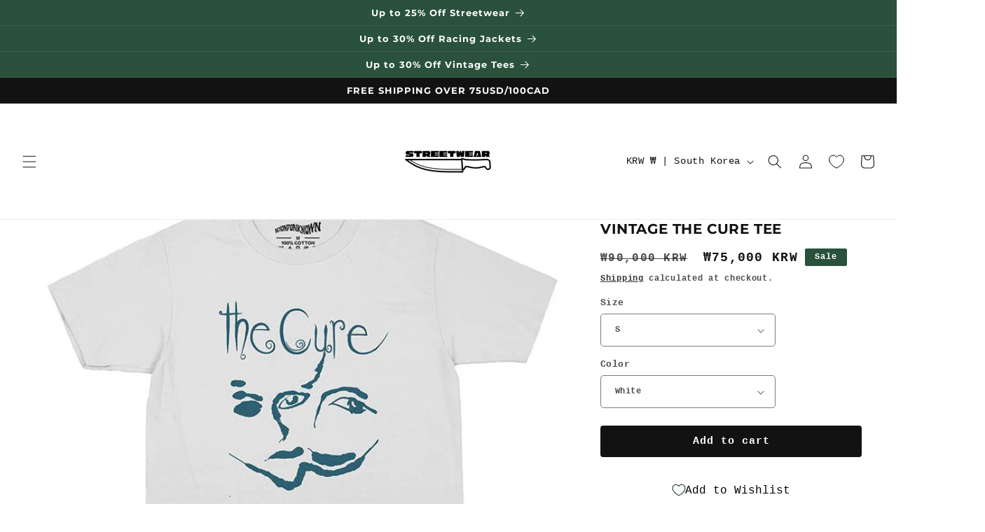

--- FILE ---
content_type: text/html; charset=utf-8
request_url: https://streetwearchef.com/en-kr/products/vintage-the-cure-tee-346682201-a0
body_size: 44925
content:
<!doctype html>
<html class="no-js" lang="en">
  <head>
    <meta charset="utf-8">
    <meta http-equiv="X-UA-Compatible" content="IE=edge">
    <meta name="viewport" content="width=device-width,initial-scale=1">
    <meta name="theme-color" content="">
    <link rel="canonical" href="https://streetwearchef.com/en-kr/products/vintage-the-cure-tee-346682201-a0">
    <link rel="preconnect" href="https://cdn.shopify.com" crossorigin><link rel="icon" type="image/png" href="//streetwearchef.com/cdn/shop/files/SK_LOGO_NEW_SOCIALs_1.png?crop=center&height=32&v=1685146075&width=32"><link rel="preconnect" href="https://fonts.shopifycdn.com" crossorigin><title>
      Vintage The Cure Tee
 &ndash; Streetwear Chef</title>

    
      <meta name="description" content="Sizing in cm S M L XL 2XL Chest 104 110 116 122 128 Length 68 71 74 77 80 Shoulders 48 51 54 57 60 Material:100% Cotton Weight:210g This product is made to order and please allow an additional 2-4 days for processing">
    

    

<meta property="og:site_name" content="Streetwear Chef">
<meta property="og:url" content="https://streetwearchef.com/en-kr/products/vintage-the-cure-tee-346682201-a0">
<meta property="og:title" content="Vintage The Cure Tee">
<meta property="og:type" content="product">
<meta property="og:description" content="Sizing in cm S M L XL 2XL Chest 104 110 116 122 128 Length 68 71 74 77 80 Shoulders 48 51 54 57 60 Material:100% Cotton Weight:210g This product is made to order and please allow an additional 2-4 days for processing"><meta property="og:image" content="http://streetwearchef.com/cdn/shop/products/vintage-the-cure-tee-t-shirt-streetwear-kitchen-1_81fcb117-9165-4b59-95dd-05eba229def9.jpg?v=1683149300">
  <meta property="og:image:secure_url" content="https://streetwearchef.com/cdn/shop/products/vintage-the-cure-tee-t-shirt-streetwear-kitchen-1_81fcb117-9165-4b59-95dd-05eba229def9.jpg?v=1683149300">
  <meta property="og:image:width" content="800">
  <meta property="og:image:height" content="800"><meta property="og:price:amount" content="75,000">
  <meta property="og:price:currency" content="KRW"><meta name="twitter:card" content="summary_large_image">
<meta name="twitter:title" content="Vintage The Cure Tee">
<meta name="twitter:description" content="Sizing in cm S M L XL 2XL Chest 104 110 116 122 128 Length 68 71 74 77 80 Shoulders 48 51 54 57 60 Material:100% Cotton Weight:210g This product is made to order and please allow an additional 2-4 days for processing">


    <script src="//streetwearchef.com/cdn/shop/t/3/assets/constants.js?v=95358004781563950421685143654" defer="defer"></script>
    <script src="//streetwearchef.com/cdn/shop/t/3/assets/pubsub.js?v=2921868252632587581685143654" defer="defer"></script>
    <script src="//streetwearchef.com/cdn/shop/t/3/assets/global.js?v=127210358271191040921685143654" defer="defer"></script>
    <script>window.performance && window.performance.mark && window.performance.mark('shopify.content_for_header.start');</script><meta name="google-site-verification" content="A7qoFqkUijtAd_atPlDUWKKZOrxw1vDX7_2EkNTKCUw">
<meta name="facebook-domain-verification" content="d0nft57matpq2wku7ys1ck7ejhb4o9">
<meta id="shopify-digital-wallet" name="shopify-digital-wallet" content="/71217611047/digital_wallets/dialog">
<meta name="shopify-checkout-api-token" content="007fed816a42c8a30f4f7a4c802d674d">
<link rel="alternate" hreflang="x-default" href="https://streetwearchef.com/products/vintage-the-cure-tee-346682201-a0">
<link rel="alternate" hreflang="en" href="https://streetwearchef.com/products/vintage-the-cure-tee-346682201-a0">
<link rel="alternate" hreflang="en-US" href="https://streetwearchef.com/en-us/products/vintage-the-cure-tee-346682201-a0">
<link rel="alternate" hreflang="en-HK" href="https://streetwearchef.com/en-in/products/vintage-the-cure-tee-346682201-a0">
<link rel="alternate" hreflang="en-MY" href="https://streetwearchef.com/en-in/products/vintage-the-cure-tee-346682201-a0">
<link rel="alternate" hreflang="en-CN" href="https://streetwearchef.com/en-in/products/vintage-the-cure-tee-346682201-a0">
<link rel="alternate" hreflang="en-MO" href="https://streetwearchef.com/en-in/products/vintage-the-cure-tee-346682201-a0">
<link rel="alternate" hreflang="en-TH" href="https://streetwearchef.com/en-in/products/vintage-the-cure-tee-346682201-a0">
<link rel="alternate" hreflang="en-TW" href="https://streetwearchef.com/en-in/products/vintage-the-cure-tee-346682201-a0">
<link rel="alternate" hreflang="en-UM" href="https://streetwearchef.com/en-in/products/vintage-the-cure-tee-346682201-a0">
<link rel="alternate" hreflang="en-NO" href="https://streetwearchef.com/en-in/products/vintage-the-cure-tee-346682201-a0">
<link rel="alternate" hreflang="en-ID" href="https://streetwearchef.com/en-in/products/vintage-the-cure-tee-346682201-a0">
<link rel="alternate" hreflang="en-PH" href="https://streetwearchef.com/en-in/products/vintage-the-cure-tee-346682201-a0">
<link rel="alternate" hreflang="en-VN" href="https://streetwearchef.com/en-in/products/vintage-the-cure-tee-346682201-a0">
<link rel="alternate" hreflang="en-IL" href="https://streetwearchef.com/en-in/products/vintage-the-cure-tee-346682201-a0">
<link rel="alternate" hreflang="en-JM" href="https://streetwearchef.com/en-in/products/vintage-the-cure-tee-346682201-a0">
<link rel="alternate" hreflang="en-MX" href="https://streetwearchef.com/en-in/products/vintage-the-cure-tee-346682201-a0">
<link rel="alternate" hreflang="en-PE" href="https://streetwearchef.com/en-in/products/vintage-the-cure-tee-346682201-a0">
<link rel="alternate" hreflang="en-ZA" href="https://streetwearchef.com/en-in/products/vintage-the-cure-tee-346682201-a0">
<link rel="alternate" hreflang="en-TR" href="https://streetwearchef.com/en-in/products/vintage-the-cure-tee-346682201-a0">
<link rel="alternate" hreflang="en-AE" href="https://streetwearchef.com/en-in/products/vintage-the-cure-tee-346682201-a0">
<link rel="alternate" hreflang="en-GB" href="https://streetwearchef.com/en-gb/products/vintage-the-cure-tee-346682201-a0">
<link rel="alternate" hreflang="en-FI" href="https://streetwearchef.com/en-eu/products/vintage-the-cure-tee-346682201-a0">
<link rel="alternate" hreflang="en-FR" href="https://streetwearchef.com/en-eu/products/vintage-the-cure-tee-346682201-a0">
<link rel="alternate" hreflang="en-DE" href="https://streetwearchef.com/en-eu/products/vintage-the-cure-tee-346682201-a0">
<link rel="alternate" hreflang="en-BE" href="https://streetwearchef.com/en-eu/products/vintage-the-cure-tee-346682201-a0">
<link rel="alternate" hreflang="en-IT" href="https://streetwearchef.com/en-eu/products/vintage-the-cure-tee-346682201-a0">
<link rel="alternate" hreflang="en-IE" href="https://streetwearchef.com/en-eu/products/vintage-the-cure-tee-346682201-a0">
<link rel="alternate" hreflang="en-LU" href="https://streetwearchef.com/en-eu/products/vintage-the-cure-tee-346682201-a0">
<link rel="alternate" hreflang="en-NL" href="https://streetwearchef.com/en-eu/products/vintage-the-cure-tee-346682201-a0">
<link rel="alternate" hreflang="en-ES" href="https://streetwearchef.com/en-eu/products/vintage-the-cure-tee-346682201-a0">
<link rel="alternate" hreflang="en-GR" href="https://streetwearchef.com/en-eu/products/vintage-the-cure-tee-346682201-a0">
<link rel="alternate" hreflang="en-AT" href="https://streetwearchef.com/en-eu/products/vintage-the-cure-tee-346682201-a0">
<link rel="alternate" hreflang="en-CZ" href="https://streetwearchef.com/en-eu/products/vintage-the-cure-tee-346682201-a0">
<link rel="alternate" hreflang="en-EE" href="https://streetwearchef.com/en-eu/products/vintage-the-cure-tee-346682201-a0">
<link rel="alternate" hreflang="en-HU" href="https://streetwearchef.com/en-eu/products/vintage-the-cure-tee-346682201-a0">
<link rel="alternate" hreflang="en-LV" href="https://streetwearchef.com/en-eu/products/vintage-the-cure-tee-346682201-a0">
<link rel="alternate" hreflang="en-LT" href="https://streetwearchef.com/en-eu/products/vintage-the-cure-tee-346682201-a0">
<link rel="alternate" hreflang="en-PL" href="https://streetwearchef.com/en-eu/products/vintage-the-cure-tee-346682201-a0">
<link rel="alternate" hreflang="en-PT" href="https://streetwearchef.com/en-eu/products/vintage-the-cure-tee-346682201-a0">
<link rel="alternate" hreflang="en-SK" href="https://streetwearchef.com/en-eu/products/vintage-the-cure-tee-346682201-a0">
<link rel="alternate" hreflang="en-SI" href="https://streetwearchef.com/en-eu/products/vintage-the-cure-tee-346682201-a0">
<link rel="alternate" hreflang="en-AU" href="https://streetwearchef.com/en-au/products/vintage-the-cure-tee-346682201-a0">
<link rel="alternate" hreflang="en-DK" href="https://streetwearchef.com/en-dk/products/vintage-the-cure-tee-346682201-a0">
<link rel="alternate" hreflang="en-NZ" href="https://streetwearchef.com/en-nz/products/vintage-the-cure-tee-346682201-a0">
<link rel="alternate" hreflang="en-JP" href="https://streetwearchef.com/en-jp/products/vintage-the-cure-tee-346682201-a0">
<link rel="alternate" hreflang="en-SE" href="https://streetwearchef.com/en-se/products/vintage-the-cure-tee-346682201-a0">
<link rel="alternate" hreflang="en-CH" href="https://streetwearchef.com/en-ch/products/vintage-the-cure-tee-346682201-a0">
<link rel="alternate" hreflang="en-SG" href="https://streetwearchef.com/en-sg/products/vintage-the-cure-tee-346682201-a0">
<link rel="alternate" hreflang="en-KR" href="https://streetwearchef.com/en-kr/products/vintage-the-cure-tee-346682201-a0">
<link rel="alternate" type="application/json+oembed" href="https://streetwearchef.com/en-kr/products/vintage-the-cure-tee-346682201-a0.oembed">
<script async="async" src="/checkouts/internal/preloads.js?locale=en-KR"></script>
<link rel="preconnect" href="https://shop.app" crossorigin="anonymous">
<script async="async" src="https://shop.app/checkouts/internal/preloads.js?locale=en-KR&shop_id=71217611047" crossorigin="anonymous"></script>
<script id="apple-pay-shop-capabilities" type="application/json">{"shopId":71217611047,"countryCode":"CA","currencyCode":"KRW","merchantCapabilities":["supports3DS"],"merchantId":"gid:\/\/shopify\/Shop\/71217611047","merchantName":"Streetwear Chef","requiredBillingContactFields":["postalAddress","email","phone"],"requiredShippingContactFields":["postalAddress","email","phone"],"shippingType":"shipping","supportedNetworks":["visa","masterCard","amex","discover","interac","jcb"],"total":{"type":"pending","label":"Streetwear Chef","amount":"1.00"},"shopifyPaymentsEnabled":true,"supportsSubscriptions":true}</script>
<script id="shopify-features" type="application/json">{"accessToken":"007fed816a42c8a30f4f7a4c802d674d","betas":["rich-media-storefront-analytics"],"domain":"streetwearchef.com","predictiveSearch":true,"shopId":71217611047,"locale":"en"}</script>
<script>var Shopify = Shopify || {};
Shopify.shop = "sumialloys.myshopify.com";
Shopify.locale = "en";
Shopify.currency = {"active":"KRW","rate":"1082.2404"};
Shopify.country = "KR";
Shopify.theme = {"name":"Product Discount","id":150290006311,"schema_name":"Dawn","schema_version":"9.0.0","theme_store_id":887,"role":"main"};
Shopify.theme.handle = "null";
Shopify.theme.style = {"id":null,"handle":null};
Shopify.cdnHost = "streetwearchef.com/cdn";
Shopify.routes = Shopify.routes || {};
Shopify.routes.root = "/en-kr/";</script>
<script type="module">!function(o){(o.Shopify=o.Shopify||{}).modules=!0}(window);</script>
<script>!function(o){function n(){var o=[];function n(){o.push(Array.prototype.slice.apply(arguments))}return n.q=o,n}var t=o.Shopify=o.Shopify||{};t.loadFeatures=n(),t.autoloadFeatures=n()}(window);</script>
<script>
  window.ShopifyPay = window.ShopifyPay || {};
  window.ShopifyPay.apiHost = "shop.app\/pay";
  window.ShopifyPay.redirectState = null;
</script>
<script id="shop-js-analytics" type="application/json">{"pageType":"product"}</script>
<script defer="defer" async type="module" src="//streetwearchef.com/cdn/shopifycloud/shop-js/modules/v2/client.init-shop-cart-sync_C5BV16lS.en.esm.js"></script>
<script defer="defer" async type="module" src="//streetwearchef.com/cdn/shopifycloud/shop-js/modules/v2/chunk.common_CygWptCX.esm.js"></script>
<script type="module">
  await import("//streetwearchef.com/cdn/shopifycloud/shop-js/modules/v2/client.init-shop-cart-sync_C5BV16lS.en.esm.js");
await import("//streetwearchef.com/cdn/shopifycloud/shop-js/modules/v2/chunk.common_CygWptCX.esm.js");

  window.Shopify.SignInWithShop?.initShopCartSync?.({"fedCMEnabled":true,"windoidEnabled":true});

</script>
<script>
  window.Shopify = window.Shopify || {};
  if (!window.Shopify.featureAssets) window.Shopify.featureAssets = {};
  window.Shopify.featureAssets['shop-js'] = {"shop-cart-sync":["modules/v2/client.shop-cart-sync_ZFArdW7E.en.esm.js","modules/v2/chunk.common_CygWptCX.esm.js"],"init-fed-cm":["modules/v2/client.init-fed-cm_CmiC4vf6.en.esm.js","modules/v2/chunk.common_CygWptCX.esm.js"],"shop-button":["modules/v2/client.shop-button_tlx5R9nI.en.esm.js","modules/v2/chunk.common_CygWptCX.esm.js"],"shop-cash-offers":["modules/v2/client.shop-cash-offers_DOA2yAJr.en.esm.js","modules/v2/chunk.common_CygWptCX.esm.js","modules/v2/chunk.modal_D71HUcav.esm.js"],"init-windoid":["modules/v2/client.init-windoid_sURxWdc1.en.esm.js","modules/v2/chunk.common_CygWptCX.esm.js"],"shop-toast-manager":["modules/v2/client.shop-toast-manager_ClPi3nE9.en.esm.js","modules/v2/chunk.common_CygWptCX.esm.js"],"init-shop-email-lookup-coordinator":["modules/v2/client.init-shop-email-lookup-coordinator_B8hsDcYM.en.esm.js","modules/v2/chunk.common_CygWptCX.esm.js"],"init-shop-cart-sync":["modules/v2/client.init-shop-cart-sync_C5BV16lS.en.esm.js","modules/v2/chunk.common_CygWptCX.esm.js"],"avatar":["modules/v2/client.avatar_BTnouDA3.en.esm.js"],"pay-button":["modules/v2/client.pay-button_FdsNuTd3.en.esm.js","modules/v2/chunk.common_CygWptCX.esm.js"],"init-customer-accounts":["modules/v2/client.init-customer-accounts_DxDtT_ad.en.esm.js","modules/v2/client.shop-login-button_C5VAVYt1.en.esm.js","modules/v2/chunk.common_CygWptCX.esm.js","modules/v2/chunk.modal_D71HUcav.esm.js"],"init-shop-for-new-customer-accounts":["modules/v2/client.init-shop-for-new-customer-accounts_ChsxoAhi.en.esm.js","modules/v2/client.shop-login-button_C5VAVYt1.en.esm.js","modules/v2/chunk.common_CygWptCX.esm.js","modules/v2/chunk.modal_D71HUcav.esm.js"],"shop-login-button":["modules/v2/client.shop-login-button_C5VAVYt1.en.esm.js","modules/v2/chunk.common_CygWptCX.esm.js","modules/v2/chunk.modal_D71HUcav.esm.js"],"init-customer-accounts-sign-up":["modules/v2/client.init-customer-accounts-sign-up_CPSyQ0Tj.en.esm.js","modules/v2/client.shop-login-button_C5VAVYt1.en.esm.js","modules/v2/chunk.common_CygWptCX.esm.js","modules/v2/chunk.modal_D71HUcav.esm.js"],"shop-follow-button":["modules/v2/client.shop-follow-button_Cva4Ekp9.en.esm.js","modules/v2/chunk.common_CygWptCX.esm.js","modules/v2/chunk.modal_D71HUcav.esm.js"],"checkout-modal":["modules/v2/client.checkout-modal_BPM8l0SH.en.esm.js","modules/v2/chunk.common_CygWptCX.esm.js","modules/v2/chunk.modal_D71HUcav.esm.js"],"lead-capture":["modules/v2/client.lead-capture_Bi8yE_yS.en.esm.js","modules/v2/chunk.common_CygWptCX.esm.js","modules/v2/chunk.modal_D71HUcav.esm.js"],"shop-login":["modules/v2/client.shop-login_D6lNrXab.en.esm.js","modules/v2/chunk.common_CygWptCX.esm.js","modules/v2/chunk.modal_D71HUcav.esm.js"],"payment-terms":["modules/v2/client.payment-terms_CZxnsJam.en.esm.js","modules/v2/chunk.common_CygWptCX.esm.js","modules/v2/chunk.modal_D71HUcav.esm.js"]};
</script>
<script>(function() {
  var isLoaded = false;
  function asyncLoad() {
    if (isLoaded) return;
    isLoaded = true;
    var urls = ["https:\/\/cdn.shopify.com\/s\/files\/1\/0712\/1761\/1047\/t\/1\/assets\/pop_71217611047.js?v=1674530265\u0026shop=sumialloys.myshopify.com","https:\/\/disable-click.crucialcommerceapps.com\/appJS?shop=sumialloys.myshopify.com"];
    for (var i = 0; i < urls.length; i++) {
      var s = document.createElement('script');
      s.type = 'text/javascript';
      s.async = true;
      s.src = urls[i];
      var x = document.getElementsByTagName('script')[0];
      x.parentNode.insertBefore(s, x);
    }
  };
  if(window.attachEvent) {
    window.attachEvent('onload', asyncLoad);
  } else {
    window.addEventListener('load', asyncLoad, false);
  }
})();</script>
<script id="__st">var __st={"a":71217611047,"offset":-28800,"reqid":"099928c3-ed75-4ccf-8965-5c255a5ade66-1768808849","pageurl":"streetwearchef.com\/en-kr\/products\/vintage-the-cure-tee-346682201-a0","u":"25108ba553ac","p":"product","rtyp":"product","rid":8284473393447};</script>
<script>window.ShopifyPaypalV4VisibilityTracking = true;</script>
<script id="captcha-bootstrap">!function(){'use strict';const t='contact',e='account',n='new_comment',o=[[t,t],['blogs',n],['comments',n],[t,'customer']],c=[[e,'customer_login'],[e,'guest_login'],[e,'recover_customer_password'],[e,'create_customer']],r=t=>t.map((([t,e])=>`form[action*='/${t}']:not([data-nocaptcha='true']) input[name='form_type'][value='${e}']`)).join(','),a=t=>()=>t?[...document.querySelectorAll(t)].map((t=>t.form)):[];function s(){const t=[...o],e=r(t);return a(e)}const i='password',u='form_key',d=['recaptcha-v3-token','g-recaptcha-response','h-captcha-response',i],f=()=>{try{return window.sessionStorage}catch{return}},m='__shopify_v',_=t=>t.elements[u];function p(t,e,n=!1){try{const o=window.sessionStorage,c=JSON.parse(o.getItem(e)),{data:r}=function(t){const{data:e,action:n}=t;return t[m]||n?{data:e,action:n}:{data:t,action:n}}(c);for(const[e,n]of Object.entries(r))t.elements[e]&&(t.elements[e].value=n);n&&o.removeItem(e)}catch(o){console.error('form repopulation failed',{error:o})}}const l='form_type',E='cptcha';function T(t){t.dataset[E]=!0}const w=window,h=w.document,L='Shopify',v='ce_forms',y='captcha';let A=!1;((t,e)=>{const n=(g='f06e6c50-85a8-45c8-87d0-21a2b65856fe',I='https://cdn.shopify.com/shopifycloud/storefront-forms-hcaptcha/ce_storefront_forms_captcha_hcaptcha.v1.5.2.iife.js',D={infoText:'Protected by hCaptcha',privacyText:'Privacy',termsText:'Terms'},(t,e,n)=>{const o=w[L][v],c=o.bindForm;if(c)return c(t,g,e,D).then(n);var r;o.q.push([[t,g,e,D],n]),r=I,A||(h.body.append(Object.assign(h.createElement('script'),{id:'captcha-provider',async:!0,src:r})),A=!0)});var g,I,D;w[L]=w[L]||{},w[L][v]=w[L][v]||{},w[L][v].q=[],w[L][y]=w[L][y]||{},w[L][y].protect=function(t,e){n(t,void 0,e),T(t)},Object.freeze(w[L][y]),function(t,e,n,w,h,L){const[v,y,A,g]=function(t,e,n){const i=e?o:[],u=t?c:[],d=[...i,...u],f=r(d),m=r(i),_=r(d.filter((([t,e])=>n.includes(e))));return[a(f),a(m),a(_),s()]}(w,h,L),I=t=>{const e=t.target;return e instanceof HTMLFormElement?e:e&&e.form},D=t=>v().includes(t);t.addEventListener('submit',(t=>{const e=I(t);if(!e)return;const n=D(e)&&!e.dataset.hcaptchaBound&&!e.dataset.recaptchaBound,o=_(e),c=g().includes(e)&&(!o||!o.value);(n||c)&&t.preventDefault(),c&&!n&&(function(t){try{if(!f())return;!function(t){const e=f();if(!e)return;const n=_(t);if(!n)return;const o=n.value;o&&e.removeItem(o)}(t);const e=Array.from(Array(32),(()=>Math.random().toString(36)[2])).join('');!function(t,e){_(t)||t.append(Object.assign(document.createElement('input'),{type:'hidden',name:u})),t.elements[u].value=e}(t,e),function(t,e){const n=f();if(!n)return;const o=[...t.querySelectorAll(`input[type='${i}']`)].map((({name:t})=>t)),c=[...d,...o],r={};for(const[a,s]of new FormData(t).entries())c.includes(a)||(r[a]=s);n.setItem(e,JSON.stringify({[m]:1,action:t.action,data:r}))}(t,e)}catch(e){console.error('failed to persist form',e)}}(e),e.submit())}));const S=(t,e)=>{t&&!t.dataset[E]&&(n(t,e.some((e=>e===t))),T(t))};for(const o of['focusin','change'])t.addEventListener(o,(t=>{const e=I(t);D(e)&&S(e,y())}));const B=e.get('form_key'),M=e.get(l),P=B&&M;t.addEventListener('DOMContentLoaded',(()=>{const t=y();if(P)for(const e of t)e.elements[l].value===M&&p(e,B);[...new Set([...A(),...v().filter((t=>'true'===t.dataset.shopifyCaptcha))])].forEach((e=>S(e,t)))}))}(h,new URLSearchParams(w.location.search),n,t,e,['guest_login'])})(!0,!1)}();</script>
<script integrity="sha256-4kQ18oKyAcykRKYeNunJcIwy7WH5gtpwJnB7kiuLZ1E=" data-source-attribution="shopify.loadfeatures" defer="defer" src="//streetwearchef.com/cdn/shopifycloud/storefront/assets/storefront/load_feature-a0a9edcb.js" crossorigin="anonymous"></script>
<script crossorigin="anonymous" defer="defer" src="//streetwearchef.com/cdn/shopifycloud/storefront/assets/shopify_pay/storefront-65b4c6d7.js?v=20250812"></script>
<script data-source-attribution="shopify.dynamic_checkout.dynamic.init">var Shopify=Shopify||{};Shopify.PaymentButton=Shopify.PaymentButton||{isStorefrontPortableWallets:!0,init:function(){window.Shopify.PaymentButton.init=function(){};var t=document.createElement("script");t.src="https://streetwearchef.com/cdn/shopifycloud/portable-wallets/latest/portable-wallets.en.js",t.type="module",document.head.appendChild(t)}};
</script>
<script data-source-attribution="shopify.dynamic_checkout.buyer_consent">
  function portableWalletsHideBuyerConsent(e){var t=document.getElementById("shopify-buyer-consent"),n=document.getElementById("shopify-subscription-policy-button");t&&n&&(t.classList.add("hidden"),t.setAttribute("aria-hidden","true"),n.removeEventListener("click",e))}function portableWalletsShowBuyerConsent(e){var t=document.getElementById("shopify-buyer-consent"),n=document.getElementById("shopify-subscription-policy-button");t&&n&&(t.classList.remove("hidden"),t.removeAttribute("aria-hidden"),n.addEventListener("click",e))}window.Shopify?.PaymentButton&&(window.Shopify.PaymentButton.hideBuyerConsent=portableWalletsHideBuyerConsent,window.Shopify.PaymentButton.showBuyerConsent=portableWalletsShowBuyerConsent);
</script>
<script data-source-attribution="shopify.dynamic_checkout.cart.bootstrap">document.addEventListener("DOMContentLoaded",(function(){function t(){return document.querySelector("shopify-accelerated-checkout-cart, shopify-accelerated-checkout")}if(t())Shopify.PaymentButton.init();else{new MutationObserver((function(e,n){t()&&(Shopify.PaymentButton.init(),n.disconnect())})).observe(document.body,{childList:!0,subtree:!0})}}));
</script>
<script id='scb4127' type='text/javascript' async='' src='https://streetwearchef.com/cdn/shopifycloud/privacy-banner/storefront-banner.js'></script><link id="shopify-accelerated-checkout-styles" rel="stylesheet" media="screen" href="https://streetwearchef.com/cdn/shopifycloud/portable-wallets/latest/accelerated-checkout-backwards-compat.css" crossorigin="anonymous">
<style id="shopify-accelerated-checkout-cart">
        #shopify-buyer-consent {
  margin-top: 1em;
  display: inline-block;
  width: 100%;
}

#shopify-buyer-consent.hidden {
  display: none;
}

#shopify-subscription-policy-button {
  background: none;
  border: none;
  padding: 0;
  text-decoration: underline;
  font-size: inherit;
  cursor: pointer;
}

#shopify-subscription-policy-button::before {
  box-shadow: none;
}

      </style>
<script id="sections-script" data-sections="header" defer="defer" src="//streetwearchef.com/cdn/shop/t/3/compiled_assets/scripts.js?v=1514"></script>
<script>window.performance && window.performance.mark && window.performance.mark('shopify.content_for_header.end');</script>


    <style data-shopify>
      
      
      
      
      @font-face {
  font-family: Montserrat;
  font-weight: 700;
  font-style: normal;
  font-display: swap;
  src: url("//streetwearchef.com/cdn/fonts/montserrat/montserrat_n7.3c434e22befd5c18a6b4afadb1e3d77c128c7939.woff2") format("woff2"),
       url("//streetwearchef.com/cdn/fonts/montserrat/montserrat_n7.5d9fa6e2cae713c8fb539a9876489d86207fe957.woff") format("woff");
}


      :root {
        --font-body-family: "Courier New", Courier, monospace;
        --font-body-style: normal;
        --font-body-weight: 700;
        --font-body-weight-bold: 1000;

        --font-heading-family: Montserrat, sans-serif;
        --font-heading-style: normal;
        --font-heading-weight: 700;

        --font-body-scale: 1.0;
        --font-heading-scale: 1.0;

        --color-base-text: 18, 18, 18;
        --color-shadow: 18, 18, 18;
        --color-base-background-1: 255, 255, 255;
        --color-base-background-2: 243, 243, 243;
        --color-base-solid-button-labels: 255, 255, 255;
        --color-base-outline-button-labels: 18, 18, 18;
        --color-base-accent-1: 18, 18, 18;
        --color-base-accent-2: 41, 81, 60;
        --payment-terms-background-color: #ffffff;

        --gradient-base-background-1: #ffffff;
        --gradient-base-background-2: #f3f3f3;
        --gradient-base-accent-1: #121212;
        --gradient-base-accent-2: #29513c;

        --media-padding: px;
        --media-border-opacity: 0.05;
        --media-border-width: 0px;
        --media-radius: 0px;
        --media-shadow-opacity: 0.0;
        --media-shadow-horizontal-offset: 0px;
        --media-shadow-vertical-offset: 4px;
        --media-shadow-blur-radius: 5px;
        --media-shadow-visible: 0;

        --page-width: 160rem;
        --page-width-margin: 0rem;

        --product-card-image-padding: 0.0rem;
        --product-card-corner-radius: 0.0rem;
        --product-card-text-alignment: left;
        --product-card-border-width: 0.0rem;
        --product-card-border-opacity: 0.1;
        --product-card-shadow-opacity: 0.0;
        --product-card-shadow-visible: 0;
        --product-card-shadow-horizontal-offset: 0.0rem;
        --product-card-shadow-vertical-offset: 0.4rem;
        --product-card-shadow-blur-radius: 0.5rem;

        --collection-card-image-padding: 0.0rem;
        --collection-card-corner-radius: 0.0rem;
        --collection-card-text-alignment: left;
        --collection-card-border-width: 0.0rem;
        --collection-card-border-opacity: 0.1;
        --collection-card-shadow-opacity: 0.0;
        --collection-card-shadow-visible: 0;
        --collection-card-shadow-horizontal-offset: 0.0rem;
        --collection-card-shadow-vertical-offset: 0.4rem;
        --collection-card-shadow-blur-radius: 0.5rem;

        --blog-card-image-padding: 0.0rem;
        --blog-card-corner-radius: 0.0rem;
        --blog-card-text-alignment: left;
        --blog-card-border-width: 0.0rem;
        --blog-card-border-opacity: 0.1;
        --blog-card-shadow-opacity: 0.0;
        --blog-card-shadow-visible: 0;
        --blog-card-shadow-horizontal-offset: 0.0rem;
        --blog-card-shadow-vertical-offset: 0.4rem;
        --blog-card-shadow-blur-radius: 0.5rem;

        --badge-corner-radius: 0.2rem;

        --popup-border-width: 0px;
        --popup-border-opacity: 0.1;
        --popup-corner-radius: 0px;
        --popup-shadow-opacity: 0.0;
        --popup-shadow-horizontal-offset: 0px;
        --popup-shadow-vertical-offset: 4px;
        --popup-shadow-blur-radius: 5px;

        --drawer-border-width: 0px;
        --drawer-border-opacity: 0.1;
        --drawer-shadow-opacity: 0.0;
        --drawer-shadow-horizontal-offset: 0px;
        --drawer-shadow-vertical-offset: 4px;
        --drawer-shadow-blur-radius: 5px;

        --spacing-sections-desktop: 0px;
        --spacing-sections-mobile: 0px;

        --grid-desktop-vertical-spacing: 8px;
        --grid-desktop-horizontal-spacing: 8px;
        --grid-mobile-vertical-spacing: 4px;
        --grid-mobile-horizontal-spacing: 4px;

        --text-boxes-border-opacity: 0.1;
        --text-boxes-border-width: 0px;
        --text-boxes-radius: 0px;
        --text-boxes-shadow-opacity: 0.0;
        --text-boxes-shadow-visible: 0;
        --text-boxes-shadow-horizontal-offset: 0px;
        --text-boxes-shadow-vertical-offset: 4px;
        --text-boxes-shadow-blur-radius: 5px;

        --buttons-radius: 4px;
        --buttons-radius-outset: 4px;
        --buttons-border-width: 0px;
        --buttons-border-opacity: 1.0;
        --buttons-shadow-opacity: 0.0;
        --buttons-shadow-visible: 0;
        --buttons-shadow-horizontal-offset: 0px;
        --buttons-shadow-vertical-offset: 4px;
        --buttons-shadow-blur-radius: 5px;
        --buttons-border-offset: 0.3px;

        --inputs-radius: 4px;
        --inputs-border-width: 1px;
        --inputs-border-opacity: 0.55;
        --inputs-shadow-opacity: 0.0;
        --inputs-shadow-horizontal-offset: 0px;
        --inputs-margin-offset: 0px;
        --inputs-shadow-vertical-offset: 4px;
        --inputs-shadow-blur-radius: 5px;
        --inputs-radius-outset: 5px;

        --variant-pills-radius: 4px;
        --variant-pills-border-width: 0px;
        --variant-pills-border-opacity: 0.55;
        --variant-pills-shadow-opacity: 0.0;
        --variant-pills-shadow-horizontal-offset: 0px;
        --variant-pills-shadow-vertical-offset: 4px;
        --variant-pills-shadow-blur-radius: 5px;
      }

      *,
      *::before,
      *::after {
        box-sizing: inherit;
      }

      html {
        box-sizing: border-box;
        font-size: calc(var(--font-body-scale) * 62.5%);
        height: 100%;
      }

      body {
        display: grid;
        grid-template-rows: auto auto 1fr auto;
        grid-template-columns: 100%;
        min-height: 100%;
        margin: 0;
        font-size: 1.5rem;
        letter-spacing: 0.06rem;
        line-height: calc(1 + 0.8 / var(--font-body-scale));
        font-family: var(--font-body-family);
        font-style: var(--font-body-style);
        font-weight: var(--font-body-weight);
      }

      @media screen and (min-width: 750px) {
        body {
          font-size: 1.6rem;
        }
      }
    </style>

    <link href="//streetwearchef.com/cdn/shop/t/3/assets/base.css?v=140624990073879848751685143653" rel="stylesheet" type="text/css" media="all" />
<link rel="preload" as="font" href="//streetwearchef.com/cdn/fonts/montserrat/montserrat_n7.3c434e22befd5c18a6b4afadb1e3d77c128c7939.woff2" type="font/woff2" crossorigin><link rel="stylesheet" href="//streetwearchef.com/cdn/shop/t/3/assets/component-predictive-search.css?v=85913294783299393391685143654" media="print" onload="this.media='all'"><script>document.documentElement.className = document.documentElement.className.replace('no-js', 'js');
    if (Shopify.designMode) {
      document.documentElement.classList.add('shopify-design-mode');
    }
    </script>
  
 <!-- Google Webmaster Tools Site Verification -->
<meta name="google-site-verification" content="A7qoFqkUijtAd_atPlDUWKKZOrxw1vDX7_2EkNTKCUw" />
<script type="text/javascript">
  window.Pop = window.Pop || {};
  window.Pop.common = window.Pop.common || {};
  window.Pop.common.shop = {
    permanent_domain: 'sumialloys.myshopify.com',
    currency: "CAD",
    money_format: "₩{{amount_no_decimals}}",
    id: 71217611047
  };
  

  window.Pop.common.template = 'product';
  window.Pop.common.cart = {};
  window.Pop.common.vapid_public_key = "BJuXCmrtTK335SuczdNVYrGVtP_WXn4jImChm49st7K7z7e8gxSZUKk4DhUpk8j2Xpiw5G4-ylNbMKLlKkUEU98=";
  window.Pop.global_config = {"asset_urls":{"loy":{},"rev":{},"pu":{"init_js":null},"widgets":{"init_js":"https:\/\/cdn.shopify.com\/s\/files\/1\/0194\/1736\/6592\/t\/1\/assets\/ba_widget_init.js?v=1728041536","modal_js":"https:\/\/cdn.shopify.com\/s\/files\/1\/0194\/1736\/6592\/t\/1\/assets\/ba_widget_modal.js?v=1728041538","modal_css":"https:\/\/cdn.shopify.com\/s\/files\/1\/0194\/1736\/6592\/t\/1\/assets\/ba_widget_modal.css?v=1654723622"},"forms":{},"global":{"helper_js":"https:\/\/cdn.shopify.com\/s\/files\/1\/0194\/1736\/6592\/t\/1\/assets\/ba_pop_tracking.js?v=1704919189"}},"proxy_paths":{"pop":"\/apps\/ba-pop","app_metrics":"\/apps\/ba-pop\/app_metrics","push_subscription":"\/apps\/ba-pop\/push"},"aat":["pop"],"pv":false,"sts":false,"bam":true,"batc":true,"base_money_format":"{{amount}} CAD","online_store_version":2,"loy_js_api_enabled":false,"shop":{"id":71217611047,"name":"Streetwear Chef","domain":"streetwearchef.com"}};
  window.Pop.widgets_config = {"id":63132,"active":false,"frequency_limit_amount":1,"frequency_limit_time_unit":"days","background_image":{"position":"none","widget_background_preview_url":""},"initial_state":{"body":"by subscribing get early access \u0026 special offers","title":"GET 10% OFF","cta_text":"SUBSCRIBE","show_email":"true","action_text":"Saving...","footer_text":"You are signing up to receive communication via email and can unsubscribe at any time.","dismiss_text":"No thanks","email_placeholder":"Email Address","phone_placeholder":"Phone Number"},"success_state":{"body":"Copy your discount code and apply it at checkout","title":"THANKS FOR JOINING","cta_text":"continue shopping","cta_action":"dismiss","redirect_url":"https:\/\/sumialloys.com\/","open_url_new_tab":"false"},"closed_state":{"action":"close_widget","font_size":"20","action_text":"GET 10% OFF","display_offset":"300","display_position":"left"},"error_state":{"submit_error":"Sorry, please try again later","invalid_email":"Please enter valid email address!","error_subscribing":"Error subscribing, try again later","already_registered":"You have already registered","invalid_phone_number":"Please enter valid phone number!"},"trigger":{"action":"on_timer","delay_in_seconds":"5"},"colors":{"link_color":"#cccccc","sticky_bar_bg":"#C62828","cta_font_color":"#000000","body_font_color":"#ffffff","sticky_bar_text":"#fff","background_color":"#000000","error_text_color":"#ff2626","title_font_color":"#ffffff","footer_font_color":"#909090","dismiss_font_color":"#ffffff","cta_background_color":"#eceff1","sticky_coupon_bar_bg":"#000000","error_text_background":"","sticky_coupon_bar_text":"#fff"},"sticky_coupon_bar":{"enabled":"true","message":"10% OFF CODE"},"display_style":{"font":"Courier New","size":"regular","align":"left"},"dismissable":true,"has_background":false,"opt_in_channels":["email"],"rules":[],"widget_css":".powered_by_rivo{\n  display: block;\n}\n.ba_widget_main_design {\n  background: #000000;\n}\n.ba_widget_content{text-align: left}\n.ba_widget_parent{\n  font-family: Courier New;\n}\n.ba_widget_parent.background{\n}\n.ba_widget_left_content{\n}\n.ba_widget_right_content{\n}\n#ba_widget_cta_button:disabled{\n  background: #eceff1cc;\n}\n#ba_widget_cta_button{\n  background: #eceff1;\n  color: #000000;\n}\n#ba_widget_cta_button:after {\n  background: #eceff1e0;\n}\n.ba_initial_state_title, .ba_success_state_title{\n  color: #ffffff;\n}\n.ba_initial_state_body, .ba_success_state_body{\n  color: #ffffff;\n}\n.ba_initial_state_dismiss_text{\n  color: #ffffff;\n}\n.ba_initial_state_footer_text, .ba_initial_state_sms_agreement{\n  color: #909090;\n}\n.ba_widget_error{\n  color: #ff2626;\n  background: ;\n}\n.ba_link_color{\n  color: #cccccc;\n}\n","custom_css":null,"logo":null};
</script>


<script type="text/javascript">
  

  (function() {
    //Global snippet for Email Popups
    //this is updated automatically - do not edit manually.
    document.addEventListener('DOMContentLoaded', function() {
      function loadScript(src, defer, done) {
        var js = document.createElement('script');
        js.src = src;
        js.defer = defer;
        js.onload = function(){done();};
        js.onerror = function(){
          done(new Error('Failed to load script ' + src));
        };
        document.head.appendChild(js);
      }

      function browserSupportsAllFeatures() {
        return window.Promise && window.fetch && window.Symbol;
      }

      if (browserSupportsAllFeatures()) {
        main();
      } else {
        loadScript('https://cdnjs.cloudflare.com/polyfill/v3/polyfill.min.js?features=Promise,fetch', true, main);
      }

      function loadAppScripts(){
        const popAppEmbedEnabled = document.getElementById("pop-app-embed-init");

        if (window.Pop.global_config.aat.includes("pop") && !popAppEmbedEnabled){
          loadScript(window.Pop.global_config.asset_urls.widgets.init_js, true, function(){});
        }
      }

      function main(err) {
        loadScript(window.Pop.global_config.asset_urls.global.helper_js, false, loadAppScripts);
      }
    });
  })();
</script>

<!-- BEGIN app block: shopify://apps/reamaze-live-chat-helpdesk/blocks/reamaze-config/ef7a830c-d722-47c6-883b-11db06c95733 -->

  <script type="text/javascript" async src="https://cdn.reamaze.com/assets/reamaze-loader.js"></script>

  <script type="text/javascript">
    var _support = _support || { 'ui': {}, 'user': {} };
    _support.account = 'streetwearkitchen';
  </script>

  

  





<!-- END app block --><!-- BEGIN app block: shopify://apps/oxi-social-login/blocks/social-login-embed/24ad60bc-8f09-42fa-807e-e5eda0fdae17 -->


<script>
    
        var vt = 763256;
    
        var oxi_data_scheme = 'light';
        if (document.querySelector('html').hasAttribute('data-scheme')) {
            oxi_data_scheme = document.querySelector('html').getAttribute('data-scheme');
        }
    function wfete(selector) {
    return new Promise(resolve => {
    if (document.querySelector(selector)) {
      return resolve(document.querySelector(selector));
    }

    const observer = new MutationObserver(() => {
      if (document.querySelector(selector)) {
        resolve(document.querySelector(selector));
        observer.disconnect();
      }
    });

    observer.observe(document.body, {
      subtree: true,
      childList: true,
    });
    });
  }
  async function oxi_init() {
    const data = await getOConfig();
  }
  function getOConfig() {
    var script = document.createElement('script');
    script.src = '//social-login.oxiapps.com/init.json?shop=sumialloys.myshopify.com&vt='+vt+'&callback=jQuery111004090950169811405_1543664809199';
    script.setAttribute('rel','nofollow');
    document.head.appendChild(script);
  }
  function jQuery111004090950169811405_1543664809199(p) {
        var shop_locale = "";
        if (typeof Shopify !== 'undefined' && typeof Shopify.locale !== 'undefined') {
            shop_locale = "&locale="+Shopify.locale;
    }
    if (p.m == "1") {
      if (typeof oxi_initialized === 'undefined') {
        var oxi_initialized = true;
        //vt = parseInt(p.v);
        vt = parseInt(vt);

                var elem = document.createElement("link");
                elem.setAttribute("type", "text/css");
                elem.setAttribute("rel", "stylesheet");
                elem.setAttribute("href", "https://cdn.shopify.com/extensions/019a9bbf-e6d9-7768-bf83-c108720b519c/embedded-social-login-54/assets/remodal.css");
                document.getElementsByTagName("head")[0].appendChild(elem);


        var newScript = document.createElement('script');
        newScript.type = 'text/javascript';
        newScript.src = 'https://cdn.shopify.com/extensions/019a9bbf-e6d9-7768-bf83-c108720b519c/embedded-social-login-54/assets/osl.min.js';
        document.getElementsByTagName('head')[0].appendChild(newScript);
      }
    } else {
      const intervalID = setInterval(() => {
        if (document.querySelector('body')) {
            clearInterval(intervalID);

            opa = ['form[action*="account/login"]', 'form[action$="account"]'];
            opa.forEach(e => {
                wfete(e).then(element => {
                    if (typeof oxi_initialized === 'undefined') {
                        var oxi_initialized = true;
                        console.log("Oxi Social Login Initialized");
                        if (p.i == 'y') {
                            var list = document.querySelectorAll(e);
                            var oxi_list_length = 0;
                            if (list.length > 0) {
                                //oxi_list_length = 3;
                                oxi_list_length = list.length;
                            }
                            for(var osli1 = 0; osli1 < oxi_list_length; osli1++) {
                                if (list[osli1].querySelector('[value="guest_login"]')) {
                                } else {
                                if ( list[osli1].querySelectorAll('.oxi-social-login').length <= 0 && list[osli1].querySelectorAll('.oxi_social_wrapper').length <= 0 ) {
                                    var osl_checkout_url = '';
                                    if (list[osli1].querySelector('[name="checkout_url"]') !== null) {
                                        osl_checkout_url = '&osl_checkout_url='+list[osli1].querySelector('[name="checkout_url"]').value;
                                    }
                                    osl_checkout_url = osl_checkout_url.replace(/<[^>]*>/g, '').trim();
                                    list[osli1].insertAdjacentHTML(p.p, '<div class="oxi_social_wrapper" style="'+p.c+'"><iframe id="social_login_frame" class="social_login_frame" title="Social Login" src="https://social-login.oxiapps.com/widget?site='+p.s+'&vt='+vt+shop_locale+osl_checkout_url+'&scheme='+oxi_data_scheme+'" style="width:100%;max-width:100%;padding-top:0px;margin-bottom:5px;border:0px;height:'+p.h+'px;" scrolling=no></iframe></div>');
                                }
                                }
                            }
                        }
                    }
                });
            });

            wfete('#oxi-social-login').then(element => {
                document.getElementById('oxi-social-login').innerHTML="<iframe id='social_login_frame' class='social_login_frame' title='Social Login' src='https://social-login.oxiapps.com/widget?site="+p.s+"&vt="+vt+shop_locale+"&scheme="+oxi_data_scheme+"' style='width:100%;max-width:100%;padding-top:0px;margin-bottom:5px;border:0px;height:"+p.h+"px;' scrolling=no></iframe>";
            });
            wfete('.oxi-social-login').then(element => {
                var oxi_elms = document.querySelectorAll(".oxi-social-login");
                oxi_elms.forEach((oxi_elm) => {
                            oxi_elm.innerHTML="<iframe id='social_login_frame' class='social_login_frame' title='Social Login' src='https://social-login.oxiapps.com/widget?site="+p.s+"&vt="+vt+shop_locale+"&scheme="+oxi_data_scheme+"' style='width:100%;max-width:100%;padding-top:0px;margin-bottom:5px;border:0px;height:"+p.h+"px;' scrolling=no></iframe>";
                });
            });
        }
      }, 100);
    }

    var o_resized = false;
    var oxi_response = function(event) {
      if (event.origin+'/'=="https://social-login.oxiapps.com/") {
                if (event.data.action == "loaded") {
                    event.source.postMessage({
                        action:'getParentUrl',parentUrl: window.location.href+''
                    },"*");
                }

        var message = event.data+'';
        var key = message.split(':')[0];
        var value = message.split(':')[1];
        if (key=="height") {
          var oxi_iframe = document.getElementById('social_login_frame');
          if (oxi_iframe && !o_resized) {
            o_resized = true;
            oxi_iframe.style.height = value + "px";
          }
        }
      }
    };
    if (window.addEventListener) {
      window.addEventListener('message', oxi_response, false);
    } else {
      window.attachEvent("onmessage", oxi_response);
    }
  }
  oxi_init();
</script>


<!-- END app block --><!-- BEGIN app block: shopify://apps/uplinkly-sticky-cart/blocks/sticky-cart/25fba6ad-75e4-408b-a261-b223e0c71c8b -->
    

    

    <script>
        (function(){
            function get_product(){
                var product = {"id":8284473393447,"title":"Vintage The Cure Tee","handle":"vintage-the-cure-tee-346682201-a0","description":"\u003ctable cellspacing=\"0\" cellpadding=\"0\" border=\"1\" style=\"width: 549px; border: 1px dashed #cccccc; color: #1f2124; font-family: -apple-system, BlinkMacSystemFont, 'San Francisco', 'Segoe UI', Roboto, 'Helvetica Neue', sans-serif; font-size: 14px; font-style: normal; font-variant-ligatures: normal; font-variant-caps: normal; font-weight: 400; letter-spacing: normal; orphans: 2; text-align: start; text-transform: none; widows: 2; word-spacing: 0px; -webkit-text-stroke-width: 0px; white-space: normal; text-decoration-thickness: initial; text-decoration-style: initial; text-decoration-color: initial;\" id=\"isPasted\"\u003e\u003ctbody\u003e\n\u003ctr style=\"height: 21.4269px;\"\u003e\n\u003ctd style=\"border: 1px dashed #cccccc; width: 215.692px; height: 21.4269px;\"\u003e\u003cstrong\u003eSizing in cm\u003c\/strong\u003e\u003c\/td\u003e\n\u003ctd style=\"border: 1px dashed #cccccc; width: 63.5692px; height: 21.4269px;\"\u003e\u003cstrong\u003eS\u003c\/strong\u003e\u003c\/td\u003e\n\u003ctd style=\"border: 1px dashed #cccccc; width: 63.5692px; height: 21.4269px;\"\u003e\u003cstrong\u003eM\u003c\/strong\u003e\u003c\/td\u003e\n\u003ctd style=\"border: 1px dashed #cccccc; width: 63.5692px; height: 21.4269px;\"\u003e\u003cstrong\u003eL\u003c\/strong\u003e\u003c\/td\u003e\n\u003ctd style=\"border: 1px dashed #cccccc; width: 63.5692px; height: 21.4269px;\"\u003e\u003cstrong\u003eXL\u003c\/strong\u003e\u003c\/td\u003e\n\u003ctd style=\"border: 1px dashed #cccccc; width: 68.4071px; height: 21.4269px;\"\u003e\u003cstrong\u003e2XL\u003c\/strong\u003e\u003c\/td\u003e\n\u003c\/tr\u003e\n\u003ctr style=\"height: 19px;\"\u003e\n\u003ctd style=\"border: 1px dashed #cccccc; width: 215.692px; height: 19px;\"\u003eChest\u003c\/td\u003e\n\u003ctd style=\"border: 1px dashed #cccccc; width: 63.5692px; height: 19px;\"\u003e104\u003cbr\u003e\n\u003c\/td\u003e\n\u003ctd style=\"border: 1px dashed #cccccc; width: 63.5692px; height: 19px;\"\u003e110\u003c\/td\u003e\n\u003ctd style=\"border: 1px dashed #cccccc; width: 63.5692px; height: 19px;\"\u003e116\u003c\/td\u003e\n\u003ctd style=\"border: 1px dashed #cccccc; width: 63.5692px; height: 19px;\"\u003e122\u003c\/td\u003e\n\u003ctd style=\"border: 1px dashed #cccccc; width: 68.4071px; height: 19px;\"\u003e128\u003c\/td\u003e\n\u003c\/tr\u003e\n\u003ctr style=\"height: 19px;\"\u003e\n\u003ctd style=\"border: 1px dashed #cccccc; width: 215.692px; height: 19px;\"\u003eLength\u003c\/td\u003e\n\u003ctd style=\"border: 1px dashed #cccccc; width: 63.5692px; height: 19px;\"\u003e68\u003c\/td\u003e\n\u003ctd style=\"border: 1px dashed #cccccc; width: 63.5692px; height: 19px;\"\u003e71\u003cbr\u003e\n\u003c\/td\u003e\n\u003ctd style=\"border: 1px dashed #cccccc; width: 63.5692px; height: 19px;\"\u003e74\u003c\/td\u003e\n\u003ctd style=\"border: 1px dashed #cccccc; width: 63.5692px; height: 19px;\"\u003e77\u003c\/td\u003e\n\u003ctd style=\"border: 1px dashed #cccccc; width: 68.4071px; height: 19px;\"\u003e80\u003cbr\u003e\n\u003c\/td\u003e\n\u003c\/tr\u003e\n\u003ctr style=\"height: 19px;\"\u003e\n\u003ctd style=\"border: 1px dashed #cccccc; width: 215.692px; height: 19px;\"\u003eShoulders\u003c\/td\u003e\n\u003ctd style=\"border: 1px dashed #cccccc; width: 63.5692px; height: 19px;\"\u003e48\u003c\/td\u003e\n\u003ctd style=\"border: 1px dashed #cccccc; width: 63.5692px; height: 19px;\"\u003e51\u003cbr\u003e\n\u003c\/td\u003e\n\u003ctd style=\"border: 1px dashed #cccccc; width: 63.5692px; height: 19px;\"\u003e54\u003cbr\u003e\n\u003c\/td\u003e\n\u003ctd style=\"border: 1px dashed #cccccc; width: 63.5692px; height: 19px;\"\u003e57\u003cbr\u003e\n\u003c\/td\u003e\n\u003ctd style=\"border: 1px dashed #cccccc; width: 68.4071px; height: 19px;\"\u003e60\u003cbr\u003e\n\u003c\/td\u003e\n\u003c\/tr\u003e\n\u003c\/tbody\u003e\u003c\/table\u003e\u003cul style=\"color: #1f2124; font-family: -apple-system, BlinkMacSystemFont, 'San Francisco', 'Segoe UI', Roboto, 'Helvetica Neue', sans-serif; font-size: 14px; font-style: normal; font-variant-ligatures: normal; font-variant-caps: normal; font-weight: 400; letter-spacing: normal; orphans: 2; text-align: start; text-indent: 0px; text-transform: none; widows: 2; word-spacing: 0px; -webkit-text-stroke-width: 0px; white-space: normal; text-decoration-thickness: initial; text-decoration-style: initial; text-decoration-color: initial;\"\u003e\n\u003cli\u003e\n\u003cstrong\u003eMaterial:\u003c\/strong\u003e100% Cotton\u003c\/li\u003e\n\u003cli\u003e\n\u003cstrong\u003eWeight:\u003c\/strong\u003e210g\u003c\/li\u003e\n\u003cli\u003e\u003cem\u003eThis product is made to order and please allow an additional 2-4 days for processing\u003c\/em\u003e\u003c\/li\u003e\n\u003c\/ul\u003e","published_at":"2024-03-28T13:35:03-07:00","created_at":"2023-05-03T14:28:20-07:00","vendor":"SC: BAD TASTE","type":"T-Shirt","tags":["04\/15\/2023","Bad Taste","BAND","newest100","newest30days","oldproducts","Purchased","SK","SKD9","Streetwear Kitchen","vintagetee","vintagetees"],"price":7500000,"price_min":7500000,"price_max":7500000,"available":true,"price_varies":false,"compare_at_price":9000000,"compare_at_price_min":9000000,"compare_at_price_max":9000000,"compare_at_price_varies":false,"variants":[{"id":44979347980583,"title":"S \/ White","option1":"S","option2":"White","option3":null,"sku":"709946736600-0098","requires_shipping":true,"taxable":true,"featured_image":null,"available":true,"name":"Vintage The Cure Tee - S \/ White","public_title":"S \/ White","options":["S","White"],"price":7500000,"weight":0,"compare_at_price":9000000,"inventory_management":"shopify","barcode":null,"requires_selling_plan":false,"selling_plan_allocations":[]},{"id":44979348013351,"title":"S \/ Black","option1":"S","option2":"Black","option3":null,"sku":"709946736600-0099","requires_shipping":true,"taxable":true,"featured_image":null,"available":true,"name":"Vintage The Cure Tee - S \/ Black","public_title":"S \/ Black","options":["S","Black"],"price":7500000,"weight":0,"compare_at_price":9000000,"inventory_management":"shopify","barcode":null,"requires_selling_plan":false,"selling_plan_allocations":[]},{"id":44979348046119,"title":"S \/ Dark Blue","option1":"S","option2":"Dark Blue","option3":null,"sku":"709946736600-0100","requires_shipping":true,"taxable":true,"featured_image":null,"available":true,"name":"Vintage The Cure Tee - S \/ Dark Blue","public_title":"S \/ Dark Blue","options":["S","Dark Blue"],"price":7500000,"weight":0,"compare_at_price":9000000,"inventory_management":"shopify","barcode":null,"requires_selling_plan":false,"selling_plan_allocations":[]},{"id":44979348078887,"title":"M \/ White","option1":"M","option2":"White","option3":null,"sku":"709946736600-0101","requires_shipping":true,"taxable":true,"featured_image":null,"available":true,"name":"Vintage The Cure Tee - M \/ White","public_title":"M \/ White","options":["M","White"],"price":7500000,"weight":0,"compare_at_price":9000000,"inventory_management":"shopify","barcode":null,"requires_selling_plan":false,"selling_plan_allocations":[]},{"id":44979348111655,"title":"M \/ Black","option1":"M","option2":"Black","option3":null,"sku":"709946736600-0102","requires_shipping":true,"taxable":true,"featured_image":null,"available":true,"name":"Vintage The Cure Tee - M \/ Black","public_title":"M \/ Black","options":["M","Black"],"price":7500000,"weight":0,"compare_at_price":9000000,"inventory_management":"shopify","barcode":null,"requires_selling_plan":false,"selling_plan_allocations":[]},{"id":44979348144423,"title":"M \/ Dark Blue","option1":"M","option2":"Dark Blue","option3":null,"sku":"709946736600-0103","requires_shipping":true,"taxable":true,"featured_image":null,"available":true,"name":"Vintage The Cure Tee - M \/ Dark Blue","public_title":"M \/ Dark Blue","options":["M","Dark Blue"],"price":7500000,"weight":0,"compare_at_price":9000000,"inventory_management":"shopify","barcode":null,"requires_selling_plan":false,"selling_plan_allocations":[]},{"id":44979348177191,"title":"L \/ White","option1":"L","option2":"White","option3":null,"sku":"709946736600-0104","requires_shipping":true,"taxable":true,"featured_image":null,"available":true,"name":"Vintage The Cure Tee - L \/ White","public_title":"L \/ White","options":["L","White"],"price":7500000,"weight":0,"compare_at_price":9000000,"inventory_management":"shopify","barcode":null,"requires_selling_plan":false,"selling_plan_allocations":[]},{"id":44979348209959,"title":"L \/ Black","option1":"L","option2":"Black","option3":null,"sku":"709946736600-0105","requires_shipping":true,"taxable":true,"featured_image":null,"available":true,"name":"Vintage The Cure Tee - L \/ Black","public_title":"L \/ Black","options":["L","Black"],"price":7500000,"weight":0,"compare_at_price":9000000,"inventory_management":"shopify","barcode":null,"requires_selling_plan":false,"selling_plan_allocations":[]},{"id":44979348242727,"title":"L \/ Dark Blue","option1":"L","option2":"Dark Blue","option3":null,"sku":"709946736600-0106","requires_shipping":true,"taxable":true,"featured_image":null,"available":true,"name":"Vintage The Cure Tee - L \/ Dark Blue","public_title":"L \/ Dark Blue","options":["L","Dark Blue"],"price":7500000,"weight":0,"compare_at_price":9000000,"inventory_management":"shopify","barcode":null,"requires_selling_plan":false,"selling_plan_allocations":[]},{"id":44979348275495,"title":"XL \/ White","option1":"XL","option2":"White","option3":null,"sku":"709946736600-0107","requires_shipping":true,"taxable":true,"featured_image":null,"available":true,"name":"Vintage The Cure Tee - XL \/ White","public_title":"XL \/ White","options":["XL","White"],"price":7500000,"weight":0,"compare_at_price":9000000,"inventory_management":"shopify","barcode":null,"requires_selling_plan":false,"selling_plan_allocations":[]},{"id":44979348308263,"title":"XL \/ Black","option1":"XL","option2":"Black","option3":null,"sku":"709946736600-0108","requires_shipping":true,"taxable":true,"featured_image":null,"available":true,"name":"Vintage The Cure Tee - XL \/ Black","public_title":"XL \/ Black","options":["XL","Black"],"price":7500000,"weight":0,"compare_at_price":9000000,"inventory_management":"shopify","barcode":null,"requires_selling_plan":false,"selling_plan_allocations":[]},{"id":44979348341031,"title":"XL \/ Dark Blue","option1":"XL","option2":"Dark Blue","option3":null,"sku":"709946736600-0109","requires_shipping":true,"taxable":true,"featured_image":null,"available":true,"name":"Vintage The Cure Tee - XL \/ Dark Blue","public_title":"XL \/ Dark Blue","options":["XL","Dark Blue"],"price":7500000,"weight":0,"compare_at_price":9000000,"inventory_management":"shopify","barcode":null,"requires_selling_plan":false,"selling_plan_allocations":[]},{"id":44979348373799,"title":"2XL \/ White","option1":"2XL","option2":"White","option3":null,"sku":"709946736600-0110","requires_shipping":true,"taxable":true,"featured_image":null,"available":true,"name":"Vintage The Cure Tee - 2XL \/ White","public_title":"2XL \/ White","options":["2XL","White"],"price":7500000,"weight":0,"compare_at_price":9000000,"inventory_management":"shopify","barcode":null,"requires_selling_plan":false,"selling_plan_allocations":[]},{"id":44979348406567,"title":"2XL \/ Black","option1":"2XL","option2":"Black","option3":null,"sku":"709946736600-0111","requires_shipping":true,"taxable":true,"featured_image":null,"available":true,"name":"Vintage The Cure Tee - 2XL \/ Black","public_title":"2XL \/ Black","options":["2XL","Black"],"price":7500000,"weight":0,"compare_at_price":9000000,"inventory_management":"shopify","barcode":null,"requires_selling_plan":false,"selling_plan_allocations":[]},{"id":44979348439335,"title":"2XL \/ Dark Blue","option1":"2XL","option2":"Dark Blue","option3":null,"sku":"709946736600-0112","requires_shipping":true,"taxable":true,"featured_image":null,"available":true,"name":"Vintage The Cure Tee - 2XL \/ Dark Blue","public_title":"2XL \/ Dark Blue","options":["2XL","Dark Blue"],"price":7500000,"weight":0,"compare_at_price":9000000,"inventory_management":"shopify","barcode":null,"requires_selling_plan":false,"selling_plan_allocations":[]}],"images":["\/\/streetwearchef.com\/cdn\/shop\/products\/vintage-the-cure-tee-t-shirt-streetwear-kitchen-1_81fcb117-9165-4b59-95dd-05eba229def9.jpg?v=1683149300","\/\/streetwearchef.com\/cdn\/shop\/products\/vintage-the-cure-tee-t-shirt-streetwear-kitchen-2_9056065e-6e26-46af-8d49-39381864f654.jpg?v=1683149300","\/\/streetwearchef.com\/cdn\/shop\/products\/vintage-the-cure-tee-t-shirt-streetwear-kitchen-3_634e9faa-0373-45c4-9b26-a60533a9a9d8.jpg?v=1683149300"],"featured_image":"\/\/streetwearchef.com\/cdn\/shop\/products\/vintage-the-cure-tee-t-shirt-streetwear-kitchen-1_81fcb117-9165-4b59-95dd-05eba229def9.jpg?v=1683149300","options":["Size","Color"],"media":[{"alt":"Vintage The Cure Tee Shop Streetwear Fashion T-Shirt Streetwear Kitchen","id":33612499190055,"position":1,"preview_image":{"aspect_ratio":1.0,"height":800,"width":800,"src":"\/\/streetwearchef.com\/cdn\/shop\/products\/vintage-the-cure-tee-t-shirt-streetwear-kitchen-1_81fcb117-9165-4b59-95dd-05eba229def9.jpg?v=1683149300"},"aspect_ratio":1.0,"height":800,"media_type":"image","src":"\/\/streetwearchef.com\/cdn\/shop\/products\/vintage-the-cure-tee-t-shirt-streetwear-kitchen-1_81fcb117-9165-4b59-95dd-05eba229def9.jpg?v=1683149300","width":800},{"alt":"Vintage The Cure Tee Shop Streetwear Fashion T-Shirt Streetwear Kitchen","id":33612499222823,"position":2,"preview_image":{"aspect_ratio":1.0,"height":800,"width":800,"src":"\/\/streetwearchef.com\/cdn\/shop\/products\/vintage-the-cure-tee-t-shirt-streetwear-kitchen-2_9056065e-6e26-46af-8d49-39381864f654.jpg?v=1683149300"},"aspect_ratio":1.0,"height":800,"media_type":"image","src":"\/\/streetwearchef.com\/cdn\/shop\/products\/vintage-the-cure-tee-t-shirt-streetwear-kitchen-2_9056065e-6e26-46af-8d49-39381864f654.jpg?v=1683149300","width":800},{"alt":"Vintage The Cure Tee Shop Streetwear Fashion T-Shirt Streetwear Kitchen","id":33612499255591,"position":3,"preview_image":{"aspect_ratio":1.0,"height":2798,"width":2798,"src":"\/\/streetwearchef.com\/cdn\/shop\/products\/vintage-the-cure-tee-t-shirt-streetwear-kitchen-3_634e9faa-0373-45c4-9b26-a60533a9a9d8.jpg?v=1683149300"},"aspect_ratio":1.0,"height":2798,"media_type":"image","src":"\/\/streetwearchef.com\/cdn\/shop\/products\/vintage-the-cure-tee-t-shirt-streetwear-kitchen-3_634e9faa-0373-45c4-9b26-a60533a9a9d8.jpg?v=1683149300","width":2798}],"requires_selling_plan":false,"selling_plan_groups":[],"content":"\u003ctable cellspacing=\"0\" cellpadding=\"0\" border=\"1\" style=\"width: 549px; border: 1px dashed #cccccc; color: #1f2124; font-family: -apple-system, BlinkMacSystemFont, 'San Francisco', 'Segoe UI', Roboto, 'Helvetica Neue', sans-serif; font-size: 14px; font-style: normal; font-variant-ligatures: normal; font-variant-caps: normal; font-weight: 400; letter-spacing: normal; orphans: 2; text-align: start; text-transform: none; widows: 2; word-spacing: 0px; -webkit-text-stroke-width: 0px; white-space: normal; text-decoration-thickness: initial; text-decoration-style: initial; text-decoration-color: initial;\" id=\"isPasted\"\u003e\u003ctbody\u003e\n\u003ctr style=\"height: 21.4269px;\"\u003e\n\u003ctd style=\"border: 1px dashed #cccccc; width: 215.692px; height: 21.4269px;\"\u003e\u003cstrong\u003eSizing in cm\u003c\/strong\u003e\u003c\/td\u003e\n\u003ctd style=\"border: 1px dashed #cccccc; width: 63.5692px; height: 21.4269px;\"\u003e\u003cstrong\u003eS\u003c\/strong\u003e\u003c\/td\u003e\n\u003ctd style=\"border: 1px dashed #cccccc; width: 63.5692px; height: 21.4269px;\"\u003e\u003cstrong\u003eM\u003c\/strong\u003e\u003c\/td\u003e\n\u003ctd style=\"border: 1px dashed #cccccc; width: 63.5692px; height: 21.4269px;\"\u003e\u003cstrong\u003eL\u003c\/strong\u003e\u003c\/td\u003e\n\u003ctd style=\"border: 1px dashed #cccccc; width: 63.5692px; height: 21.4269px;\"\u003e\u003cstrong\u003eXL\u003c\/strong\u003e\u003c\/td\u003e\n\u003ctd style=\"border: 1px dashed #cccccc; width: 68.4071px; height: 21.4269px;\"\u003e\u003cstrong\u003e2XL\u003c\/strong\u003e\u003c\/td\u003e\n\u003c\/tr\u003e\n\u003ctr style=\"height: 19px;\"\u003e\n\u003ctd style=\"border: 1px dashed #cccccc; width: 215.692px; height: 19px;\"\u003eChest\u003c\/td\u003e\n\u003ctd style=\"border: 1px dashed #cccccc; width: 63.5692px; height: 19px;\"\u003e104\u003cbr\u003e\n\u003c\/td\u003e\n\u003ctd style=\"border: 1px dashed #cccccc; width: 63.5692px; height: 19px;\"\u003e110\u003c\/td\u003e\n\u003ctd style=\"border: 1px dashed #cccccc; width: 63.5692px; height: 19px;\"\u003e116\u003c\/td\u003e\n\u003ctd style=\"border: 1px dashed #cccccc; width: 63.5692px; height: 19px;\"\u003e122\u003c\/td\u003e\n\u003ctd style=\"border: 1px dashed #cccccc; width: 68.4071px; height: 19px;\"\u003e128\u003c\/td\u003e\n\u003c\/tr\u003e\n\u003ctr style=\"height: 19px;\"\u003e\n\u003ctd style=\"border: 1px dashed #cccccc; width: 215.692px; height: 19px;\"\u003eLength\u003c\/td\u003e\n\u003ctd style=\"border: 1px dashed #cccccc; width: 63.5692px; height: 19px;\"\u003e68\u003c\/td\u003e\n\u003ctd style=\"border: 1px dashed #cccccc; width: 63.5692px; height: 19px;\"\u003e71\u003cbr\u003e\n\u003c\/td\u003e\n\u003ctd style=\"border: 1px dashed #cccccc; width: 63.5692px; height: 19px;\"\u003e74\u003c\/td\u003e\n\u003ctd style=\"border: 1px dashed #cccccc; width: 63.5692px; height: 19px;\"\u003e77\u003c\/td\u003e\n\u003ctd style=\"border: 1px dashed #cccccc; width: 68.4071px; height: 19px;\"\u003e80\u003cbr\u003e\n\u003c\/td\u003e\n\u003c\/tr\u003e\n\u003ctr style=\"height: 19px;\"\u003e\n\u003ctd style=\"border: 1px dashed #cccccc; width: 215.692px; height: 19px;\"\u003eShoulders\u003c\/td\u003e\n\u003ctd style=\"border: 1px dashed #cccccc; width: 63.5692px; height: 19px;\"\u003e48\u003c\/td\u003e\n\u003ctd style=\"border: 1px dashed #cccccc; width: 63.5692px; height: 19px;\"\u003e51\u003cbr\u003e\n\u003c\/td\u003e\n\u003ctd style=\"border: 1px dashed #cccccc; width: 63.5692px; height: 19px;\"\u003e54\u003cbr\u003e\n\u003c\/td\u003e\n\u003ctd style=\"border: 1px dashed #cccccc; width: 63.5692px; height: 19px;\"\u003e57\u003cbr\u003e\n\u003c\/td\u003e\n\u003ctd style=\"border: 1px dashed #cccccc; width: 68.4071px; height: 19px;\"\u003e60\u003cbr\u003e\n\u003c\/td\u003e\n\u003c\/tr\u003e\n\u003c\/tbody\u003e\u003c\/table\u003e\u003cul style=\"color: #1f2124; font-family: -apple-system, BlinkMacSystemFont, 'San Francisco', 'Segoe UI', Roboto, 'Helvetica Neue', sans-serif; font-size: 14px; font-style: normal; font-variant-ligatures: normal; font-variant-caps: normal; font-weight: 400; letter-spacing: normal; orphans: 2; text-align: start; text-indent: 0px; text-transform: none; widows: 2; word-spacing: 0px; -webkit-text-stroke-width: 0px; white-space: normal; text-decoration-thickness: initial; text-decoration-style: initial; text-decoration-color: initial;\"\u003e\n\u003cli\u003e\n\u003cstrong\u003eMaterial:\u003c\/strong\u003e100% Cotton\u003c\/li\u003e\n\u003cli\u003e\n\u003cstrong\u003eWeight:\u003c\/strong\u003e210g\u003c\/li\u003e\n\u003cli\u003e\u003cem\u003eThis product is made to order and please allow an additional 2-4 days for processing\u003c\/em\u003e\u003c\/li\u003e\n\u003c\/ul\u003e"};
                var remove_variants = [];

                

                for(var i = 0; i < remove_variants.length; i++){
                    for(var j = 0; j < product.variants.length; j++){
                        if(product.variants[j].id === remove_variants[i]){
                            product.variants.splice(j, 1);
                            j -= 1;
                        }
                    }
                }

                return product;
            }

            window.uplinkly = window.uplinkly || {};
            window.uplinkly.sticky_cart = {
                money_formats: {
                    money_format:  "₩{{amount_no_decimals}}",
                    money_with_currency_format: "₩{{amount_no_decimals}} KRW"
                },
                currency: "KRW",
                formcode: "\r\n            \u003cform method=\"post\" action=\"\/en-kr\/cart\/add\" id=\"product_form_8284473393447\" accept-charset=\"UTF-8\" class=\"shopify-product-form\" enctype=\"multipart\/form-data\"\u003e\u003cinput type=\"hidden\" name=\"form_type\" value=\"product\" \/\u003e\u003cinput type=\"hidden\" name=\"utf8\" value=\"✓\" \/\u003e\r\n                \u003cdiv class=\"formcode-button-wrapper\"\u003e\r\n                    \u003cdiv data-shopify=\"payment-button\" class=\"shopify-payment-button\"\u003e \u003cshopify-accelerated-checkout recommended=\"{\u0026quot;supports_subs\u0026quot;:true,\u0026quot;supports_def_opts\u0026quot;:false,\u0026quot;name\u0026quot;:\u0026quot;shop_pay\u0026quot;,\u0026quot;wallet_params\u0026quot;:{\u0026quot;shopId\u0026quot;:71217611047,\u0026quot;merchantName\u0026quot;:\u0026quot;Streetwear Chef\u0026quot;,\u0026quot;personalized\u0026quot;:true}}\" fallback=\"{\u0026quot;supports_subs\u0026quot;:true,\u0026quot;supports_def_opts\u0026quot;:true,\u0026quot;name\u0026quot;:\u0026quot;buy_it_now\u0026quot;,\u0026quot;wallet_params\u0026quot;:{}}\" access-token=\"007fed816a42c8a30f4f7a4c802d674d\" buyer-country=\"KR\" buyer-locale=\"en\" buyer-currency=\"KRW\" variant-params=\"[{\u0026quot;id\u0026quot;:44979347980583,\u0026quot;requiresShipping\u0026quot;:true},{\u0026quot;id\u0026quot;:44979348013351,\u0026quot;requiresShipping\u0026quot;:true},{\u0026quot;id\u0026quot;:44979348046119,\u0026quot;requiresShipping\u0026quot;:true},{\u0026quot;id\u0026quot;:44979348078887,\u0026quot;requiresShipping\u0026quot;:true},{\u0026quot;id\u0026quot;:44979348111655,\u0026quot;requiresShipping\u0026quot;:true},{\u0026quot;id\u0026quot;:44979348144423,\u0026quot;requiresShipping\u0026quot;:true},{\u0026quot;id\u0026quot;:44979348177191,\u0026quot;requiresShipping\u0026quot;:true},{\u0026quot;id\u0026quot;:44979348209959,\u0026quot;requiresShipping\u0026quot;:true},{\u0026quot;id\u0026quot;:44979348242727,\u0026quot;requiresShipping\u0026quot;:true},{\u0026quot;id\u0026quot;:44979348275495,\u0026quot;requiresShipping\u0026quot;:true},{\u0026quot;id\u0026quot;:44979348308263,\u0026quot;requiresShipping\u0026quot;:true},{\u0026quot;id\u0026quot;:44979348341031,\u0026quot;requiresShipping\u0026quot;:true},{\u0026quot;id\u0026quot;:44979348373799,\u0026quot;requiresShipping\u0026quot;:true},{\u0026quot;id\u0026quot;:44979348406567,\u0026quot;requiresShipping\u0026quot;:true},{\u0026quot;id\u0026quot;:44979348439335,\u0026quot;requiresShipping\u0026quot;:true}]\" shop-id=\"71217611047\" enabled-flags=\"[\u0026quot;ae0f5bf6\u0026quot;]\" \u003e \u003cdiv class=\"shopify-payment-button__button\" role=\"button\" disabled aria-hidden=\"true\" style=\"background-color: transparent; border: none\"\u003e \u003cdiv class=\"shopify-payment-button__skeleton\"\u003e\u0026nbsp;\u003c\/div\u003e \u003c\/div\u003e \u003cdiv class=\"shopify-payment-button__more-options shopify-payment-button__skeleton\" role=\"button\" disabled aria-hidden=\"true\"\u003e\u0026nbsp;\u003c\/div\u003e \u003c\/shopify-accelerated-checkout\u003e \u003csmall id=\"shopify-buyer-consent\" class=\"hidden\" aria-hidden=\"true\" data-consent-type=\"subscription\"\u003e This item is a recurring or deferred purchase. By continuing, I agree to the \u003cspan id=\"shopify-subscription-policy-button\"\u003ecancellation policy\u003c\/span\u003e and authorize you to charge my payment method at the prices, frequency and dates listed on this page until my order is fulfilled or I cancel, if permitted. \u003c\/small\u003e \u003c\/div\u003e\r\n                \u003c\/div\u003e\r\n            \u003cinput type=\"hidden\" name=\"product-id\" value=\"8284473393447\" \/\u003e\u003c\/form\u003e\r\n        ",
                product: get_product(),
                testimonial: null
            };
        })();
    </script>
    <script src="https://sticky-cart.uplinkly-static.com/public/sticky-cart/sumialloys.myshopify.com/sticky-cart.js?t=1694296500" async="async" defer="defer"></script>



<!-- END app block --><link href="https://cdn.shopify.com/extensions/019bc237-e6a0-75fa-a84b-a22337af908e/swish-formerly-wishlist-king-218/assets/component-wishlist-link-block.css" rel="stylesheet" type="text/css" media="all">
<script src="https://cdn.shopify.com/extensions/1aff304a-11ec-47a0-aee1-7f4ae56792d4/tydal-popups-email-pop-ups-4/assets/pop-app-embed.js" type="text/javascript" defer="defer"></script>
<link href="https://cdn.shopify.com/extensions/019bc237-e6a0-75fa-a84b-a22337af908e/swish-formerly-wishlist-king-218/assets/component-wishlist-button-block.css" rel="stylesheet" type="text/css" media="all">
<script src="https://cdn.shopify.com/extensions/019b8d54-2388-79d8-becc-d32a3afe2c7a/omnisend-50/assets/omnisend-in-shop.js" type="text/javascript" defer="defer"></script>
<link href="https://monorail-edge.shopifysvc.com" rel="dns-prefetch">
<script>(function(){if ("sendBeacon" in navigator && "performance" in window) {try {var session_token_from_headers = performance.getEntriesByType('navigation')[0].serverTiming.find(x => x.name == '_s').description;} catch {var session_token_from_headers = undefined;}var session_cookie_matches = document.cookie.match(/_shopify_s=([^;]*)/);var session_token_from_cookie = session_cookie_matches && session_cookie_matches.length === 2 ? session_cookie_matches[1] : "";var session_token = session_token_from_headers || session_token_from_cookie || "";function handle_abandonment_event(e) {var entries = performance.getEntries().filter(function(entry) {return /monorail-edge.shopifysvc.com/.test(entry.name);});if (!window.abandonment_tracked && entries.length === 0) {window.abandonment_tracked = true;var currentMs = Date.now();var navigation_start = performance.timing.navigationStart;var payload = {shop_id: 71217611047,url: window.location.href,navigation_start,duration: currentMs - navigation_start,session_token,page_type: "product"};window.navigator.sendBeacon("https://monorail-edge.shopifysvc.com/v1/produce", JSON.stringify({schema_id: "online_store_buyer_site_abandonment/1.1",payload: payload,metadata: {event_created_at_ms: currentMs,event_sent_at_ms: currentMs}}));}}window.addEventListener('pagehide', handle_abandonment_event);}}());</script>
<script id="web-pixels-manager-setup">(function e(e,d,r,n,o){if(void 0===o&&(o={}),!Boolean(null===(a=null===(i=window.Shopify)||void 0===i?void 0:i.analytics)||void 0===a?void 0:a.replayQueue)){var i,a;window.Shopify=window.Shopify||{};var t=window.Shopify;t.analytics=t.analytics||{};var s=t.analytics;s.replayQueue=[],s.publish=function(e,d,r){return s.replayQueue.push([e,d,r]),!0};try{self.performance.mark("wpm:start")}catch(e){}var l=function(){var e={modern:/Edge?\/(1{2}[4-9]|1[2-9]\d|[2-9]\d{2}|\d{4,})\.\d+(\.\d+|)|Firefox\/(1{2}[4-9]|1[2-9]\d|[2-9]\d{2}|\d{4,})\.\d+(\.\d+|)|Chrom(ium|e)\/(9{2}|\d{3,})\.\d+(\.\d+|)|(Maci|X1{2}).+ Version\/(15\.\d+|(1[6-9]|[2-9]\d|\d{3,})\.\d+)([,.]\d+|)( \(\w+\)|)( Mobile\/\w+|) Safari\/|Chrome.+OPR\/(9{2}|\d{3,})\.\d+\.\d+|(CPU[ +]OS|iPhone[ +]OS|CPU[ +]iPhone|CPU IPhone OS|CPU iPad OS)[ +]+(15[._]\d+|(1[6-9]|[2-9]\d|\d{3,})[._]\d+)([._]\d+|)|Android:?[ /-](13[3-9]|1[4-9]\d|[2-9]\d{2}|\d{4,})(\.\d+|)(\.\d+|)|Android.+Firefox\/(13[5-9]|1[4-9]\d|[2-9]\d{2}|\d{4,})\.\d+(\.\d+|)|Android.+Chrom(ium|e)\/(13[3-9]|1[4-9]\d|[2-9]\d{2}|\d{4,})\.\d+(\.\d+|)|SamsungBrowser\/([2-9]\d|\d{3,})\.\d+/,legacy:/Edge?\/(1[6-9]|[2-9]\d|\d{3,})\.\d+(\.\d+|)|Firefox\/(5[4-9]|[6-9]\d|\d{3,})\.\d+(\.\d+|)|Chrom(ium|e)\/(5[1-9]|[6-9]\d|\d{3,})\.\d+(\.\d+|)([\d.]+$|.*Safari\/(?![\d.]+ Edge\/[\d.]+$))|(Maci|X1{2}).+ Version\/(10\.\d+|(1[1-9]|[2-9]\d|\d{3,})\.\d+)([,.]\d+|)( \(\w+\)|)( Mobile\/\w+|) Safari\/|Chrome.+OPR\/(3[89]|[4-9]\d|\d{3,})\.\d+\.\d+|(CPU[ +]OS|iPhone[ +]OS|CPU[ +]iPhone|CPU IPhone OS|CPU iPad OS)[ +]+(10[._]\d+|(1[1-9]|[2-9]\d|\d{3,})[._]\d+)([._]\d+|)|Android:?[ /-](13[3-9]|1[4-9]\d|[2-9]\d{2}|\d{4,})(\.\d+|)(\.\d+|)|Mobile Safari.+OPR\/([89]\d|\d{3,})\.\d+\.\d+|Android.+Firefox\/(13[5-9]|1[4-9]\d|[2-9]\d{2}|\d{4,})\.\d+(\.\d+|)|Android.+Chrom(ium|e)\/(13[3-9]|1[4-9]\d|[2-9]\d{2}|\d{4,})\.\d+(\.\d+|)|Android.+(UC? ?Browser|UCWEB|U3)[ /]?(15\.([5-9]|\d{2,})|(1[6-9]|[2-9]\d|\d{3,})\.\d+)\.\d+|SamsungBrowser\/(5\.\d+|([6-9]|\d{2,})\.\d+)|Android.+MQ{2}Browser\/(14(\.(9|\d{2,})|)|(1[5-9]|[2-9]\d|\d{3,})(\.\d+|))(\.\d+|)|K[Aa][Ii]OS\/(3\.\d+|([4-9]|\d{2,})\.\d+)(\.\d+|)/},d=e.modern,r=e.legacy,n=navigator.userAgent;return n.match(d)?"modern":n.match(r)?"legacy":"unknown"}(),u="modern"===l?"modern":"legacy",c=(null!=n?n:{modern:"",legacy:""})[u],f=function(e){return[e.baseUrl,"/wpm","/b",e.hashVersion,"modern"===e.buildTarget?"m":"l",".js"].join("")}({baseUrl:d,hashVersion:r,buildTarget:u}),m=function(e){var d=e.version,r=e.bundleTarget,n=e.surface,o=e.pageUrl,i=e.monorailEndpoint;return{emit:function(e){var a=e.status,t=e.errorMsg,s=(new Date).getTime(),l=JSON.stringify({metadata:{event_sent_at_ms:s},events:[{schema_id:"web_pixels_manager_load/3.1",payload:{version:d,bundle_target:r,page_url:o,status:a,surface:n,error_msg:t},metadata:{event_created_at_ms:s}}]});if(!i)return console&&console.warn&&console.warn("[Web Pixels Manager] No Monorail endpoint provided, skipping logging."),!1;try{return self.navigator.sendBeacon.bind(self.navigator)(i,l)}catch(e){}var u=new XMLHttpRequest;try{return u.open("POST",i,!0),u.setRequestHeader("Content-Type","text/plain"),u.send(l),!0}catch(e){return console&&console.warn&&console.warn("[Web Pixels Manager] Got an unhandled error while logging to Monorail."),!1}}}}({version:r,bundleTarget:l,surface:e.surface,pageUrl:self.location.href,monorailEndpoint:e.monorailEndpoint});try{o.browserTarget=l,function(e){var d=e.src,r=e.async,n=void 0===r||r,o=e.onload,i=e.onerror,a=e.sri,t=e.scriptDataAttributes,s=void 0===t?{}:t,l=document.createElement("script"),u=document.querySelector("head"),c=document.querySelector("body");if(l.async=n,l.src=d,a&&(l.integrity=a,l.crossOrigin="anonymous"),s)for(var f in s)if(Object.prototype.hasOwnProperty.call(s,f))try{l.dataset[f]=s[f]}catch(e){}if(o&&l.addEventListener("load",o),i&&l.addEventListener("error",i),u)u.appendChild(l);else{if(!c)throw new Error("Did not find a head or body element to append the script");c.appendChild(l)}}({src:f,async:!0,onload:function(){if(!function(){var e,d;return Boolean(null===(d=null===(e=window.Shopify)||void 0===e?void 0:e.analytics)||void 0===d?void 0:d.initialized)}()){var d=window.webPixelsManager.init(e)||void 0;if(d){var r=window.Shopify.analytics;r.replayQueue.forEach((function(e){var r=e[0],n=e[1],o=e[2];d.publishCustomEvent(r,n,o)})),r.replayQueue=[],r.publish=d.publishCustomEvent,r.visitor=d.visitor,r.initialized=!0}}},onerror:function(){return m.emit({status:"failed",errorMsg:"".concat(f," has failed to load")})},sri:function(e){var d=/^sha384-[A-Za-z0-9+/=]+$/;return"string"==typeof e&&d.test(e)}(c)?c:"",scriptDataAttributes:o}),m.emit({status:"loading"})}catch(e){m.emit({status:"failed",errorMsg:(null==e?void 0:e.message)||"Unknown error"})}}})({shopId: 71217611047,storefrontBaseUrl: "https://streetwearchef.com",extensionsBaseUrl: "https://extensions.shopifycdn.com/cdn/shopifycloud/web-pixels-manager",monorailEndpoint: "https://monorail-edge.shopifysvc.com/unstable/produce_batch",surface: "storefront-renderer",enabledBetaFlags: ["2dca8a86"],webPixelsConfigList: [{"id":"829292839","configuration":"{\"config\":\"{\\\"pixel_id\\\":\\\"G-SGQ1043NN0\\\",\\\"target_country\\\":\\\"CA\\\",\\\"gtag_events\\\":[{\\\"type\\\":\\\"begin_checkout\\\",\\\"action_label\\\":\\\"G-SGQ1043NN0\\\"},{\\\"type\\\":\\\"search\\\",\\\"action_label\\\":\\\"G-SGQ1043NN0\\\"},{\\\"type\\\":\\\"view_item\\\",\\\"action_label\\\":[\\\"G-SGQ1043NN0\\\",\\\"MC-FG829KZ368\\\"]},{\\\"type\\\":\\\"purchase\\\",\\\"action_label\\\":[\\\"G-SGQ1043NN0\\\",\\\"MC-FG829KZ368\\\"]},{\\\"type\\\":\\\"page_view\\\",\\\"action_label\\\":[\\\"G-SGQ1043NN0\\\",\\\"MC-FG829KZ368\\\"]},{\\\"type\\\":\\\"add_payment_info\\\",\\\"action_label\\\":\\\"G-SGQ1043NN0\\\"},{\\\"type\\\":\\\"add_to_cart\\\",\\\"action_label\\\":\\\"G-SGQ1043NN0\\\"}],\\\"enable_monitoring_mode\\\":false}\"}","eventPayloadVersion":"v1","runtimeContext":"OPEN","scriptVersion":"b2a88bafab3e21179ed38636efcd8a93","type":"APP","apiClientId":1780363,"privacyPurposes":[],"dataSharingAdjustments":{"protectedCustomerApprovalScopes":["read_customer_address","read_customer_email","read_customer_name","read_customer_personal_data","read_customer_phone"]}},{"id":"305660199","configuration":"{\"pixel_id\":\"936645486727532\",\"pixel_type\":\"facebook_pixel\",\"metaapp_system_user_token\":\"-\"}","eventPayloadVersion":"v1","runtimeContext":"OPEN","scriptVersion":"ca16bc87fe92b6042fbaa3acc2fbdaa6","type":"APP","apiClientId":2329312,"privacyPurposes":["ANALYTICS","MARKETING","SALE_OF_DATA"],"dataSharingAdjustments":{"protectedCustomerApprovalScopes":["read_customer_address","read_customer_email","read_customer_name","read_customer_personal_data","read_customer_phone"]}},{"id":"271679783","configuration":"{\"apiURL\":\"https:\/\/api.omnisend.com\",\"appURL\":\"https:\/\/app.omnisend.com\",\"brandID\":\"64724bfd71a2f8c907941cb1\",\"trackingURL\":\"https:\/\/wt.omnisendlink.com\"}","eventPayloadVersion":"v1","runtimeContext":"STRICT","scriptVersion":"aa9feb15e63a302383aa48b053211bbb","type":"APP","apiClientId":186001,"privacyPurposes":["ANALYTICS","MARKETING","SALE_OF_DATA"],"dataSharingAdjustments":{"protectedCustomerApprovalScopes":["read_customer_address","read_customer_email","read_customer_name","read_customer_personal_data","read_customer_phone"]}},{"id":"223379751","configuration":"{\"tagID\":\"2613886344300\"}","eventPayloadVersion":"v1","runtimeContext":"STRICT","scriptVersion":"18031546ee651571ed29edbe71a3550b","type":"APP","apiClientId":3009811,"privacyPurposes":["ANALYTICS","MARKETING","SALE_OF_DATA"],"dataSharingAdjustments":{"protectedCustomerApprovalScopes":["read_customer_address","read_customer_email","read_customer_name","read_customer_personal_data","read_customer_phone"]}},{"id":"shopify-app-pixel","configuration":"{}","eventPayloadVersion":"v1","runtimeContext":"STRICT","scriptVersion":"0450","apiClientId":"shopify-pixel","type":"APP","privacyPurposes":["ANALYTICS","MARKETING"]},{"id":"shopify-custom-pixel","eventPayloadVersion":"v1","runtimeContext":"LAX","scriptVersion":"0450","apiClientId":"shopify-pixel","type":"CUSTOM","privacyPurposes":["ANALYTICS","MARKETING"]}],isMerchantRequest: false,initData: {"shop":{"name":"Streetwear Chef","paymentSettings":{"currencyCode":"CAD"},"myshopifyDomain":"sumialloys.myshopify.com","countryCode":"CA","storefrontUrl":"https:\/\/streetwearchef.com\/en-kr"},"customer":null,"cart":null,"checkout":null,"productVariants":[{"price":{"amount":75000.0,"currencyCode":"KRW"},"product":{"title":"Vintage The Cure Tee","vendor":"SC: BAD TASTE","id":"8284473393447","untranslatedTitle":"Vintage The Cure Tee","url":"\/en-kr\/products\/vintage-the-cure-tee-346682201-a0","type":"T-Shirt"},"id":"44979347980583","image":{"src":"\/\/streetwearchef.com\/cdn\/shop\/products\/vintage-the-cure-tee-t-shirt-streetwear-kitchen-1_81fcb117-9165-4b59-95dd-05eba229def9.jpg?v=1683149300"},"sku":"709946736600-0098","title":"S \/ White","untranslatedTitle":"S \/ White"},{"price":{"amount":75000.0,"currencyCode":"KRW"},"product":{"title":"Vintage The Cure Tee","vendor":"SC: BAD TASTE","id":"8284473393447","untranslatedTitle":"Vintage The Cure Tee","url":"\/en-kr\/products\/vintage-the-cure-tee-346682201-a0","type":"T-Shirt"},"id":"44979348013351","image":{"src":"\/\/streetwearchef.com\/cdn\/shop\/products\/vintage-the-cure-tee-t-shirt-streetwear-kitchen-1_81fcb117-9165-4b59-95dd-05eba229def9.jpg?v=1683149300"},"sku":"709946736600-0099","title":"S \/ Black","untranslatedTitle":"S \/ Black"},{"price":{"amount":75000.0,"currencyCode":"KRW"},"product":{"title":"Vintage The Cure Tee","vendor":"SC: BAD TASTE","id":"8284473393447","untranslatedTitle":"Vintage The Cure Tee","url":"\/en-kr\/products\/vintage-the-cure-tee-346682201-a0","type":"T-Shirt"},"id":"44979348046119","image":{"src":"\/\/streetwearchef.com\/cdn\/shop\/products\/vintage-the-cure-tee-t-shirt-streetwear-kitchen-1_81fcb117-9165-4b59-95dd-05eba229def9.jpg?v=1683149300"},"sku":"709946736600-0100","title":"S \/ Dark Blue","untranslatedTitle":"S \/ Dark Blue"},{"price":{"amount":75000.0,"currencyCode":"KRW"},"product":{"title":"Vintage The Cure Tee","vendor":"SC: BAD TASTE","id":"8284473393447","untranslatedTitle":"Vintage The Cure Tee","url":"\/en-kr\/products\/vintage-the-cure-tee-346682201-a0","type":"T-Shirt"},"id":"44979348078887","image":{"src":"\/\/streetwearchef.com\/cdn\/shop\/products\/vintage-the-cure-tee-t-shirt-streetwear-kitchen-1_81fcb117-9165-4b59-95dd-05eba229def9.jpg?v=1683149300"},"sku":"709946736600-0101","title":"M \/ White","untranslatedTitle":"M \/ White"},{"price":{"amount":75000.0,"currencyCode":"KRW"},"product":{"title":"Vintage The Cure Tee","vendor":"SC: BAD TASTE","id":"8284473393447","untranslatedTitle":"Vintage The Cure Tee","url":"\/en-kr\/products\/vintage-the-cure-tee-346682201-a0","type":"T-Shirt"},"id":"44979348111655","image":{"src":"\/\/streetwearchef.com\/cdn\/shop\/products\/vintage-the-cure-tee-t-shirt-streetwear-kitchen-1_81fcb117-9165-4b59-95dd-05eba229def9.jpg?v=1683149300"},"sku":"709946736600-0102","title":"M \/ Black","untranslatedTitle":"M \/ Black"},{"price":{"amount":75000.0,"currencyCode":"KRW"},"product":{"title":"Vintage The Cure Tee","vendor":"SC: BAD TASTE","id":"8284473393447","untranslatedTitle":"Vintage The Cure Tee","url":"\/en-kr\/products\/vintage-the-cure-tee-346682201-a0","type":"T-Shirt"},"id":"44979348144423","image":{"src":"\/\/streetwearchef.com\/cdn\/shop\/products\/vintage-the-cure-tee-t-shirt-streetwear-kitchen-1_81fcb117-9165-4b59-95dd-05eba229def9.jpg?v=1683149300"},"sku":"709946736600-0103","title":"M \/ Dark Blue","untranslatedTitle":"M \/ Dark Blue"},{"price":{"amount":75000.0,"currencyCode":"KRW"},"product":{"title":"Vintage The Cure Tee","vendor":"SC: BAD TASTE","id":"8284473393447","untranslatedTitle":"Vintage The Cure Tee","url":"\/en-kr\/products\/vintage-the-cure-tee-346682201-a0","type":"T-Shirt"},"id":"44979348177191","image":{"src":"\/\/streetwearchef.com\/cdn\/shop\/products\/vintage-the-cure-tee-t-shirt-streetwear-kitchen-1_81fcb117-9165-4b59-95dd-05eba229def9.jpg?v=1683149300"},"sku":"709946736600-0104","title":"L \/ White","untranslatedTitle":"L \/ White"},{"price":{"amount":75000.0,"currencyCode":"KRW"},"product":{"title":"Vintage The Cure Tee","vendor":"SC: BAD TASTE","id":"8284473393447","untranslatedTitle":"Vintage The Cure Tee","url":"\/en-kr\/products\/vintage-the-cure-tee-346682201-a0","type":"T-Shirt"},"id":"44979348209959","image":{"src":"\/\/streetwearchef.com\/cdn\/shop\/products\/vintage-the-cure-tee-t-shirt-streetwear-kitchen-1_81fcb117-9165-4b59-95dd-05eba229def9.jpg?v=1683149300"},"sku":"709946736600-0105","title":"L \/ Black","untranslatedTitle":"L \/ Black"},{"price":{"amount":75000.0,"currencyCode":"KRW"},"product":{"title":"Vintage The Cure Tee","vendor":"SC: BAD TASTE","id":"8284473393447","untranslatedTitle":"Vintage The Cure Tee","url":"\/en-kr\/products\/vintage-the-cure-tee-346682201-a0","type":"T-Shirt"},"id":"44979348242727","image":{"src":"\/\/streetwearchef.com\/cdn\/shop\/products\/vintage-the-cure-tee-t-shirt-streetwear-kitchen-1_81fcb117-9165-4b59-95dd-05eba229def9.jpg?v=1683149300"},"sku":"709946736600-0106","title":"L \/ Dark Blue","untranslatedTitle":"L \/ Dark Blue"},{"price":{"amount":75000.0,"currencyCode":"KRW"},"product":{"title":"Vintage The Cure Tee","vendor":"SC: BAD TASTE","id":"8284473393447","untranslatedTitle":"Vintage The Cure Tee","url":"\/en-kr\/products\/vintage-the-cure-tee-346682201-a0","type":"T-Shirt"},"id":"44979348275495","image":{"src":"\/\/streetwearchef.com\/cdn\/shop\/products\/vintage-the-cure-tee-t-shirt-streetwear-kitchen-1_81fcb117-9165-4b59-95dd-05eba229def9.jpg?v=1683149300"},"sku":"709946736600-0107","title":"XL \/ White","untranslatedTitle":"XL \/ White"},{"price":{"amount":75000.0,"currencyCode":"KRW"},"product":{"title":"Vintage The Cure Tee","vendor":"SC: BAD TASTE","id":"8284473393447","untranslatedTitle":"Vintage The Cure Tee","url":"\/en-kr\/products\/vintage-the-cure-tee-346682201-a0","type":"T-Shirt"},"id":"44979348308263","image":{"src":"\/\/streetwearchef.com\/cdn\/shop\/products\/vintage-the-cure-tee-t-shirt-streetwear-kitchen-1_81fcb117-9165-4b59-95dd-05eba229def9.jpg?v=1683149300"},"sku":"709946736600-0108","title":"XL \/ Black","untranslatedTitle":"XL \/ Black"},{"price":{"amount":75000.0,"currencyCode":"KRW"},"product":{"title":"Vintage The Cure Tee","vendor":"SC: BAD TASTE","id":"8284473393447","untranslatedTitle":"Vintage The Cure Tee","url":"\/en-kr\/products\/vintage-the-cure-tee-346682201-a0","type":"T-Shirt"},"id":"44979348341031","image":{"src":"\/\/streetwearchef.com\/cdn\/shop\/products\/vintage-the-cure-tee-t-shirt-streetwear-kitchen-1_81fcb117-9165-4b59-95dd-05eba229def9.jpg?v=1683149300"},"sku":"709946736600-0109","title":"XL \/ Dark Blue","untranslatedTitle":"XL \/ Dark Blue"},{"price":{"amount":75000.0,"currencyCode":"KRW"},"product":{"title":"Vintage The Cure Tee","vendor":"SC: BAD TASTE","id":"8284473393447","untranslatedTitle":"Vintage The Cure Tee","url":"\/en-kr\/products\/vintage-the-cure-tee-346682201-a0","type":"T-Shirt"},"id":"44979348373799","image":{"src":"\/\/streetwearchef.com\/cdn\/shop\/products\/vintage-the-cure-tee-t-shirt-streetwear-kitchen-1_81fcb117-9165-4b59-95dd-05eba229def9.jpg?v=1683149300"},"sku":"709946736600-0110","title":"2XL \/ White","untranslatedTitle":"2XL \/ White"},{"price":{"amount":75000.0,"currencyCode":"KRW"},"product":{"title":"Vintage The Cure Tee","vendor":"SC: BAD TASTE","id":"8284473393447","untranslatedTitle":"Vintage The Cure Tee","url":"\/en-kr\/products\/vintage-the-cure-tee-346682201-a0","type":"T-Shirt"},"id":"44979348406567","image":{"src":"\/\/streetwearchef.com\/cdn\/shop\/products\/vintage-the-cure-tee-t-shirt-streetwear-kitchen-1_81fcb117-9165-4b59-95dd-05eba229def9.jpg?v=1683149300"},"sku":"709946736600-0111","title":"2XL \/ Black","untranslatedTitle":"2XL \/ Black"},{"price":{"amount":75000.0,"currencyCode":"KRW"},"product":{"title":"Vintage The Cure Tee","vendor":"SC: BAD TASTE","id":"8284473393447","untranslatedTitle":"Vintage The Cure Tee","url":"\/en-kr\/products\/vintage-the-cure-tee-346682201-a0","type":"T-Shirt"},"id":"44979348439335","image":{"src":"\/\/streetwearchef.com\/cdn\/shop\/products\/vintage-the-cure-tee-t-shirt-streetwear-kitchen-1_81fcb117-9165-4b59-95dd-05eba229def9.jpg?v=1683149300"},"sku":"709946736600-0112","title":"2XL \/ Dark Blue","untranslatedTitle":"2XL \/ Dark Blue"}],"purchasingCompany":null},},"https://streetwearchef.com/cdn","fcfee988w5aeb613cpc8e4bc33m6693e112",{"modern":"","legacy":""},{"shopId":"71217611047","storefrontBaseUrl":"https:\/\/streetwearchef.com","extensionBaseUrl":"https:\/\/extensions.shopifycdn.com\/cdn\/shopifycloud\/web-pixels-manager","surface":"storefront-renderer","enabledBetaFlags":"[\"2dca8a86\"]","isMerchantRequest":"false","hashVersion":"fcfee988w5aeb613cpc8e4bc33m6693e112","publish":"custom","events":"[[\"page_viewed\",{}],[\"product_viewed\",{\"productVariant\":{\"price\":{\"amount\":75000.0,\"currencyCode\":\"KRW\"},\"product\":{\"title\":\"Vintage The Cure Tee\",\"vendor\":\"SC: BAD TASTE\",\"id\":\"8284473393447\",\"untranslatedTitle\":\"Vintage The Cure Tee\",\"url\":\"\/en-kr\/products\/vintage-the-cure-tee-346682201-a0\",\"type\":\"T-Shirt\"},\"id\":\"44979347980583\",\"image\":{\"src\":\"\/\/streetwearchef.com\/cdn\/shop\/products\/vintage-the-cure-tee-t-shirt-streetwear-kitchen-1_81fcb117-9165-4b59-95dd-05eba229def9.jpg?v=1683149300\"},\"sku\":\"709946736600-0098\",\"title\":\"S \/ White\",\"untranslatedTitle\":\"S \/ White\"}}]]"});</script><script>
  window.ShopifyAnalytics = window.ShopifyAnalytics || {};
  window.ShopifyAnalytics.meta = window.ShopifyAnalytics.meta || {};
  window.ShopifyAnalytics.meta.currency = 'KRW';
  var meta = {"product":{"id":8284473393447,"gid":"gid:\/\/shopify\/Product\/8284473393447","vendor":"SC: BAD TASTE","type":"T-Shirt","handle":"vintage-the-cure-tee-346682201-a0","variants":[{"id":44979347980583,"price":7500000,"name":"Vintage The Cure Tee - S \/ White","public_title":"S \/ White","sku":"709946736600-0098"},{"id":44979348013351,"price":7500000,"name":"Vintage The Cure Tee - S \/ Black","public_title":"S \/ Black","sku":"709946736600-0099"},{"id":44979348046119,"price":7500000,"name":"Vintage The Cure Tee - S \/ Dark Blue","public_title":"S \/ Dark Blue","sku":"709946736600-0100"},{"id":44979348078887,"price":7500000,"name":"Vintage The Cure Tee - M \/ White","public_title":"M \/ White","sku":"709946736600-0101"},{"id":44979348111655,"price":7500000,"name":"Vintage The Cure Tee - M \/ Black","public_title":"M \/ Black","sku":"709946736600-0102"},{"id":44979348144423,"price":7500000,"name":"Vintage The Cure Tee - M \/ Dark Blue","public_title":"M \/ Dark Blue","sku":"709946736600-0103"},{"id":44979348177191,"price":7500000,"name":"Vintage The Cure Tee - L \/ White","public_title":"L \/ White","sku":"709946736600-0104"},{"id":44979348209959,"price":7500000,"name":"Vintage The Cure Tee - L \/ Black","public_title":"L \/ Black","sku":"709946736600-0105"},{"id":44979348242727,"price":7500000,"name":"Vintage The Cure Tee - L \/ Dark Blue","public_title":"L \/ Dark Blue","sku":"709946736600-0106"},{"id":44979348275495,"price":7500000,"name":"Vintage The Cure Tee - XL \/ White","public_title":"XL \/ White","sku":"709946736600-0107"},{"id":44979348308263,"price":7500000,"name":"Vintage The Cure Tee - XL \/ Black","public_title":"XL \/ Black","sku":"709946736600-0108"},{"id":44979348341031,"price":7500000,"name":"Vintage The Cure Tee - XL \/ Dark Blue","public_title":"XL \/ Dark Blue","sku":"709946736600-0109"},{"id":44979348373799,"price":7500000,"name":"Vintage The Cure Tee - 2XL \/ White","public_title":"2XL \/ White","sku":"709946736600-0110"},{"id":44979348406567,"price":7500000,"name":"Vintage The Cure Tee - 2XL \/ Black","public_title":"2XL \/ Black","sku":"709946736600-0111"},{"id":44979348439335,"price":7500000,"name":"Vintage The Cure Tee - 2XL \/ Dark Blue","public_title":"2XL \/ Dark Blue","sku":"709946736600-0112"}],"remote":false},"page":{"pageType":"product","resourceType":"product","resourceId":8284473393447,"requestId":"099928c3-ed75-4ccf-8965-5c255a5ade66-1768808849"}};
  for (var attr in meta) {
    window.ShopifyAnalytics.meta[attr] = meta[attr];
  }
</script>
<script class="analytics">
  (function () {
    var customDocumentWrite = function(content) {
      var jquery = null;

      if (window.jQuery) {
        jquery = window.jQuery;
      } else if (window.Checkout && window.Checkout.$) {
        jquery = window.Checkout.$;
      }

      if (jquery) {
        jquery('body').append(content);
      }
    };

    var hasLoggedConversion = function(token) {
      if (token) {
        return document.cookie.indexOf('loggedConversion=' + token) !== -1;
      }
      return false;
    }

    var setCookieIfConversion = function(token) {
      if (token) {
        var twoMonthsFromNow = new Date(Date.now());
        twoMonthsFromNow.setMonth(twoMonthsFromNow.getMonth() + 2);

        document.cookie = 'loggedConversion=' + token + '; expires=' + twoMonthsFromNow;
      }
    }

    var trekkie = window.ShopifyAnalytics.lib = window.trekkie = window.trekkie || [];
    if (trekkie.integrations) {
      return;
    }
    trekkie.methods = [
      'identify',
      'page',
      'ready',
      'track',
      'trackForm',
      'trackLink'
    ];
    trekkie.factory = function(method) {
      return function() {
        var args = Array.prototype.slice.call(arguments);
        args.unshift(method);
        trekkie.push(args);
        return trekkie;
      };
    };
    for (var i = 0; i < trekkie.methods.length; i++) {
      var key = trekkie.methods[i];
      trekkie[key] = trekkie.factory(key);
    }
    trekkie.load = function(config) {
      trekkie.config = config || {};
      trekkie.config.initialDocumentCookie = document.cookie;
      var first = document.getElementsByTagName('script')[0];
      var script = document.createElement('script');
      script.type = 'text/javascript';
      script.onerror = function(e) {
        var scriptFallback = document.createElement('script');
        scriptFallback.type = 'text/javascript';
        scriptFallback.onerror = function(error) {
                var Monorail = {
      produce: function produce(monorailDomain, schemaId, payload) {
        var currentMs = new Date().getTime();
        var event = {
          schema_id: schemaId,
          payload: payload,
          metadata: {
            event_created_at_ms: currentMs,
            event_sent_at_ms: currentMs
          }
        };
        return Monorail.sendRequest("https://" + monorailDomain + "/v1/produce", JSON.stringify(event));
      },
      sendRequest: function sendRequest(endpointUrl, payload) {
        // Try the sendBeacon API
        if (window && window.navigator && typeof window.navigator.sendBeacon === 'function' && typeof window.Blob === 'function' && !Monorail.isIos12()) {
          var blobData = new window.Blob([payload], {
            type: 'text/plain'
          });

          if (window.navigator.sendBeacon(endpointUrl, blobData)) {
            return true;
          } // sendBeacon was not successful

        } // XHR beacon

        var xhr = new XMLHttpRequest();

        try {
          xhr.open('POST', endpointUrl);
          xhr.setRequestHeader('Content-Type', 'text/plain');
          xhr.send(payload);
        } catch (e) {
          console.log(e);
        }

        return false;
      },
      isIos12: function isIos12() {
        return window.navigator.userAgent.lastIndexOf('iPhone; CPU iPhone OS 12_') !== -1 || window.navigator.userAgent.lastIndexOf('iPad; CPU OS 12_') !== -1;
      }
    };
    Monorail.produce('monorail-edge.shopifysvc.com',
      'trekkie_storefront_load_errors/1.1',
      {shop_id: 71217611047,
      theme_id: 150290006311,
      app_name: "storefront",
      context_url: window.location.href,
      source_url: "//streetwearchef.com/cdn/s/trekkie.storefront.cd680fe47e6c39ca5d5df5f0a32d569bc48c0f27.min.js"});

        };
        scriptFallback.async = true;
        scriptFallback.src = '//streetwearchef.com/cdn/s/trekkie.storefront.cd680fe47e6c39ca5d5df5f0a32d569bc48c0f27.min.js';
        first.parentNode.insertBefore(scriptFallback, first);
      };
      script.async = true;
      script.src = '//streetwearchef.com/cdn/s/trekkie.storefront.cd680fe47e6c39ca5d5df5f0a32d569bc48c0f27.min.js';
      first.parentNode.insertBefore(script, first);
    };
    trekkie.load(
      {"Trekkie":{"appName":"storefront","development":false,"defaultAttributes":{"shopId":71217611047,"isMerchantRequest":null,"themeId":150290006311,"themeCityHash":"7483660180358462189","contentLanguage":"en","currency":"KRW","eventMetadataId":"c5fafdfc-8e64-41dd-b541-c6eda1735746"},"isServerSideCookieWritingEnabled":true,"monorailRegion":"shop_domain","enabledBetaFlags":["65f19447"]},"Session Attribution":{},"S2S":{"facebookCapiEnabled":true,"source":"trekkie-storefront-renderer","apiClientId":580111}}
    );

    var loaded = false;
    trekkie.ready(function() {
      if (loaded) return;
      loaded = true;

      window.ShopifyAnalytics.lib = window.trekkie;

      var originalDocumentWrite = document.write;
      document.write = customDocumentWrite;
      try { window.ShopifyAnalytics.merchantGoogleAnalytics.call(this); } catch(error) {};
      document.write = originalDocumentWrite;

      window.ShopifyAnalytics.lib.page(null,{"pageType":"product","resourceType":"product","resourceId":8284473393447,"requestId":"099928c3-ed75-4ccf-8965-5c255a5ade66-1768808849","shopifyEmitted":true});

      var match = window.location.pathname.match(/checkouts\/(.+)\/(thank_you|post_purchase)/)
      var token = match? match[1]: undefined;
      if (!hasLoggedConversion(token)) {
        setCookieIfConversion(token);
        window.ShopifyAnalytics.lib.track("Viewed Product",{"currency":"KRW","variantId":44979347980583,"productId":8284473393447,"productGid":"gid:\/\/shopify\/Product\/8284473393447","name":"Vintage The Cure Tee - S \/ White","price":"75000","sku":"709946736600-0098","brand":"SC: BAD TASTE","variant":"S \/ White","category":"T-Shirt","nonInteraction":true,"remote":false},undefined,undefined,{"shopifyEmitted":true});
      window.ShopifyAnalytics.lib.track("monorail:\/\/trekkie_storefront_viewed_product\/1.1",{"currency":"KRW","variantId":44979347980583,"productId":8284473393447,"productGid":"gid:\/\/shopify\/Product\/8284473393447","name":"Vintage The Cure Tee - S \/ White","price":"75000","sku":"709946736600-0098","brand":"SC: BAD TASTE","variant":"S \/ White","category":"T-Shirt","nonInteraction":true,"remote":false,"referer":"https:\/\/streetwearchef.com\/en-kr\/products\/vintage-the-cure-tee-346682201-a0"});
      }
    });


        var eventsListenerScript = document.createElement('script');
        eventsListenerScript.async = true;
        eventsListenerScript.src = "//streetwearchef.com/cdn/shopifycloud/storefront/assets/shop_events_listener-3da45d37.js";
        document.getElementsByTagName('head')[0].appendChild(eventsListenerScript);

})();</script>
<script
  defer
  src="https://streetwearchef.com/cdn/shopifycloud/perf-kit/shopify-perf-kit-3.0.4.min.js"
  data-application="storefront-renderer"
  data-shop-id="71217611047"
  data-render-region="gcp-us-central1"
  data-page-type="product"
  data-theme-instance-id="150290006311"
  data-theme-name="Dawn"
  data-theme-version="9.0.0"
  data-monorail-region="shop_domain"
  data-resource-timing-sampling-rate="10"
  data-shs="true"
  data-shs-beacon="true"
  data-shs-export-with-fetch="true"
  data-shs-logs-sample-rate="1"
  data-shs-beacon-endpoint="https://streetwearchef.com/api/collect"
></script>
</head>

  <body class="gradient">
    <a class="skip-to-content-link button visually-hidden" href="#MainContent">
      Skip to content
    </a><!-- BEGIN sections: header-group -->
<div id="shopify-section-sections--19114896163111__announcement-bar" class="shopify-section shopify-section-group-header-group announcement-bar-section"><div class="announcement-bar color-accent-2 gradient" role="region" aria-label="Announcement" ><a href="/en-kr/collections/streetwear" class="announcement-bar__link link link--text focus-inset animate-arrow"><div class="page-width">
                <p class="announcement-bar__message center h5">
                  <span>Up to 25% Off Streetwear</span><svg
  viewBox="0 0 14 10"
  fill="none"
  aria-hidden="true"
  focusable="false"
  class="icon icon-arrow"
  xmlns="http://www.w3.org/2000/svg"
>
  <path fill-rule="evenodd" clip-rule="evenodd" d="M8.537.808a.5.5 0 01.817-.162l4 4a.5.5 0 010 .708l-4 4a.5.5 0 11-.708-.708L11.793 5.5H1a.5.5 0 010-1h10.793L8.646 1.354a.5.5 0 01-.109-.546z" fill="currentColor">
</svg>

</p>
              </div></a></div><div class="announcement-bar color-accent-2 gradient" role="region" aria-label="Announcement" ><a href="/en-kr/collections/racing-jackets" class="announcement-bar__link link link--text focus-inset animate-arrow"><div class="page-width">
                <p class="announcement-bar__message center h5">
                  <span>Up to 30% Off Racing Jackets</span><svg
  viewBox="0 0 14 10"
  fill="none"
  aria-hidden="true"
  focusable="false"
  class="icon icon-arrow"
  xmlns="http://www.w3.org/2000/svg"
>
  <path fill-rule="evenodd" clip-rule="evenodd" d="M8.537.808a.5.5 0 01.817-.162l4 4a.5.5 0 010 .708l-4 4a.5.5 0 11-.708-.708L11.793 5.5H1a.5.5 0 010-1h10.793L8.646 1.354a.5.5 0 01-.109-.546z" fill="currentColor">
</svg>

</p>
              </div></a></div><div class="announcement-bar color-accent-2 gradient" role="region" aria-label="Announcement" ><a href="/en-kr/collections/vintage-tees" class="announcement-bar__link link link--text focus-inset animate-arrow"><div class="page-width">
                <p class="announcement-bar__message center h5">
                  <span>Up to 30% Off Vintage Tees</span><svg
  viewBox="0 0 14 10"
  fill="none"
  aria-hidden="true"
  focusable="false"
  class="icon icon-arrow"
  xmlns="http://www.w3.org/2000/svg"
>
  <path fill-rule="evenodd" clip-rule="evenodd" d="M8.537.808a.5.5 0 01.817-.162l4 4a.5.5 0 010 .708l-4 4a.5.5 0 11-.708-.708L11.793 5.5H1a.5.5 0 010-1h10.793L8.646 1.354a.5.5 0 01-.109-.546z" fill="currentColor">
</svg>

</p>
              </div></a></div><div class="announcement-bar color-accent-1 gradient" role="region" aria-label="Announcement" ><div class="page-width">
                <p class="announcement-bar__message center h5">
                  <span>FREE SHIPPING OVER 75USD/100CAD</span></p>
              </div></div>
</div><div id="shopify-section-sections--19114896163111__header" class="shopify-section shopify-section-group-header-group section-header"><link rel="stylesheet" href="//streetwearchef.com/cdn/shop/t/3/assets/component-list-menu.css?v=151968516119678728991685143653" media="print" onload="this.media='all'">
<link rel="stylesheet" href="//streetwearchef.com/cdn/shop/t/3/assets/component-search.css?v=184225813856820874251685143654" media="print" onload="this.media='all'">
<link rel="stylesheet" href="//streetwearchef.com/cdn/shop/t/3/assets/component-menu-drawer.css?v=94074963897493609391685143654" media="print" onload="this.media='all'">
<link rel="stylesheet" href="//streetwearchef.com/cdn/shop/t/3/assets/component-cart-notification.css?v=108833082844665799571685143653" media="print" onload="this.media='all'">
<link rel="stylesheet" href="//streetwearchef.com/cdn/shop/t/3/assets/component-cart-items.css?v=29412722223528841861685143653" media="print" onload="this.media='all'"><link rel="stylesheet" href="//streetwearchef.com/cdn/shop/t/3/assets/component-price.css?v=65402837579211014041685143654" media="print" onload="this.media='all'">
  <link rel="stylesheet" href="//streetwearchef.com/cdn/shop/t/3/assets/component-loading-overlay.css?v=167310470843593579841685143654" media="print" onload="this.media='all'"><link href="//streetwearchef.com/cdn/shop/t/3/assets/component-localization-form.css?v=173603692892863148811685143654" rel="stylesheet" type="text/css" media="all" />
<noscript><link href="//streetwearchef.com/cdn/shop/t/3/assets/component-list-menu.css?v=151968516119678728991685143653" rel="stylesheet" type="text/css" media="all" /></noscript>
<noscript><link href="//streetwearchef.com/cdn/shop/t/3/assets/component-search.css?v=184225813856820874251685143654" rel="stylesheet" type="text/css" media="all" /></noscript>
<noscript><link href="//streetwearchef.com/cdn/shop/t/3/assets/component-menu-drawer.css?v=94074963897493609391685143654" rel="stylesheet" type="text/css" media="all" /></noscript>
<noscript><link href="//streetwearchef.com/cdn/shop/t/3/assets/component-cart-notification.css?v=108833082844665799571685143653" rel="stylesheet" type="text/css" media="all" /></noscript>
<noscript><link href="//streetwearchef.com/cdn/shop/t/3/assets/component-cart-items.css?v=29412722223528841861685143653" rel="stylesheet" type="text/css" media="all" /></noscript>

<style>
  header-drawer {
    justify-self: start;
    margin-left: -1.2rem;
  }.scrolled-past-header .header__heading-logo-wrapper {
      width: 75%;
    }.menu-drawer-container {
    display: flex;
  }

  .list-menu {
    list-style: none;
    padding: 0;
    margin: 0;
  }

  .list-menu--inline {
    display: inline-flex;
    flex-wrap: wrap;
  }

  summary.list-menu__item {
    padding-right: 2.7rem;
  }

  .list-menu__item {
    display: flex;
    align-items: center;
    line-height: calc(1 + 0.3 / var(--font-body-scale));
  }

  .list-menu__item--link {
    text-decoration: none;
    padding-bottom: 1rem;
    padding-top: 1rem;
    line-height: calc(1 + 0.8 / var(--font-body-scale));
  }

  @media screen and (min-width: 750px) {
    .list-menu__item--link {
      padding-bottom: 0.5rem;
      padding-top: 0.5rem;
    }
  }
</style><style data-shopify>.header {
    padding-top: 0px;
    padding-bottom: 0px;
  }

  .section-header {
    position: sticky; /* This is for fixing a Safari z-index issue. PR #2147 */
    margin-bottom: 0px;
  }

  @media screen and (min-width: 750px) {
    .section-header {
      margin-bottom: 0px;
    }
  }

  @media screen and (min-width: 990px) {
    .header {
      padding-top: 0px;
      padding-bottom: 0px;
    }
  }</style><script src="//streetwearchef.com/cdn/shop/t/3/assets/details-disclosure.js?v=153497636716254413831685143654" defer="defer"></script>
<script src="//streetwearchef.com/cdn/shop/t/3/assets/details-modal.js?v=4511761896672669691685143654" defer="defer"></script>
<script src="//streetwearchef.com/cdn/shop/t/3/assets/cart-notification.js?v=160453272920806432391685143653" defer="defer"></script>
<script src="//streetwearchef.com/cdn/shop/t/3/assets/search-form.js?v=113639710312857635801685143655" defer="defer"></script><script src="//streetwearchef.com/cdn/shop/t/3/assets/localization-form.js?v=131562513936691783521685143654" defer="defer"></script><svg xmlns="http://www.w3.org/2000/svg" class="hidden">
  <symbol id="icon-search" viewbox="0 0 18 19" fill="none">
    <path fill-rule="evenodd" clip-rule="evenodd" d="M11.03 11.68A5.784 5.784 0 112.85 3.5a5.784 5.784 0 018.18 8.18zm.26 1.12a6.78 6.78 0 11.72-.7l5.4 5.4a.5.5 0 11-.71.7l-5.41-5.4z" fill="currentColor"/>
  </symbol>

  <symbol id="icon-reset" class="icon icon-close"  fill="none" viewBox="0 0 18 18" stroke="currentColor">
    <circle r="8.5" cy="9" cx="9" stroke-opacity="0.2"/>
    <path d="M6.82972 6.82915L1.17193 1.17097" stroke-linecap="round" stroke-linejoin="round" transform="translate(5 5)"/>
    <path d="M1.22896 6.88502L6.77288 1.11523" stroke-linecap="round" stroke-linejoin="round" transform="translate(5 5)"/>
  </symbol>

  <symbol id="icon-close" class="icon icon-close" fill="none" viewBox="0 0 18 17">
    <path d="M.865 15.978a.5.5 0 00.707.707l7.433-7.431 7.579 7.282a.501.501 0 00.846-.37.5.5 0 00-.153-.351L9.712 8.546l7.417-7.416a.5.5 0 10-.707-.708L8.991 7.853 1.413.573a.5.5 0 10-.693.72l7.563 7.268-7.418 7.417z" fill="currentColor">
  </symbol>
</svg><sticky-header data-sticky-type="reduce-logo-size" class="header-wrapper color-background-1 gradient header-wrapper--border-bottom">
  <header class="header header--middle-center header--mobile-center page-width drawer-menu header--has-menu header--has-app"><header-drawer data-breakpoint="desktop">
        <details id="Details-menu-drawer-container" class="menu-drawer-container">
          <summary class="header__icon header__icon--menu header__icon--summary link focus-inset" aria-label="Menu">
            <span>
              <svg
  xmlns="http://www.w3.org/2000/svg"
  aria-hidden="true"
  focusable="false"
  class="icon icon-hamburger"
  fill="none"
  viewBox="0 0 18 16"
>
  <path d="M1 .5a.5.5 0 100 1h15.71a.5.5 0 000-1H1zM.5 8a.5.5 0 01.5-.5h15.71a.5.5 0 010 1H1A.5.5 0 01.5 8zm0 7a.5.5 0 01.5-.5h15.71a.5.5 0 010 1H1a.5.5 0 01-.5-.5z" fill="currentColor">
</svg>

              <svg
  xmlns="http://www.w3.org/2000/svg"
  aria-hidden="true"
  focusable="false"
  class="icon icon-close"
  fill="none"
  viewBox="0 0 18 17"
>
  <path d="M.865 15.978a.5.5 0 00.707.707l7.433-7.431 7.579 7.282a.501.501 0 00.846-.37.5.5 0 00-.153-.351L9.712 8.546l7.417-7.416a.5.5 0 10-.707-.708L8.991 7.853 1.413.573a.5.5 0 10-.693.72l7.563 7.268-7.418 7.417z" fill="currentColor">
</svg>

            </span>
          </summary>
          <div id="menu-drawer" class="gradient menu-drawer motion-reduce" tabindex="-1">
            <div class="menu-drawer__inner-container">
              <div class="menu-drawer__navigation-container">
                <nav class="menu-drawer__navigation">
                  <ul class="menu-drawer__menu has-submenu list-menu" role="list"><li><a href="/en-kr/collections/best-sellers" class="menu-drawer__menu-item list-menu__item link link--text focus-inset">
                            Best Sellers
                          </a></li><li><a href="/en-kr/collections/new" class="menu-drawer__menu-item list-menu__item link link--text focus-inset">
                            New
                          </a></li><li><a href="/en-kr/collections/racing-jackets" class="menu-drawer__menu-item list-menu__item link link--text focus-inset">
                            Racing Jackets
                          </a></li><li><a href="/en-kr/collections/graphic-t-shirts" class="menu-drawer__menu-item list-menu__item link link--text focus-inset">
                            Graphic T-Shirts
                          </a></li><li><details id="Details-menu-drawer-menu-item-5">
                            <summary class="menu-drawer__menu-item list-menu__item link link--text focus-inset">
                              Categories
                              <svg
  viewBox="0 0 14 10"
  fill="none"
  aria-hidden="true"
  focusable="false"
  class="icon icon-arrow"
  xmlns="http://www.w3.org/2000/svg"
>
  <path fill-rule="evenodd" clip-rule="evenodd" d="M8.537.808a.5.5 0 01.817-.162l4 4a.5.5 0 010 .708l-4 4a.5.5 0 11-.708-.708L11.793 5.5H1a.5.5 0 010-1h10.793L8.646 1.354a.5.5 0 01-.109-.546z" fill="currentColor">
</svg>

                              <svg aria-hidden="true" focusable="false" class="icon icon-caret" viewBox="0 0 10 6">
  <path fill-rule="evenodd" clip-rule="evenodd" d="M9.354.646a.5.5 0 00-.708 0L5 4.293 1.354.646a.5.5 0 00-.708.708l4 4a.5.5 0 00.708 0l4-4a.5.5 0 000-.708z" fill="currentColor">
</svg>

                            </summary>
                            <div id="link-categories" class="menu-drawer__submenu has-submenu gradient motion-reduce" tabindex="-1">
                              <div class="menu-drawer__inner-submenu">
                                <button class="menu-drawer__close-button link link--text focus-inset" aria-expanded="true">
                                  <svg
  viewBox="0 0 14 10"
  fill="none"
  aria-hidden="true"
  focusable="false"
  class="icon icon-arrow"
  xmlns="http://www.w3.org/2000/svg"
>
  <path fill-rule="evenodd" clip-rule="evenodd" d="M8.537.808a.5.5 0 01.817-.162l4 4a.5.5 0 010 .708l-4 4a.5.5 0 11-.708-.708L11.793 5.5H1a.5.5 0 010-1h10.793L8.646 1.354a.5.5 0 01-.109-.546z" fill="currentColor">
</svg>

                                  Categories
                                </button>
                                <ul class="menu-drawer__menu list-menu" role="list" tabindex="-1"><li><a href="/en-kr/collections/jackets" class="menu-drawer__menu-item link link--text list-menu__item focus-inset">
                                          Jackets
                                        </a></li><li><a href="/en-kr/collections/sweatshirts-hoodies" class="menu-drawer__menu-item link link--text list-menu__item focus-inset">
                                          Sweatshirts &amp; Hoodies
                                        </a></li><li><a href="/en-kr/collections/sweaters" class="menu-drawer__menu-item link link--text list-menu__item focus-inset">
                                          Sweaters
                                        </a></li><li><a href="/en-kr/collections/pants" class="menu-drawer__menu-item link link--text list-menu__item focus-inset">
                                          Pants
                                        </a></li><li><a href="/en-kr/collections/jeans/fashion" class="menu-drawer__menu-item link link--text list-menu__item focus-inset">
                                          Jeans
                                        </a></li><li><a href="/en-kr/collections/t-shirts" class="menu-drawer__menu-item link link--text list-menu__item focus-inset">
                                          T-Shirts
                                        </a></li><li><a href="/en-kr/collections/shirts" class="menu-drawer__menu-item link link--text list-menu__item focus-inset">
                                          Shirts
                                        </a></li><li><a href="/en-kr/collections/shorts" class="menu-drawer__menu-item link link--text list-menu__item focus-inset">
                                          Shorts
                                        </a></li></ul>
                              </div>
                            </div>
                          </details></li><li><details id="Details-menu-drawer-menu-item-6">
                            <summary class="menu-drawer__menu-item list-menu__item link link--text focus-inset">
                              Jewelry
                              <svg
  viewBox="0 0 14 10"
  fill="none"
  aria-hidden="true"
  focusable="false"
  class="icon icon-arrow"
  xmlns="http://www.w3.org/2000/svg"
>
  <path fill-rule="evenodd" clip-rule="evenodd" d="M8.537.808a.5.5 0 01.817-.162l4 4a.5.5 0 010 .708l-4 4a.5.5 0 11-.708-.708L11.793 5.5H1a.5.5 0 010-1h10.793L8.646 1.354a.5.5 0 01-.109-.546z" fill="currentColor">
</svg>

                              <svg aria-hidden="true" focusable="false" class="icon icon-caret" viewBox="0 0 10 6">
  <path fill-rule="evenodd" clip-rule="evenodd" d="M9.354.646a.5.5 0 00-.708 0L5 4.293 1.354.646a.5.5 0 00-.708.708l4 4a.5.5 0 00.708 0l4-4a.5.5 0 000-.708z" fill="currentColor">
</svg>

                            </summary>
                            <div id="link-jewelry" class="menu-drawer__submenu has-submenu gradient motion-reduce" tabindex="-1">
                              <div class="menu-drawer__inner-submenu">
                                <button class="menu-drawer__close-button link link--text focus-inset" aria-expanded="true">
                                  <svg
  viewBox="0 0 14 10"
  fill="none"
  aria-hidden="true"
  focusable="false"
  class="icon icon-arrow"
  xmlns="http://www.w3.org/2000/svg"
>
  <path fill-rule="evenodd" clip-rule="evenodd" d="M8.537.808a.5.5 0 01.817-.162l4 4a.5.5 0 010 .708l-4 4a.5.5 0 11-.708-.708L11.793 5.5H1a.5.5 0 010-1h10.793L8.646 1.354a.5.5 0 01-.109-.546z" fill="currentColor">
</svg>

                                  Jewelry
                                </button>
                                <ul class="menu-drawer__menu list-menu" role="list" tabindex="-1"><li><a href="/en-kr/collections/bracelets" class="menu-drawer__menu-item link link--text list-menu__item focus-inset">
                                          Bracelets
                                        </a></li><li><a href="/en-kr/collections/earrings" class="menu-drawer__menu-item link link--text list-menu__item focus-inset">
                                          Earrings
                                        </a></li><li><a href="/en-kr/collections/necklace" class="menu-drawer__menu-item link link--text list-menu__item focus-inset">
                                          Necklaces
                                        </a></li><li><a href="/en-kr/collections/rings" class="menu-drawer__menu-item link link--text list-menu__item focus-inset">
                                          Rings
                                        </a></li><li><a href="/en-kr/collections/other-accessories" class="menu-drawer__menu-item link link--text list-menu__item focus-inset">
                                          Other Accessories
                                        </a></li></ul>
                              </div>
                            </div>
                          </details></li></ul>
                </nav>
                <div class="menu-drawer__utility-links"><a href="/en-kr/account/login" class="menu-drawer__account link focus-inset h5 medium-hide large-up-hide">
                      <svg
  xmlns="http://www.w3.org/2000/svg"
  aria-hidden="true"
  focusable="false"
  class="icon icon-account"
  fill="none"
  viewBox="0 0 18 19"
>
  <path fill-rule="evenodd" clip-rule="evenodd" d="M6 4.5a3 3 0 116 0 3 3 0 01-6 0zm3-4a4 4 0 100 8 4 4 0 000-8zm5.58 12.15c1.12.82 1.83 2.24 1.91 4.85H1.51c.08-2.6.79-4.03 1.9-4.85C4.66 11.75 6.5 11.5 9 11.5s4.35.26 5.58 1.15zM9 10.5c-2.5 0-4.65.24-6.17 1.35C1.27 12.98.5 14.93.5 18v.5h17V18c0-3.07-.77-5.02-2.33-6.15-1.52-1.1-3.67-1.35-6.17-1.35z" fill="currentColor">
</svg>

Log in</a><div class="menu-drawer__localization header__localization"><localization-form><form method="post" action="/en-kr/localization" id="HeaderCountryMobileForm" accept-charset="UTF-8" class="localization-form" enctype="multipart/form-data"><input type="hidden" name="form_type" value="localization" /><input type="hidden" name="utf8" value="✓" /><input type="hidden" name="_method" value="put" /><input type="hidden" name="return_to" value="/en-kr/products/vintage-the-cure-tee-346682201-a0" /><div class="no-js-hidden">
                              <h2 class="visually-hidden" id="HeaderCountryMobileLabel">Country/region</h2><div class="disclosure">
  <button
    type="button"
    class="disclosure__button localization-form__select localization-selector link link--text caption-large"
    aria-expanded="false"
    aria-controls="HeaderCountryMobileList"
    aria-describedby="HeaderCountryMobileLabel"
  >
    <span>KRW
      ₩ | South Korea</span>
    <svg aria-hidden="true" focusable="false" class="icon icon-caret" viewBox="0 0 10 6">
  <path fill-rule="evenodd" clip-rule="evenodd" d="M9.354.646a.5.5 0 00-.708 0L5 4.293 1.354.646a.5.5 0 00-.708.708l4 4a.5.5 0 00.708 0l4-4a.5.5 0 000-.708z" fill="currentColor">
</svg>

  </button>
  <div class="disclosure__list-wrapper" hidden>
    <ul id="HeaderCountryMobileList" role="list" class="disclosure__list list-unstyled"><li class="disclosure__item" tabindex="-1">
          <a
            class="link link--text disclosure__link caption-large focus-inset"
            href="#"
            
            data-value="AU"
          >
            <span class="localization-form__currency">AUD
              $ |</span
            >
            Australia
          </a>
        </li><li class="disclosure__item" tabindex="-1">
          <a
            class="link link--text disclosure__link caption-large focus-inset"
            href="#"
            
            data-value="AT"
          >
            <span class="localization-form__currency">EUR
              € |</span
            >
            Austria
          </a>
        </li><li class="disclosure__item" tabindex="-1">
          <a
            class="link link--text disclosure__link caption-large focus-inset"
            href="#"
            
            data-value="BE"
          >
            <span class="localization-form__currency">EUR
              € |</span
            >
            Belgium
          </a>
        </li><li class="disclosure__item" tabindex="-1">
          <a
            class="link link--text disclosure__link caption-large focus-inset"
            href="#"
            
            data-value="CA"
          >
            <span class="localization-form__currency">CAD
              $ |</span
            >
            Canada
          </a>
        </li><li class="disclosure__item" tabindex="-1">
          <a
            class="link link--text disclosure__link caption-large focus-inset"
            href="#"
            
            data-value="CN"
          >
            <span class="localization-form__currency">CAD
              $ |</span
            >
            China
          </a>
        </li><li class="disclosure__item" tabindex="-1">
          <a
            class="link link--text disclosure__link caption-large focus-inset"
            href="#"
            
            data-value="CZ"
          >
            <span class="localization-form__currency">EUR
              € |</span
            >
            Czechia
          </a>
        </li><li class="disclosure__item" tabindex="-1">
          <a
            class="link link--text disclosure__link caption-large focus-inset"
            href="#"
            
            data-value="DK"
          >
            <span class="localization-form__currency">DKK
              kr. |</span
            >
            Denmark
          </a>
        </li><li class="disclosure__item" tabindex="-1">
          <a
            class="link link--text disclosure__link caption-large focus-inset"
            href="#"
            
            data-value="EE"
          >
            <span class="localization-form__currency">EUR
              € |</span
            >
            Estonia
          </a>
        </li><li class="disclosure__item" tabindex="-1">
          <a
            class="link link--text disclosure__link caption-large focus-inset"
            href="#"
            
            data-value="FI"
          >
            <span class="localization-form__currency">EUR
              € |</span
            >
            Finland
          </a>
        </li><li class="disclosure__item" tabindex="-1">
          <a
            class="link link--text disclosure__link caption-large focus-inset"
            href="#"
            
            data-value="FR"
          >
            <span class="localization-form__currency">EUR
              € |</span
            >
            France
          </a>
        </li><li class="disclosure__item" tabindex="-1">
          <a
            class="link link--text disclosure__link caption-large focus-inset"
            href="#"
            
            data-value="DE"
          >
            <span class="localization-form__currency">EUR
              € |</span
            >
            Germany
          </a>
        </li><li class="disclosure__item" tabindex="-1">
          <a
            class="link link--text disclosure__link caption-large focus-inset"
            href="#"
            
            data-value="GR"
          >
            <span class="localization-form__currency">EUR
              € |</span
            >
            Greece
          </a>
        </li><li class="disclosure__item" tabindex="-1">
          <a
            class="link link--text disclosure__link caption-large focus-inset"
            href="#"
            
            data-value="HK"
          >
            <span class="localization-form__currency">CAD
              $ |</span
            >
            Hong Kong SAR
          </a>
        </li><li class="disclosure__item" tabindex="-1">
          <a
            class="link link--text disclosure__link caption-large focus-inset"
            href="#"
            
            data-value="HU"
          >
            <span class="localization-form__currency">EUR
              € |</span
            >
            Hungary
          </a>
        </li><li class="disclosure__item" tabindex="-1">
          <a
            class="link link--text disclosure__link caption-large focus-inset"
            href="#"
            
            data-value="ID"
          >
            <span class="localization-form__currency">CAD
              $ |</span
            >
            Indonesia
          </a>
        </li><li class="disclosure__item" tabindex="-1">
          <a
            class="link link--text disclosure__link caption-large focus-inset"
            href="#"
            
            data-value="IE"
          >
            <span class="localization-form__currency">EUR
              € |</span
            >
            Ireland
          </a>
        </li><li class="disclosure__item" tabindex="-1">
          <a
            class="link link--text disclosure__link caption-large focus-inset"
            href="#"
            
            data-value="IL"
          >
            <span class="localization-form__currency">CAD
              $ |</span
            >
            Israel
          </a>
        </li><li class="disclosure__item" tabindex="-1">
          <a
            class="link link--text disclosure__link caption-large focus-inset"
            href="#"
            
            data-value="IT"
          >
            <span class="localization-form__currency">EUR
              € |</span
            >
            Italy
          </a>
        </li><li class="disclosure__item" tabindex="-1">
          <a
            class="link link--text disclosure__link caption-large focus-inset"
            href="#"
            
            data-value="JM"
          >
            <span class="localization-form__currency">CAD
              $ |</span
            >
            Jamaica
          </a>
        </li><li class="disclosure__item" tabindex="-1">
          <a
            class="link link--text disclosure__link caption-large focus-inset"
            href="#"
            
            data-value="JP"
          >
            <span class="localization-form__currency">JPY
              ¥ |</span
            >
            Japan
          </a>
        </li><li class="disclosure__item" tabindex="-1">
          <a
            class="link link--text disclosure__link caption-large focus-inset"
            href="#"
            
            data-value="LV"
          >
            <span class="localization-form__currency">EUR
              € |</span
            >
            Latvia
          </a>
        </li><li class="disclosure__item" tabindex="-1">
          <a
            class="link link--text disclosure__link caption-large focus-inset"
            href="#"
            
            data-value="LT"
          >
            <span class="localization-form__currency">EUR
              € |</span
            >
            Lithuania
          </a>
        </li><li class="disclosure__item" tabindex="-1">
          <a
            class="link link--text disclosure__link caption-large focus-inset"
            href="#"
            
            data-value="LU"
          >
            <span class="localization-form__currency">EUR
              € |</span
            >
            Luxembourg
          </a>
        </li><li class="disclosure__item" tabindex="-1">
          <a
            class="link link--text disclosure__link caption-large focus-inset"
            href="#"
            
            data-value="MO"
          >
            <span class="localization-form__currency">CAD
              $ |</span
            >
            Macao SAR
          </a>
        </li><li class="disclosure__item" tabindex="-1">
          <a
            class="link link--text disclosure__link caption-large focus-inset"
            href="#"
            
            data-value="MY"
          >
            <span class="localization-form__currency">CAD
              $ |</span
            >
            Malaysia
          </a>
        </li><li class="disclosure__item" tabindex="-1">
          <a
            class="link link--text disclosure__link caption-large focus-inset"
            href="#"
            
            data-value="MX"
          >
            <span class="localization-form__currency">CAD
              $ |</span
            >
            Mexico
          </a>
        </li><li class="disclosure__item" tabindex="-1">
          <a
            class="link link--text disclosure__link caption-large focus-inset"
            href="#"
            
            data-value="NL"
          >
            <span class="localization-form__currency">EUR
              € |</span
            >
            Netherlands
          </a>
        </li><li class="disclosure__item" tabindex="-1">
          <a
            class="link link--text disclosure__link caption-large focus-inset"
            href="#"
            
            data-value="NZ"
          >
            <span class="localization-form__currency">NZD
              $ |</span
            >
            New Zealand
          </a>
        </li><li class="disclosure__item" tabindex="-1">
          <a
            class="link link--text disclosure__link caption-large focus-inset"
            href="#"
            
            data-value="NO"
          >
            <span class="localization-form__currency">CAD
              $ |</span
            >
            Norway
          </a>
        </li><li class="disclosure__item" tabindex="-1">
          <a
            class="link link--text disclosure__link caption-large focus-inset"
            href="#"
            
            data-value="PE"
          >
            <span class="localization-form__currency">CAD
              $ |</span
            >
            Peru
          </a>
        </li><li class="disclosure__item" tabindex="-1">
          <a
            class="link link--text disclosure__link caption-large focus-inset"
            href="#"
            
            data-value="PH"
          >
            <span class="localization-form__currency">CAD
              $ |</span
            >
            Philippines
          </a>
        </li><li class="disclosure__item" tabindex="-1">
          <a
            class="link link--text disclosure__link caption-large focus-inset"
            href="#"
            
            data-value="PL"
          >
            <span class="localization-form__currency">EUR
              € |</span
            >
            Poland
          </a>
        </li><li class="disclosure__item" tabindex="-1">
          <a
            class="link link--text disclosure__link caption-large focus-inset"
            href="#"
            
            data-value="PT"
          >
            <span class="localization-form__currency">EUR
              € |</span
            >
            Portugal
          </a>
        </li><li class="disclosure__item" tabindex="-1">
          <a
            class="link link--text disclosure__link caption-large focus-inset"
            href="#"
            
            data-value="SG"
          >
            <span class="localization-form__currency">SGD
              $ |</span
            >
            Singapore
          </a>
        </li><li class="disclosure__item" tabindex="-1">
          <a
            class="link link--text disclosure__link caption-large focus-inset"
            href="#"
            
            data-value="SK"
          >
            <span class="localization-form__currency">EUR
              € |</span
            >
            Slovakia
          </a>
        </li><li class="disclosure__item" tabindex="-1">
          <a
            class="link link--text disclosure__link caption-large focus-inset"
            href="#"
            
            data-value="SI"
          >
            <span class="localization-form__currency">EUR
              € |</span
            >
            Slovenia
          </a>
        </li><li class="disclosure__item" tabindex="-1">
          <a
            class="link link--text disclosure__link caption-large focus-inset"
            href="#"
            
            data-value="ZA"
          >
            <span class="localization-form__currency">CAD
              $ |</span
            >
            South Africa
          </a>
        </li><li class="disclosure__item" tabindex="-1">
          <a
            class="link link--text disclosure__link caption-large focus-inset disclosure__link--active"
            href="#"
            
              aria-current="true"
            
            data-value="KR"
          >
            <span class="localization-form__currency">KRW
              ₩ |</span
            >
            South Korea
          </a>
        </li><li class="disclosure__item" tabindex="-1">
          <a
            class="link link--text disclosure__link caption-large focus-inset"
            href="#"
            
            data-value="ES"
          >
            <span class="localization-form__currency">EUR
              € |</span
            >
            Spain
          </a>
        </li><li class="disclosure__item" tabindex="-1">
          <a
            class="link link--text disclosure__link caption-large focus-inset"
            href="#"
            
            data-value="SE"
          >
            <span class="localization-form__currency">SEK
              kr |</span
            >
            Sweden
          </a>
        </li><li class="disclosure__item" tabindex="-1">
          <a
            class="link link--text disclosure__link caption-large focus-inset"
            href="#"
            
            data-value="CH"
          >
            <span class="localization-form__currency">CHF
              CHF |</span
            >
            Switzerland
          </a>
        </li><li class="disclosure__item" tabindex="-1">
          <a
            class="link link--text disclosure__link caption-large focus-inset"
            href="#"
            
            data-value="TW"
          >
            <span class="localization-form__currency">CAD
              $ |</span
            >
            Taiwan
          </a>
        </li><li class="disclosure__item" tabindex="-1">
          <a
            class="link link--text disclosure__link caption-large focus-inset"
            href="#"
            
            data-value="TH"
          >
            <span class="localization-form__currency">CAD
              $ |</span
            >
            Thailand
          </a>
        </li><li class="disclosure__item" tabindex="-1">
          <a
            class="link link--text disclosure__link caption-large focus-inset"
            href="#"
            
            data-value="TR"
          >
            <span class="localization-form__currency">CAD
              $ |</span
            >
            Türkiye
          </a>
        </li><li class="disclosure__item" tabindex="-1">
          <a
            class="link link--text disclosure__link caption-large focus-inset"
            href="#"
            
            data-value="UM"
          >
            <span class="localization-form__currency">CAD
              $ |</span
            >
            U.S. Outlying Islands
          </a>
        </li><li class="disclosure__item" tabindex="-1">
          <a
            class="link link--text disclosure__link caption-large focus-inset"
            href="#"
            
            data-value="AE"
          >
            <span class="localization-form__currency">CAD
              $ |</span
            >
            United Arab Emirates
          </a>
        </li><li class="disclosure__item" tabindex="-1">
          <a
            class="link link--text disclosure__link caption-large focus-inset"
            href="#"
            
            data-value="GB"
          >
            <span class="localization-form__currency">GBP
              £ |</span
            >
            United Kingdom
          </a>
        </li><li class="disclosure__item" tabindex="-1">
          <a
            class="link link--text disclosure__link caption-large focus-inset"
            href="#"
            
            data-value="US"
          >
            <span class="localization-form__currency">USD
              $ |</span
            >
            United States
          </a>
        </li><li class="disclosure__item" tabindex="-1">
          <a
            class="link link--text disclosure__link caption-large focus-inset"
            href="#"
            
            data-value="VN"
          >
            <span class="localization-form__currency">CAD
              $ |</span
            >
            Vietnam
          </a>
        </li></ul>
  </div>
</div>
<input type="hidden" name="country_code" value="KR">
</div></form></localization-form>
                      
</div><ul class="list list-social list-unstyled" role="list"><li class="list-social__item">
                        <a href="https://www.instagram.com/streetwearchefshop/" class="list-social__link link"><svg aria-hidden="true" focusable="false" class="icon icon-instagram" viewBox="0 0 18 18">
  <path fill="currentColor" d="M8.77 1.58c2.34 0 2.62.01 3.54.05.86.04 1.32.18 1.63.3.41.17.7.35 1.01.66.3.3.5.6.65 1 .12.32.27.78.3 1.64.05.92.06 1.2.06 3.54s-.01 2.62-.05 3.54a4.79 4.79 0 01-.3 1.63c-.17.41-.35.7-.66 1.01-.3.3-.6.5-1.01.66-.31.12-.77.26-1.63.3-.92.04-1.2.05-3.54.05s-2.62 0-3.55-.05a4.79 4.79 0 01-1.62-.3c-.42-.16-.7-.35-1.01-.66-.31-.3-.5-.6-.66-1a4.87 4.87 0 01-.3-1.64c-.04-.92-.05-1.2-.05-3.54s0-2.62.05-3.54c.04-.86.18-1.32.3-1.63.16-.41.35-.7.66-1.01.3-.3.6-.5 1-.65.32-.12.78-.27 1.63-.3.93-.05 1.2-.06 3.55-.06zm0-1.58C6.39 0 6.09.01 5.15.05c-.93.04-1.57.2-2.13.4-.57.23-1.06.54-1.55 1.02C1 1.96.7 2.45.46 3.02c-.22.56-.37 1.2-.4 2.13C0 6.1 0 6.4 0 8.77s.01 2.68.05 3.61c.04.94.2 1.57.4 2.13.23.58.54 1.07 1.02 1.56.49.48.98.78 1.55 1.01.56.22 1.2.37 2.13.4.94.05 1.24.06 3.62.06 2.39 0 2.68-.01 3.62-.05.93-.04 1.57-.2 2.13-.41a4.27 4.27 0 001.55-1.01c.49-.49.79-.98 1.01-1.56.22-.55.37-1.19.41-2.13.04-.93.05-1.23.05-3.61 0-2.39 0-2.68-.05-3.62a6.47 6.47 0 00-.4-2.13 4.27 4.27 0 00-1.02-1.55A4.35 4.35 0 0014.52.46a6.43 6.43 0 00-2.13-.41A69 69 0 008.77 0z"/>
  <path fill="currentColor" d="M8.8 4a4.5 4.5 0 100 9 4.5 4.5 0 000-9zm0 7.43a2.92 2.92 0 110-5.85 2.92 2.92 0 010 5.85zM13.43 5a1.05 1.05 0 100-2.1 1.05 1.05 0 000 2.1z">
</svg>
<span class="visually-hidden">Instagram</span>
                        </a>
                      </li></ul>
                </div>
              </div>
            </div>
          </div>
        </details>
      </header-drawer><a href="/en-kr" class="header__heading-link link link--text focus-inset"><div class="header__heading-logo-wrapper">
                
                <img src="//streetwearchef.com/cdn/shop/files/SK_NEW_LOGO.png?v=1685146206&amp;width=600" alt="Streetwear Chef" srcset="//streetwearchef.com/cdn/shop/files/SK_NEW_LOGO.png?v=1685146206&amp;width=150 150w, //streetwearchef.com/cdn/shop/files/SK_NEW_LOGO.png?v=1685146206&amp;width=225 225w, //streetwearchef.com/cdn/shop/files/SK_NEW_LOGO.png?v=1685146206&amp;width=300 300w" width="150" height="150.0" loading="eager" class="header__heading-logo" sizes="(min-width: 750px) 150px, 50vw">
              </div></a><div class="header__icons header__icons--localization header__localization">
      <div class="desktop-localization-wrapper"><localization-form class="small-hide medium-hide"><form method="post" action="/en-kr/localization" id="HeaderCountryForm" accept-charset="UTF-8" class="localization-form" enctype="multipart/form-data"><input type="hidden" name="form_type" value="localization" /><input type="hidden" name="utf8" value="✓" /><input type="hidden" name="_method" value="put" /><input type="hidden" name="return_to" value="/en-kr/products/vintage-the-cure-tee-346682201-a0" /><div class="no-js-hidden">
                <h2 class="visually-hidden" id="HeaderCountryLabel">Country/region</h2><div class="disclosure">
  <button
    type="button"
    class="disclosure__button localization-form__select localization-selector link link--text caption-large"
    aria-expanded="false"
    aria-controls="HeaderCountryList"
    aria-describedby="HeaderCountryLabel"
  >
    <span>KRW
      ₩ | South Korea</span>
    <svg aria-hidden="true" focusable="false" class="icon icon-caret" viewBox="0 0 10 6">
  <path fill-rule="evenodd" clip-rule="evenodd" d="M9.354.646a.5.5 0 00-.708 0L5 4.293 1.354.646a.5.5 0 00-.708.708l4 4a.5.5 0 00.708 0l4-4a.5.5 0 000-.708z" fill="currentColor">
</svg>

  </button>
  <div class="disclosure__list-wrapper" hidden>
    <ul id="HeaderCountryList" role="list" class="disclosure__list list-unstyled"><li class="disclosure__item" tabindex="-1">
          <a
            class="link link--text disclosure__link caption-large focus-inset"
            href="#"
            
            data-value="AU"
          >
            <span class="localization-form__currency">AUD
              $ |</span
            >
            Australia
          </a>
        </li><li class="disclosure__item" tabindex="-1">
          <a
            class="link link--text disclosure__link caption-large focus-inset"
            href="#"
            
            data-value="AT"
          >
            <span class="localization-form__currency">EUR
              € |</span
            >
            Austria
          </a>
        </li><li class="disclosure__item" tabindex="-1">
          <a
            class="link link--text disclosure__link caption-large focus-inset"
            href="#"
            
            data-value="BE"
          >
            <span class="localization-form__currency">EUR
              € |</span
            >
            Belgium
          </a>
        </li><li class="disclosure__item" tabindex="-1">
          <a
            class="link link--text disclosure__link caption-large focus-inset"
            href="#"
            
            data-value="CA"
          >
            <span class="localization-form__currency">CAD
              $ |</span
            >
            Canada
          </a>
        </li><li class="disclosure__item" tabindex="-1">
          <a
            class="link link--text disclosure__link caption-large focus-inset"
            href="#"
            
            data-value="CN"
          >
            <span class="localization-form__currency">CAD
              $ |</span
            >
            China
          </a>
        </li><li class="disclosure__item" tabindex="-1">
          <a
            class="link link--text disclosure__link caption-large focus-inset"
            href="#"
            
            data-value="CZ"
          >
            <span class="localization-form__currency">EUR
              € |</span
            >
            Czechia
          </a>
        </li><li class="disclosure__item" tabindex="-1">
          <a
            class="link link--text disclosure__link caption-large focus-inset"
            href="#"
            
            data-value="DK"
          >
            <span class="localization-form__currency">DKK
              kr. |</span
            >
            Denmark
          </a>
        </li><li class="disclosure__item" tabindex="-1">
          <a
            class="link link--text disclosure__link caption-large focus-inset"
            href="#"
            
            data-value="EE"
          >
            <span class="localization-form__currency">EUR
              € |</span
            >
            Estonia
          </a>
        </li><li class="disclosure__item" tabindex="-1">
          <a
            class="link link--text disclosure__link caption-large focus-inset"
            href="#"
            
            data-value="FI"
          >
            <span class="localization-form__currency">EUR
              € |</span
            >
            Finland
          </a>
        </li><li class="disclosure__item" tabindex="-1">
          <a
            class="link link--text disclosure__link caption-large focus-inset"
            href="#"
            
            data-value="FR"
          >
            <span class="localization-form__currency">EUR
              € |</span
            >
            France
          </a>
        </li><li class="disclosure__item" tabindex="-1">
          <a
            class="link link--text disclosure__link caption-large focus-inset"
            href="#"
            
            data-value="DE"
          >
            <span class="localization-form__currency">EUR
              € |</span
            >
            Germany
          </a>
        </li><li class="disclosure__item" tabindex="-1">
          <a
            class="link link--text disclosure__link caption-large focus-inset"
            href="#"
            
            data-value="GR"
          >
            <span class="localization-form__currency">EUR
              € |</span
            >
            Greece
          </a>
        </li><li class="disclosure__item" tabindex="-1">
          <a
            class="link link--text disclosure__link caption-large focus-inset"
            href="#"
            
            data-value="HK"
          >
            <span class="localization-form__currency">CAD
              $ |</span
            >
            Hong Kong SAR
          </a>
        </li><li class="disclosure__item" tabindex="-1">
          <a
            class="link link--text disclosure__link caption-large focus-inset"
            href="#"
            
            data-value="HU"
          >
            <span class="localization-form__currency">EUR
              € |</span
            >
            Hungary
          </a>
        </li><li class="disclosure__item" tabindex="-1">
          <a
            class="link link--text disclosure__link caption-large focus-inset"
            href="#"
            
            data-value="ID"
          >
            <span class="localization-form__currency">CAD
              $ |</span
            >
            Indonesia
          </a>
        </li><li class="disclosure__item" tabindex="-1">
          <a
            class="link link--text disclosure__link caption-large focus-inset"
            href="#"
            
            data-value="IE"
          >
            <span class="localization-form__currency">EUR
              € |</span
            >
            Ireland
          </a>
        </li><li class="disclosure__item" tabindex="-1">
          <a
            class="link link--text disclosure__link caption-large focus-inset"
            href="#"
            
            data-value="IL"
          >
            <span class="localization-form__currency">CAD
              $ |</span
            >
            Israel
          </a>
        </li><li class="disclosure__item" tabindex="-1">
          <a
            class="link link--text disclosure__link caption-large focus-inset"
            href="#"
            
            data-value="IT"
          >
            <span class="localization-form__currency">EUR
              € |</span
            >
            Italy
          </a>
        </li><li class="disclosure__item" tabindex="-1">
          <a
            class="link link--text disclosure__link caption-large focus-inset"
            href="#"
            
            data-value="JM"
          >
            <span class="localization-form__currency">CAD
              $ |</span
            >
            Jamaica
          </a>
        </li><li class="disclosure__item" tabindex="-1">
          <a
            class="link link--text disclosure__link caption-large focus-inset"
            href="#"
            
            data-value="JP"
          >
            <span class="localization-form__currency">JPY
              ¥ |</span
            >
            Japan
          </a>
        </li><li class="disclosure__item" tabindex="-1">
          <a
            class="link link--text disclosure__link caption-large focus-inset"
            href="#"
            
            data-value="LV"
          >
            <span class="localization-form__currency">EUR
              € |</span
            >
            Latvia
          </a>
        </li><li class="disclosure__item" tabindex="-1">
          <a
            class="link link--text disclosure__link caption-large focus-inset"
            href="#"
            
            data-value="LT"
          >
            <span class="localization-form__currency">EUR
              € |</span
            >
            Lithuania
          </a>
        </li><li class="disclosure__item" tabindex="-1">
          <a
            class="link link--text disclosure__link caption-large focus-inset"
            href="#"
            
            data-value="LU"
          >
            <span class="localization-form__currency">EUR
              € |</span
            >
            Luxembourg
          </a>
        </li><li class="disclosure__item" tabindex="-1">
          <a
            class="link link--text disclosure__link caption-large focus-inset"
            href="#"
            
            data-value="MO"
          >
            <span class="localization-form__currency">CAD
              $ |</span
            >
            Macao SAR
          </a>
        </li><li class="disclosure__item" tabindex="-1">
          <a
            class="link link--text disclosure__link caption-large focus-inset"
            href="#"
            
            data-value="MY"
          >
            <span class="localization-form__currency">CAD
              $ |</span
            >
            Malaysia
          </a>
        </li><li class="disclosure__item" tabindex="-1">
          <a
            class="link link--text disclosure__link caption-large focus-inset"
            href="#"
            
            data-value="MX"
          >
            <span class="localization-form__currency">CAD
              $ |</span
            >
            Mexico
          </a>
        </li><li class="disclosure__item" tabindex="-1">
          <a
            class="link link--text disclosure__link caption-large focus-inset"
            href="#"
            
            data-value="NL"
          >
            <span class="localization-form__currency">EUR
              € |</span
            >
            Netherlands
          </a>
        </li><li class="disclosure__item" tabindex="-1">
          <a
            class="link link--text disclosure__link caption-large focus-inset"
            href="#"
            
            data-value="NZ"
          >
            <span class="localization-form__currency">NZD
              $ |</span
            >
            New Zealand
          </a>
        </li><li class="disclosure__item" tabindex="-1">
          <a
            class="link link--text disclosure__link caption-large focus-inset"
            href="#"
            
            data-value="NO"
          >
            <span class="localization-form__currency">CAD
              $ |</span
            >
            Norway
          </a>
        </li><li class="disclosure__item" tabindex="-1">
          <a
            class="link link--text disclosure__link caption-large focus-inset"
            href="#"
            
            data-value="PE"
          >
            <span class="localization-form__currency">CAD
              $ |</span
            >
            Peru
          </a>
        </li><li class="disclosure__item" tabindex="-1">
          <a
            class="link link--text disclosure__link caption-large focus-inset"
            href="#"
            
            data-value="PH"
          >
            <span class="localization-form__currency">CAD
              $ |</span
            >
            Philippines
          </a>
        </li><li class="disclosure__item" tabindex="-1">
          <a
            class="link link--text disclosure__link caption-large focus-inset"
            href="#"
            
            data-value="PL"
          >
            <span class="localization-form__currency">EUR
              € |</span
            >
            Poland
          </a>
        </li><li class="disclosure__item" tabindex="-1">
          <a
            class="link link--text disclosure__link caption-large focus-inset"
            href="#"
            
            data-value="PT"
          >
            <span class="localization-form__currency">EUR
              € |</span
            >
            Portugal
          </a>
        </li><li class="disclosure__item" tabindex="-1">
          <a
            class="link link--text disclosure__link caption-large focus-inset"
            href="#"
            
            data-value="SG"
          >
            <span class="localization-form__currency">SGD
              $ |</span
            >
            Singapore
          </a>
        </li><li class="disclosure__item" tabindex="-1">
          <a
            class="link link--text disclosure__link caption-large focus-inset"
            href="#"
            
            data-value="SK"
          >
            <span class="localization-form__currency">EUR
              € |</span
            >
            Slovakia
          </a>
        </li><li class="disclosure__item" tabindex="-1">
          <a
            class="link link--text disclosure__link caption-large focus-inset"
            href="#"
            
            data-value="SI"
          >
            <span class="localization-form__currency">EUR
              € |</span
            >
            Slovenia
          </a>
        </li><li class="disclosure__item" tabindex="-1">
          <a
            class="link link--text disclosure__link caption-large focus-inset"
            href="#"
            
            data-value="ZA"
          >
            <span class="localization-form__currency">CAD
              $ |</span
            >
            South Africa
          </a>
        </li><li class="disclosure__item" tabindex="-1">
          <a
            class="link link--text disclosure__link caption-large focus-inset disclosure__link--active"
            href="#"
            
              aria-current="true"
            
            data-value="KR"
          >
            <span class="localization-form__currency">KRW
              ₩ |</span
            >
            South Korea
          </a>
        </li><li class="disclosure__item" tabindex="-1">
          <a
            class="link link--text disclosure__link caption-large focus-inset"
            href="#"
            
            data-value="ES"
          >
            <span class="localization-form__currency">EUR
              € |</span
            >
            Spain
          </a>
        </li><li class="disclosure__item" tabindex="-1">
          <a
            class="link link--text disclosure__link caption-large focus-inset"
            href="#"
            
            data-value="SE"
          >
            <span class="localization-form__currency">SEK
              kr |</span
            >
            Sweden
          </a>
        </li><li class="disclosure__item" tabindex="-1">
          <a
            class="link link--text disclosure__link caption-large focus-inset"
            href="#"
            
            data-value="CH"
          >
            <span class="localization-form__currency">CHF
              CHF |</span
            >
            Switzerland
          </a>
        </li><li class="disclosure__item" tabindex="-1">
          <a
            class="link link--text disclosure__link caption-large focus-inset"
            href="#"
            
            data-value="TW"
          >
            <span class="localization-form__currency">CAD
              $ |</span
            >
            Taiwan
          </a>
        </li><li class="disclosure__item" tabindex="-1">
          <a
            class="link link--text disclosure__link caption-large focus-inset"
            href="#"
            
            data-value="TH"
          >
            <span class="localization-form__currency">CAD
              $ |</span
            >
            Thailand
          </a>
        </li><li class="disclosure__item" tabindex="-1">
          <a
            class="link link--text disclosure__link caption-large focus-inset"
            href="#"
            
            data-value="TR"
          >
            <span class="localization-form__currency">CAD
              $ |</span
            >
            Türkiye
          </a>
        </li><li class="disclosure__item" tabindex="-1">
          <a
            class="link link--text disclosure__link caption-large focus-inset"
            href="#"
            
            data-value="UM"
          >
            <span class="localization-form__currency">CAD
              $ |</span
            >
            U.S. Outlying Islands
          </a>
        </li><li class="disclosure__item" tabindex="-1">
          <a
            class="link link--text disclosure__link caption-large focus-inset"
            href="#"
            
            data-value="AE"
          >
            <span class="localization-form__currency">CAD
              $ |</span
            >
            United Arab Emirates
          </a>
        </li><li class="disclosure__item" tabindex="-1">
          <a
            class="link link--text disclosure__link caption-large focus-inset"
            href="#"
            
            data-value="GB"
          >
            <span class="localization-form__currency">GBP
              £ |</span
            >
            United Kingdom
          </a>
        </li><li class="disclosure__item" tabindex="-1">
          <a
            class="link link--text disclosure__link caption-large focus-inset"
            href="#"
            
            data-value="US"
          >
            <span class="localization-form__currency">USD
              $ |</span
            >
            United States
          </a>
        </li><li class="disclosure__item" tabindex="-1">
          <a
            class="link link--text disclosure__link caption-large focus-inset"
            href="#"
            
            data-value="VN"
          >
            <span class="localization-form__currency">CAD
              $ |</span
            >
            Vietnam
          </a>
        </li></ul>
  </div>
</div>
<input type="hidden" name="country_code" value="KR">
</div></form></localization-form>
        
</div>
      <details-modal class="header__search">
        <details>
          <summary class="header__icon header__icon--search header__icon--summary link focus-inset modal__toggle" aria-haspopup="dialog" aria-label="Search">
            <span>
              <svg class="modal__toggle-open icon icon-search" aria-hidden="true" focusable="false">
                <use href="#icon-search">
              </svg>
              <svg class="modal__toggle-close icon icon-close" aria-hidden="true" focusable="false">
                <use href="#icon-close">
              </svg>
            </span>
          </summary>
          <div class="search-modal modal__content gradient" role="dialog" aria-modal="true" aria-label="Search">
            <div class="modal-overlay"></div>
            <div class="search-modal__content search-modal__content-bottom" tabindex="-1"><predictive-search class="search-modal__form" data-loading-text="Loading..."><form action="/en-kr/search" method="get" role="search" class="search search-modal__form">
                    <div class="field">
                      <input class="search__input field__input"
                        id="Search-In-Modal"
                        type="search"
                        name="q"
                        value=""
                        placeholder="Search"role="combobox"
                          aria-expanded="false"
                          aria-owns="predictive-search-results"
                          aria-controls="predictive-search-results"
                          aria-haspopup="listbox"
                          aria-autocomplete="list"
                          autocorrect="off"
                          autocomplete="off"
                          autocapitalize="off"
                          spellcheck="false">
                      <label class="field__label" for="Search-In-Modal">Search</label>
                      <input type="hidden" name="options[prefix]" value="last">
                      <button type="reset" class="reset__button field__button hidden" aria-label="Clear search term">
                        <svg class="icon icon-close" aria-hidden="true" focusable="false">
                          <use xlink:href="#icon-reset">
                        </svg>
                      </button>
                      <button class="search__button field__button" aria-label="Search">
                        <svg class="icon icon-search" aria-hidden="true" focusable="false">
                          <use href="#icon-search">
                        </svg>
                      </button>
                    </div><div class="predictive-search predictive-search--header" tabindex="-1" data-predictive-search>
                        <div class="predictive-search__loading-state">
                          <svg aria-hidden="true" focusable="false" class="spinner" viewBox="0 0 66 66" xmlns="http://www.w3.org/2000/svg">
                            <circle class="path" fill="none" stroke-width="6" cx="33" cy="33" r="30"></circle>
                          </svg>
                        </div>
                      </div>

                      <span class="predictive-search-status visually-hidden" role="status" aria-hidden="true"></span></form></predictive-search><button type="button" class="search-modal__close-button modal__close-button link link--text focus-inset" aria-label="Close">
                <svg class="icon icon-close" aria-hidden="true" focusable="false">
                  <use href="#icon-close">
                </svg>
              </button>
            </div>
          </div>
        </details>
      </details-modal><a href="/en-kr/account/login" class="header__icon header__icon--account link focus-inset small-hide">
          <svg
  xmlns="http://www.w3.org/2000/svg"
  aria-hidden="true"
  focusable="false"
  class="icon icon-account"
  fill="none"
  viewBox="0 0 18 19"
>
  <path fill-rule="evenodd" clip-rule="evenodd" d="M6 4.5a3 3 0 116 0 3 3 0 01-6 0zm3-4a4 4 0 100 8 4 4 0 000-8zm5.58 12.15c1.12.82 1.83 2.24 1.91 4.85H1.51c.08-2.6.79-4.03 1.9-4.85C4.66 11.75 6.5 11.5 9 11.5s4.35.26 5.58 1.15zM9 10.5c-2.5 0-4.65.24-6.17 1.35C1.27 12.98.5 14.93.5 18v.5h17V18c0-3.07-.77-5.02-2.33-6.15-1.52-1.1-3.67-1.35-6.17-1.35z" fill="currentColor">
</svg>

          <span class="visually-hidden">Log in</span>
        </a><div id="shopify-block-AaXdMOWRqSlFpOXMwd__b5f39246-3921-4e3d-ae1c-2fb8ad1ab18d" class="shopify-block shopify-app-block">
  <script type="module" src="https://cdn.shopify.com/extensions/019bc237-e6a0-75fa-a84b-a22337af908e/swish-formerly-wishlist-king-218/assets/block-wishlist-link.js"></script>

<style>
  #shopify-block-AaXdMOWRqSlFpOXMwd__b5f39246-3921-4e3d-ae1c-2fb8ad1ab18d wishlist-link-block {
    --icon-size: 22px;
    --icon-fill: transparent;
    --icon-stroke: #000000;
    --icon-stroke-width: 1px;
    --counter-border-width: 0px;
    --counter-size: 17px;
    --counter-font-size: 9px;
    --counter-background: rgb(var(--wk-color-accent-1));
    --counter-border: solid var(--counter-border-width) rgb(var(--wk-color-solid-button-label));
    --counter-color: rgb(var(--wk-color-solid-button-label));
    --counter-offset-vertical: calc(-1 * 5px);
    --counter-offset-horizontal: calc(-1 * 0px);
  }
</style>
<wishlist-link-block
  
    show-counter
  
  
    hide-counter-when-zero
  
>
  <a href="/apps/wishlist" class="wk-button" rel="noopener noreferrer nofollow" aria-label="Wishlist">
    <span class="wk-icon">
      <svg viewBox="0 0 64 64">
        <path d="M32.012,59.616c-1.119-.521-2.365-1.141-3.707-1.859a79.264,79.264,0,0,1-11.694-7.614C6.316,42,.266,32.6.254,22.076,0.244,12.358,7.871,4.506,17.232,4.5a16.661,16.661,0,0,1,11.891,4.99l2.837,2.889,2.827-2.9a16.639,16.639,0,0,1,11.874-5.02h0c9.368-.01,17.008,7.815,17.021,17.539,0.015,10.533-6.022,19.96-16.312,28.128a79.314,79.314,0,0,1-11.661,7.63C34.369,58.472,33.127,59.094,32.012,59.616Z"><path>
      </svg>
    </span>
    <wk-counter
      value="0"
      show-number
      floating='{"reference":"#shopify-block-AaXdMOWRqSlFpOXMwd__b5f39246-3921-4e3d-ae1c-2fb8ad1ab18d .wk-icon","position":{"placement": "bottom-end","inset":true},"offset":-8}'
    ></wk-counter>
  </a>
</wishlist-link-block>

</div>
<a href="/en-kr/cart" class="header__icon header__icon--cart link focus-inset" id="cart-icon-bubble"><svg
  class="icon icon-cart-empty"
  aria-hidden="true"
  focusable="false"
  xmlns="http://www.w3.org/2000/svg"
  viewBox="0 0 40 40"
  fill="none"
>
  <path d="m15.75 11.8h-3.16l-.77 11.6a5 5 0 0 0 4.99 5.34h7.38a5 5 0 0 0 4.99-5.33l-.78-11.61zm0 1h-2.22l-.71 10.67a4 4 0 0 0 3.99 4.27h7.38a4 4 0 0 0 4-4.27l-.72-10.67h-2.22v.63a4.75 4.75 0 1 1 -9.5 0zm8.5 0h-7.5v.63a3.75 3.75 0 1 0 7.5 0z" fill="currentColor" fill-rule="evenodd"/>
</svg>
<span class="visually-hidden">Cart</span></a>
    </div>
  </header>
</sticky-header>

<cart-notification>
  <div class="cart-notification-wrapper">
    <div
      id="cart-notification"
      class="cart-notification focus-inset color-background-1 gradient"
      aria-modal="true"
      aria-label="Item added to your cart"
      role="dialog"
      tabindex="-1"
    >
      <div class="cart-notification__header">
        <h2 class="cart-notification__heading caption-large text-body"><svg
  class="icon icon-checkmark color-foreground-text"
  aria-hidden="true"
  focusable="false"
  xmlns="http://www.w3.org/2000/svg"
  viewBox="0 0 12 9"
  fill="none"
>
  <path fill-rule="evenodd" clip-rule="evenodd" d="M11.35.643a.5.5 0 01.006.707l-6.77 6.886a.5.5 0 01-.719-.006L.638 4.845a.5.5 0 11.724-.69l2.872 3.011 6.41-6.517a.5.5 0 01.707-.006h-.001z" fill="currentColor"/>
</svg>
Item added to your cart
        </h2>
        <button
          type="button"
          class="cart-notification__close modal__close-button link link--text focus-inset"
          aria-label="Close"
        >
          <svg class="icon icon-close" aria-hidden="true" focusable="false">
            <use href="#icon-close">
          </svg>
        </button>
      </div>
      <div id="cart-notification-product" class="cart-notification-product"></div>
      <div class="cart-notification__links">
        <a
          href="/en-kr/cart"
          id="cart-notification-button"
          class="button button--secondary button--full-width"
        >View cart</a>
        <form action="/en-kr/cart" method="post" id="cart-notification-form">
          <button class="button button--primary button--full-width" name="checkout">
            Check out
          </button>
        </form>
        <button type="button" class="link button-label">Continue shopping</button>
      </div>
    </div>
  </div>
</cart-notification>
<style data-shopify>
  .cart-notification {
    display: none;
  }
</style>


<script type="application/ld+json">
  {
    "@context": "http://schema.org",
    "@type": "Organization",
    "name": "Streetwear Chef",
    
      "logo": "https:\/\/streetwearchef.com\/cdn\/shop\/files\/SK_NEW_LOGO.png?v=1685146206\u0026width=500",
    
    "sameAs": [
      "",
      "",
      "",
      "https:\/\/www.instagram.com\/streetwearchefshop\/",
      "",
      "",
      "",
      "",
      ""
    ],
    "url": "https:\/\/streetwearchef.com"
  }
</script>
</div>
<!-- END sections: header-group -->

    <main id="MainContent" class="content-for-layout focus-none" role="main" tabindex="-1">
      <section id="shopify-section-template--19114895835431__main" class="shopify-section section"><section
  id="MainProduct-template--19114895835431__main"
  class="page-width section-template--19114895835431__main-padding"
  data-section="template--19114895835431__main"
>
  <link href="//streetwearchef.com/cdn/shop/t/3/assets/section-main-product.css?v=157092525546755742111685143655" rel="stylesheet" type="text/css" media="all" />
  <link href="//streetwearchef.com/cdn/shop/t/3/assets/component-accordion.css?v=180964204318874863811685143653" rel="stylesheet" type="text/css" media="all" />
  <link href="//streetwearchef.com/cdn/shop/t/3/assets/component-price.css?v=65402837579211014041685143654" rel="stylesheet" type="text/css" media="all" />
  <link href="//streetwearchef.com/cdn/shop/t/3/assets/component-slider.css?v=111384418465749404671685143654" rel="stylesheet" type="text/css" media="all" />
  <link href="//streetwearchef.com/cdn/shop/t/3/assets/component-rating.css?v=24573085263941240431685143654" rel="stylesheet" type="text/css" media="all" />
  <link href="//streetwearchef.com/cdn/shop/t/3/assets/component-loading-overlay.css?v=167310470843593579841685143654" rel="stylesheet" type="text/css" media="all" />
  <link href="//streetwearchef.com/cdn/shop/t/3/assets/component-deferred-media.css?v=8449899997886876191685143653" rel="stylesheet" type="text/css" media="all" />
<style data-shopify>.section-template--19114895835431__main-padding {
      padding-top: 0px;
      padding-bottom: 27px;
    }

    @media screen and (min-width: 750px) {
      .section-template--19114895835431__main-padding {
        padding-top: 0px;
        padding-bottom: 36px;
      }
    }</style><script src="//streetwearchef.com/cdn/shop/t/3/assets/product-info.js?v=174806172978439001541685143654" defer="defer"></script>
  <script src="//streetwearchef.com/cdn/shop/t/3/assets/product-form.js?v=70868584464135832471685143654" defer="defer"></script>
  


  <div class="product product--large product--left product--thumbnail_slider product--mobile-show grid grid--1-col grid--2-col-tablet">
    <div class="grid__item product__media-wrapper">
      
<media-gallery
  id="MediaGallery-template--19114895835431__main"
  role="region"
  
    class="product__column-sticky"
  
  aria-label="Gallery Viewer"
  data-desktop-layout="thumbnail_slider"
>
  <div id="GalleryStatus-template--19114895835431__main" class="visually-hidden" role="status"></div>
  <slider-component id="GalleryViewer-template--19114895835431__main" class="slider-mobile-gutter"><a class="skip-to-content-link button visually-hidden quick-add-hidden" href="#ProductInfo-template--19114895835431__main">
        Skip to product information
      </a><ul
      id="Slider-Gallery-template--19114895835431__main"
      class="product__media-list contains-media grid grid--peek list-unstyled slider slider--mobile"
      role="list"
    ><li
            id="Slide-template--19114895835431__main-33612499190055"
            class="product__media-item grid__item slider__slide is-active"
            data-media-id="template--19114895835431__main-33612499190055"
          >

<div
  class="product-media-container media-type-image media-fit-cover global-media-settings gradient constrain-height"
  style="--ratio: 1.0; --preview-ratio: 1.0;"
>
  <noscript><div class="product__media media">
        <img src="//streetwearchef.com/cdn/shop/products/vintage-the-cure-tee-t-shirt-streetwear-kitchen-1_81fcb117-9165-4b59-95dd-05eba229def9.jpg?v=1683149300&amp;width=1946" alt="Vintage The Cure Tee Shop Streetwear Fashion T-Shirt Streetwear Kitchen" srcset="//streetwearchef.com/cdn/shop/products/vintage-the-cure-tee-t-shirt-streetwear-kitchen-1_81fcb117-9165-4b59-95dd-05eba229def9.jpg?v=1683149300&amp;width=246 246w, //streetwearchef.com/cdn/shop/products/vintage-the-cure-tee-t-shirt-streetwear-kitchen-1_81fcb117-9165-4b59-95dd-05eba229def9.jpg?v=1683149300&amp;width=493 493w, //streetwearchef.com/cdn/shop/products/vintage-the-cure-tee-t-shirt-streetwear-kitchen-1_81fcb117-9165-4b59-95dd-05eba229def9.jpg?v=1683149300&amp;width=600 600w, //streetwearchef.com/cdn/shop/products/vintage-the-cure-tee-t-shirt-streetwear-kitchen-1_81fcb117-9165-4b59-95dd-05eba229def9.jpg?v=1683149300&amp;width=713 713w, //streetwearchef.com/cdn/shop/products/vintage-the-cure-tee-t-shirt-streetwear-kitchen-1_81fcb117-9165-4b59-95dd-05eba229def9.jpg?v=1683149300&amp;width=823 823w, //streetwearchef.com/cdn/shop/products/vintage-the-cure-tee-t-shirt-streetwear-kitchen-1_81fcb117-9165-4b59-95dd-05eba229def9.jpg?v=1683149300&amp;width=990 990w, //streetwearchef.com/cdn/shop/products/vintage-the-cure-tee-t-shirt-streetwear-kitchen-1_81fcb117-9165-4b59-95dd-05eba229def9.jpg?v=1683149300&amp;width=1100 1100w, //streetwearchef.com/cdn/shop/products/vintage-the-cure-tee-t-shirt-streetwear-kitchen-1_81fcb117-9165-4b59-95dd-05eba229def9.jpg?v=1683149300&amp;width=1206 1206w, //streetwearchef.com/cdn/shop/products/vintage-the-cure-tee-t-shirt-streetwear-kitchen-1_81fcb117-9165-4b59-95dd-05eba229def9.jpg?v=1683149300&amp;width=1346 1346w, //streetwearchef.com/cdn/shop/products/vintage-the-cure-tee-t-shirt-streetwear-kitchen-1_81fcb117-9165-4b59-95dd-05eba229def9.jpg?v=1683149300&amp;width=1426 1426w, //streetwearchef.com/cdn/shop/products/vintage-the-cure-tee-t-shirt-streetwear-kitchen-1_81fcb117-9165-4b59-95dd-05eba229def9.jpg?v=1683149300&amp;width=1646 1646w, //streetwearchef.com/cdn/shop/products/vintage-the-cure-tee-t-shirt-streetwear-kitchen-1_81fcb117-9165-4b59-95dd-05eba229def9.jpg?v=1683149300&amp;width=1946 1946w" width="1946" height="1946" sizes="(min-width: 1600px) 975px, (min-width: 990px) calc(65.0vw - 10rem), (min-width: 750px) calc((100vw - 11.5rem) / 2), calc(100vw / 1 - 4rem)">
      </div></noscript>

  <modal-opener class="product__modal-opener product__modal-opener--image no-js-hidden" data-modal="#ProductModal-template--19114895835431__main">
    <span class="product__media-icon motion-reduce quick-add-hidden product__media-icon--none" aria-hidden="true"><svg
  aria-hidden="true"
  focusable="false"
  class="icon icon-plus"
  width="19"
  height="19"
  viewBox="0 0 19 19"
  fill="none"
  xmlns="http://www.w3.org/2000/svg"
>
  <path fill-rule="evenodd" clip-rule="evenodd" d="M4.66724 7.93978C4.66655 7.66364 4.88984 7.43922 5.16598 7.43853L10.6996 7.42464C10.9758 7.42395 11.2002 7.64724 11.2009 7.92339C11.2016 8.19953 10.9783 8.42395 10.7021 8.42464L5.16849 8.43852C4.89235 8.43922 4.66793 8.21592 4.66724 7.93978Z" fill="currentColor"/>
  <path fill-rule="evenodd" clip-rule="evenodd" d="M7.92576 4.66463C8.2019 4.66394 8.42632 4.88723 8.42702 5.16337L8.4409 10.697C8.44159 10.9732 8.2183 11.1976 7.94215 11.1983C7.66601 11.199 7.44159 10.9757 7.4409 10.6995L7.42702 5.16588C7.42633 4.88974 7.64962 4.66532 7.92576 4.66463Z" fill="currentColor"/>
  <path fill-rule="evenodd" clip-rule="evenodd" d="M12.8324 3.03011C10.1255 0.323296 5.73693 0.323296 3.03011 3.03011C0.323296 5.73693 0.323296 10.1256 3.03011 12.8324C5.73693 15.5392 10.1255 15.5392 12.8324 12.8324C15.5392 10.1256 15.5392 5.73693 12.8324 3.03011ZM2.32301 2.32301C5.42035 -0.774336 10.4421 -0.774336 13.5395 2.32301C16.6101 5.39361 16.6366 10.3556 13.619 13.4588L18.2473 18.0871C18.4426 18.2824 18.4426 18.599 18.2473 18.7943C18.0521 18.9895 17.7355 18.9895 17.5402 18.7943L12.8778 14.1318C9.76383 16.6223 5.20839 16.4249 2.32301 13.5395C-0.774335 10.4421 -0.774335 5.42035 2.32301 2.32301Z" fill="currentColor"/>
</svg>
</span>
    <div class="loading-overlay__spinner hidden">
      <svg
        aria-hidden="true"
        focusable="false"
        class="spinner"
        viewBox="0 0 66 66"
        xmlns="http://www.w3.org/2000/svg"
      >
        <circle class="path" fill="none" stroke-width="4" cx="33" cy="33" r="30"></circle>
      </svg>
    </div>
    <div class="product__media media media--transparent">
      <img src="//streetwearchef.com/cdn/shop/products/vintage-the-cure-tee-t-shirt-streetwear-kitchen-1_81fcb117-9165-4b59-95dd-05eba229def9.jpg?v=1683149300&amp;width=1946" alt="Vintage The Cure Tee Shop Streetwear Fashion T-Shirt Streetwear Kitchen" srcset="//streetwearchef.com/cdn/shop/products/vintage-the-cure-tee-t-shirt-streetwear-kitchen-1_81fcb117-9165-4b59-95dd-05eba229def9.jpg?v=1683149300&amp;width=246 246w, //streetwearchef.com/cdn/shop/products/vintage-the-cure-tee-t-shirt-streetwear-kitchen-1_81fcb117-9165-4b59-95dd-05eba229def9.jpg?v=1683149300&amp;width=493 493w, //streetwearchef.com/cdn/shop/products/vintage-the-cure-tee-t-shirt-streetwear-kitchen-1_81fcb117-9165-4b59-95dd-05eba229def9.jpg?v=1683149300&amp;width=600 600w, //streetwearchef.com/cdn/shop/products/vintage-the-cure-tee-t-shirt-streetwear-kitchen-1_81fcb117-9165-4b59-95dd-05eba229def9.jpg?v=1683149300&amp;width=713 713w, //streetwearchef.com/cdn/shop/products/vintage-the-cure-tee-t-shirt-streetwear-kitchen-1_81fcb117-9165-4b59-95dd-05eba229def9.jpg?v=1683149300&amp;width=823 823w, //streetwearchef.com/cdn/shop/products/vintage-the-cure-tee-t-shirt-streetwear-kitchen-1_81fcb117-9165-4b59-95dd-05eba229def9.jpg?v=1683149300&amp;width=990 990w, //streetwearchef.com/cdn/shop/products/vintage-the-cure-tee-t-shirt-streetwear-kitchen-1_81fcb117-9165-4b59-95dd-05eba229def9.jpg?v=1683149300&amp;width=1100 1100w, //streetwearchef.com/cdn/shop/products/vintage-the-cure-tee-t-shirt-streetwear-kitchen-1_81fcb117-9165-4b59-95dd-05eba229def9.jpg?v=1683149300&amp;width=1206 1206w, //streetwearchef.com/cdn/shop/products/vintage-the-cure-tee-t-shirt-streetwear-kitchen-1_81fcb117-9165-4b59-95dd-05eba229def9.jpg?v=1683149300&amp;width=1346 1346w, //streetwearchef.com/cdn/shop/products/vintage-the-cure-tee-t-shirt-streetwear-kitchen-1_81fcb117-9165-4b59-95dd-05eba229def9.jpg?v=1683149300&amp;width=1426 1426w, //streetwearchef.com/cdn/shop/products/vintage-the-cure-tee-t-shirt-streetwear-kitchen-1_81fcb117-9165-4b59-95dd-05eba229def9.jpg?v=1683149300&amp;width=1646 1646w, //streetwearchef.com/cdn/shop/products/vintage-the-cure-tee-t-shirt-streetwear-kitchen-1_81fcb117-9165-4b59-95dd-05eba229def9.jpg?v=1683149300&amp;width=1946 1946w" width="1946" height="1946" class="image-magnify-none" sizes="(min-width: 1600px) 975px, (min-width: 990px) calc(65.0vw - 10rem), (min-width: 750px) calc((100vw - 11.5rem) / 2), calc(100vw / 1 - 4rem)">
    </div>
    <button class="product__media-toggle quick-add-hidden product__media-zoom-none" type="button" aria-haspopup="dialog" data-media-id="33612499190055">
      <span class="visually-hidden">
        Open media 1 in modal
      </span>
    </button>
  </modal-opener></div>

          </li><li
            id="Slide-template--19114895835431__main-33612499222823"
            class="product__media-item grid__item slider__slide"
            data-media-id="template--19114895835431__main-33612499222823"
          >

<div
  class="product-media-container media-type-image media-fit-cover global-media-settings gradient constrain-height"
  style="--ratio: 1.0; --preview-ratio: 1.0;"
>
  <noscript><div class="product__media media">
        <img src="//streetwearchef.com/cdn/shop/products/vintage-the-cure-tee-t-shirt-streetwear-kitchen-2_9056065e-6e26-46af-8d49-39381864f654.jpg?v=1683149300&amp;width=1946" alt="Vintage The Cure Tee Shop Streetwear Fashion T-Shirt Streetwear Kitchen" srcset="//streetwearchef.com/cdn/shop/products/vintage-the-cure-tee-t-shirt-streetwear-kitchen-2_9056065e-6e26-46af-8d49-39381864f654.jpg?v=1683149300&amp;width=246 246w, //streetwearchef.com/cdn/shop/products/vintage-the-cure-tee-t-shirt-streetwear-kitchen-2_9056065e-6e26-46af-8d49-39381864f654.jpg?v=1683149300&amp;width=493 493w, //streetwearchef.com/cdn/shop/products/vintage-the-cure-tee-t-shirt-streetwear-kitchen-2_9056065e-6e26-46af-8d49-39381864f654.jpg?v=1683149300&amp;width=600 600w, //streetwearchef.com/cdn/shop/products/vintage-the-cure-tee-t-shirt-streetwear-kitchen-2_9056065e-6e26-46af-8d49-39381864f654.jpg?v=1683149300&amp;width=713 713w, //streetwearchef.com/cdn/shop/products/vintage-the-cure-tee-t-shirt-streetwear-kitchen-2_9056065e-6e26-46af-8d49-39381864f654.jpg?v=1683149300&amp;width=823 823w, //streetwearchef.com/cdn/shop/products/vintage-the-cure-tee-t-shirt-streetwear-kitchen-2_9056065e-6e26-46af-8d49-39381864f654.jpg?v=1683149300&amp;width=990 990w, //streetwearchef.com/cdn/shop/products/vintage-the-cure-tee-t-shirt-streetwear-kitchen-2_9056065e-6e26-46af-8d49-39381864f654.jpg?v=1683149300&amp;width=1100 1100w, //streetwearchef.com/cdn/shop/products/vintage-the-cure-tee-t-shirt-streetwear-kitchen-2_9056065e-6e26-46af-8d49-39381864f654.jpg?v=1683149300&amp;width=1206 1206w, //streetwearchef.com/cdn/shop/products/vintage-the-cure-tee-t-shirt-streetwear-kitchen-2_9056065e-6e26-46af-8d49-39381864f654.jpg?v=1683149300&amp;width=1346 1346w, //streetwearchef.com/cdn/shop/products/vintage-the-cure-tee-t-shirt-streetwear-kitchen-2_9056065e-6e26-46af-8d49-39381864f654.jpg?v=1683149300&amp;width=1426 1426w, //streetwearchef.com/cdn/shop/products/vintage-the-cure-tee-t-shirt-streetwear-kitchen-2_9056065e-6e26-46af-8d49-39381864f654.jpg?v=1683149300&amp;width=1646 1646w, //streetwearchef.com/cdn/shop/products/vintage-the-cure-tee-t-shirt-streetwear-kitchen-2_9056065e-6e26-46af-8d49-39381864f654.jpg?v=1683149300&amp;width=1946 1946w" width="1946" height="1946" loading="lazy" sizes="(min-width: 1600px) 975px, (min-width: 990px) calc(65.0vw - 10rem), (min-width: 750px) calc((100vw - 11.5rem) / 2), calc(100vw / 1 - 4rem)">
      </div></noscript>

  <modal-opener class="product__modal-opener product__modal-opener--image no-js-hidden" data-modal="#ProductModal-template--19114895835431__main">
    <span class="product__media-icon motion-reduce quick-add-hidden product__media-icon--none" aria-hidden="true"><svg
  aria-hidden="true"
  focusable="false"
  class="icon icon-plus"
  width="19"
  height="19"
  viewBox="0 0 19 19"
  fill="none"
  xmlns="http://www.w3.org/2000/svg"
>
  <path fill-rule="evenodd" clip-rule="evenodd" d="M4.66724 7.93978C4.66655 7.66364 4.88984 7.43922 5.16598 7.43853L10.6996 7.42464C10.9758 7.42395 11.2002 7.64724 11.2009 7.92339C11.2016 8.19953 10.9783 8.42395 10.7021 8.42464L5.16849 8.43852C4.89235 8.43922 4.66793 8.21592 4.66724 7.93978Z" fill="currentColor"/>
  <path fill-rule="evenodd" clip-rule="evenodd" d="M7.92576 4.66463C8.2019 4.66394 8.42632 4.88723 8.42702 5.16337L8.4409 10.697C8.44159 10.9732 8.2183 11.1976 7.94215 11.1983C7.66601 11.199 7.44159 10.9757 7.4409 10.6995L7.42702 5.16588C7.42633 4.88974 7.64962 4.66532 7.92576 4.66463Z" fill="currentColor"/>
  <path fill-rule="evenodd" clip-rule="evenodd" d="M12.8324 3.03011C10.1255 0.323296 5.73693 0.323296 3.03011 3.03011C0.323296 5.73693 0.323296 10.1256 3.03011 12.8324C5.73693 15.5392 10.1255 15.5392 12.8324 12.8324C15.5392 10.1256 15.5392 5.73693 12.8324 3.03011ZM2.32301 2.32301C5.42035 -0.774336 10.4421 -0.774336 13.5395 2.32301C16.6101 5.39361 16.6366 10.3556 13.619 13.4588L18.2473 18.0871C18.4426 18.2824 18.4426 18.599 18.2473 18.7943C18.0521 18.9895 17.7355 18.9895 17.5402 18.7943L12.8778 14.1318C9.76383 16.6223 5.20839 16.4249 2.32301 13.5395C-0.774335 10.4421 -0.774335 5.42035 2.32301 2.32301Z" fill="currentColor"/>
</svg>
</span>
    <div class="loading-overlay__spinner hidden">
      <svg
        aria-hidden="true"
        focusable="false"
        class="spinner"
        viewBox="0 0 66 66"
        xmlns="http://www.w3.org/2000/svg"
      >
        <circle class="path" fill="none" stroke-width="4" cx="33" cy="33" r="30"></circle>
      </svg>
    </div>
    <div class="product__media media media--transparent">
      <img src="//streetwearchef.com/cdn/shop/products/vintage-the-cure-tee-t-shirt-streetwear-kitchen-2_9056065e-6e26-46af-8d49-39381864f654.jpg?v=1683149300&amp;width=1946" alt="Vintage The Cure Tee Shop Streetwear Fashion T-Shirt Streetwear Kitchen" srcset="//streetwearchef.com/cdn/shop/products/vintage-the-cure-tee-t-shirt-streetwear-kitchen-2_9056065e-6e26-46af-8d49-39381864f654.jpg?v=1683149300&amp;width=246 246w, //streetwearchef.com/cdn/shop/products/vintage-the-cure-tee-t-shirt-streetwear-kitchen-2_9056065e-6e26-46af-8d49-39381864f654.jpg?v=1683149300&amp;width=493 493w, //streetwearchef.com/cdn/shop/products/vintage-the-cure-tee-t-shirt-streetwear-kitchen-2_9056065e-6e26-46af-8d49-39381864f654.jpg?v=1683149300&amp;width=600 600w, //streetwearchef.com/cdn/shop/products/vintage-the-cure-tee-t-shirt-streetwear-kitchen-2_9056065e-6e26-46af-8d49-39381864f654.jpg?v=1683149300&amp;width=713 713w, //streetwearchef.com/cdn/shop/products/vintage-the-cure-tee-t-shirt-streetwear-kitchen-2_9056065e-6e26-46af-8d49-39381864f654.jpg?v=1683149300&amp;width=823 823w, //streetwearchef.com/cdn/shop/products/vintage-the-cure-tee-t-shirt-streetwear-kitchen-2_9056065e-6e26-46af-8d49-39381864f654.jpg?v=1683149300&amp;width=990 990w, //streetwearchef.com/cdn/shop/products/vintage-the-cure-tee-t-shirt-streetwear-kitchen-2_9056065e-6e26-46af-8d49-39381864f654.jpg?v=1683149300&amp;width=1100 1100w, //streetwearchef.com/cdn/shop/products/vintage-the-cure-tee-t-shirt-streetwear-kitchen-2_9056065e-6e26-46af-8d49-39381864f654.jpg?v=1683149300&amp;width=1206 1206w, //streetwearchef.com/cdn/shop/products/vintage-the-cure-tee-t-shirt-streetwear-kitchen-2_9056065e-6e26-46af-8d49-39381864f654.jpg?v=1683149300&amp;width=1346 1346w, //streetwearchef.com/cdn/shop/products/vintage-the-cure-tee-t-shirt-streetwear-kitchen-2_9056065e-6e26-46af-8d49-39381864f654.jpg?v=1683149300&amp;width=1426 1426w, //streetwearchef.com/cdn/shop/products/vintage-the-cure-tee-t-shirt-streetwear-kitchen-2_9056065e-6e26-46af-8d49-39381864f654.jpg?v=1683149300&amp;width=1646 1646w, //streetwearchef.com/cdn/shop/products/vintage-the-cure-tee-t-shirt-streetwear-kitchen-2_9056065e-6e26-46af-8d49-39381864f654.jpg?v=1683149300&amp;width=1946 1946w" width="1946" height="1946" loading="lazy" class="image-magnify-none" sizes="(min-width: 1600px) 975px, (min-width: 990px) calc(65.0vw - 10rem), (min-width: 750px) calc((100vw - 11.5rem) / 2), calc(100vw / 1 - 4rem)">
    </div>
    <button class="product__media-toggle quick-add-hidden product__media-zoom-none" type="button" aria-haspopup="dialog" data-media-id="33612499222823">
      <span class="visually-hidden">
        Open media 2 in modal
      </span>
    </button>
  </modal-opener></div>

          </li><li
            id="Slide-template--19114895835431__main-33612499255591"
            class="product__media-item grid__item slider__slide"
            data-media-id="template--19114895835431__main-33612499255591"
          >

<div
  class="product-media-container media-type-image media-fit-cover global-media-settings gradient constrain-height"
  style="--ratio: 1.0; --preview-ratio: 1.0;"
>
  <noscript><div class="product__media media">
        <img src="//streetwearchef.com/cdn/shop/products/vintage-the-cure-tee-t-shirt-streetwear-kitchen-3_634e9faa-0373-45c4-9b26-a60533a9a9d8.jpg?v=1683149300&amp;width=1946" alt="Vintage The Cure Tee Shop Streetwear Fashion T-Shirt Streetwear Kitchen" srcset="//streetwearchef.com/cdn/shop/products/vintage-the-cure-tee-t-shirt-streetwear-kitchen-3_634e9faa-0373-45c4-9b26-a60533a9a9d8.jpg?v=1683149300&amp;width=246 246w, //streetwearchef.com/cdn/shop/products/vintage-the-cure-tee-t-shirt-streetwear-kitchen-3_634e9faa-0373-45c4-9b26-a60533a9a9d8.jpg?v=1683149300&amp;width=493 493w, //streetwearchef.com/cdn/shop/products/vintage-the-cure-tee-t-shirt-streetwear-kitchen-3_634e9faa-0373-45c4-9b26-a60533a9a9d8.jpg?v=1683149300&amp;width=600 600w, //streetwearchef.com/cdn/shop/products/vintage-the-cure-tee-t-shirt-streetwear-kitchen-3_634e9faa-0373-45c4-9b26-a60533a9a9d8.jpg?v=1683149300&amp;width=713 713w, //streetwearchef.com/cdn/shop/products/vintage-the-cure-tee-t-shirt-streetwear-kitchen-3_634e9faa-0373-45c4-9b26-a60533a9a9d8.jpg?v=1683149300&amp;width=823 823w, //streetwearchef.com/cdn/shop/products/vintage-the-cure-tee-t-shirt-streetwear-kitchen-3_634e9faa-0373-45c4-9b26-a60533a9a9d8.jpg?v=1683149300&amp;width=990 990w, //streetwearchef.com/cdn/shop/products/vintage-the-cure-tee-t-shirt-streetwear-kitchen-3_634e9faa-0373-45c4-9b26-a60533a9a9d8.jpg?v=1683149300&amp;width=1100 1100w, //streetwearchef.com/cdn/shop/products/vintage-the-cure-tee-t-shirt-streetwear-kitchen-3_634e9faa-0373-45c4-9b26-a60533a9a9d8.jpg?v=1683149300&amp;width=1206 1206w, //streetwearchef.com/cdn/shop/products/vintage-the-cure-tee-t-shirt-streetwear-kitchen-3_634e9faa-0373-45c4-9b26-a60533a9a9d8.jpg?v=1683149300&amp;width=1346 1346w, //streetwearchef.com/cdn/shop/products/vintage-the-cure-tee-t-shirt-streetwear-kitchen-3_634e9faa-0373-45c4-9b26-a60533a9a9d8.jpg?v=1683149300&amp;width=1426 1426w, //streetwearchef.com/cdn/shop/products/vintage-the-cure-tee-t-shirt-streetwear-kitchen-3_634e9faa-0373-45c4-9b26-a60533a9a9d8.jpg?v=1683149300&amp;width=1646 1646w, //streetwearchef.com/cdn/shop/products/vintage-the-cure-tee-t-shirt-streetwear-kitchen-3_634e9faa-0373-45c4-9b26-a60533a9a9d8.jpg?v=1683149300&amp;width=1946 1946w" width="1946" height="1946" loading="lazy" sizes="(min-width: 1600px) 975px, (min-width: 990px) calc(65.0vw - 10rem), (min-width: 750px) calc((100vw - 11.5rem) / 2), calc(100vw / 1 - 4rem)">
      </div></noscript>

  <modal-opener class="product__modal-opener product__modal-opener--image no-js-hidden" data-modal="#ProductModal-template--19114895835431__main">
    <span class="product__media-icon motion-reduce quick-add-hidden product__media-icon--none" aria-hidden="true"><svg
  aria-hidden="true"
  focusable="false"
  class="icon icon-plus"
  width="19"
  height="19"
  viewBox="0 0 19 19"
  fill="none"
  xmlns="http://www.w3.org/2000/svg"
>
  <path fill-rule="evenodd" clip-rule="evenodd" d="M4.66724 7.93978C4.66655 7.66364 4.88984 7.43922 5.16598 7.43853L10.6996 7.42464C10.9758 7.42395 11.2002 7.64724 11.2009 7.92339C11.2016 8.19953 10.9783 8.42395 10.7021 8.42464L5.16849 8.43852C4.89235 8.43922 4.66793 8.21592 4.66724 7.93978Z" fill="currentColor"/>
  <path fill-rule="evenodd" clip-rule="evenodd" d="M7.92576 4.66463C8.2019 4.66394 8.42632 4.88723 8.42702 5.16337L8.4409 10.697C8.44159 10.9732 8.2183 11.1976 7.94215 11.1983C7.66601 11.199 7.44159 10.9757 7.4409 10.6995L7.42702 5.16588C7.42633 4.88974 7.64962 4.66532 7.92576 4.66463Z" fill="currentColor"/>
  <path fill-rule="evenodd" clip-rule="evenodd" d="M12.8324 3.03011C10.1255 0.323296 5.73693 0.323296 3.03011 3.03011C0.323296 5.73693 0.323296 10.1256 3.03011 12.8324C5.73693 15.5392 10.1255 15.5392 12.8324 12.8324C15.5392 10.1256 15.5392 5.73693 12.8324 3.03011ZM2.32301 2.32301C5.42035 -0.774336 10.4421 -0.774336 13.5395 2.32301C16.6101 5.39361 16.6366 10.3556 13.619 13.4588L18.2473 18.0871C18.4426 18.2824 18.4426 18.599 18.2473 18.7943C18.0521 18.9895 17.7355 18.9895 17.5402 18.7943L12.8778 14.1318C9.76383 16.6223 5.20839 16.4249 2.32301 13.5395C-0.774335 10.4421 -0.774335 5.42035 2.32301 2.32301Z" fill="currentColor"/>
</svg>
</span>
    <div class="loading-overlay__spinner hidden">
      <svg
        aria-hidden="true"
        focusable="false"
        class="spinner"
        viewBox="0 0 66 66"
        xmlns="http://www.w3.org/2000/svg"
      >
        <circle class="path" fill="none" stroke-width="4" cx="33" cy="33" r="30"></circle>
      </svg>
    </div>
    <div class="product__media media media--transparent">
      <img src="//streetwearchef.com/cdn/shop/products/vintage-the-cure-tee-t-shirt-streetwear-kitchen-3_634e9faa-0373-45c4-9b26-a60533a9a9d8.jpg?v=1683149300&amp;width=1946" alt="Vintage The Cure Tee Shop Streetwear Fashion T-Shirt Streetwear Kitchen" srcset="//streetwearchef.com/cdn/shop/products/vintage-the-cure-tee-t-shirt-streetwear-kitchen-3_634e9faa-0373-45c4-9b26-a60533a9a9d8.jpg?v=1683149300&amp;width=246 246w, //streetwearchef.com/cdn/shop/products/vintage-the-cure-tee-t-shirt-streetwear-kitchen-3_634e9faa-0373-45c4-9b26-a60533a9a9d8.jpg?v=1683149300&amp;width=493 493w, //streetwearchef.com/cdn/shop/products/vintage-the-cure-tee-t-shirt-streetwear-kitchen-3_634e9faa-0373-45c4-9b26-a60533a9a9d8.jpg?v=1683149300&amp;width=600 600w, //streetwearchef.com/cdn/shop/products/vintage-the-cure-tee-t-shirt-streetwear-kitchen-3_634e9faa-0373-45c4-9b26-a60533a9a9d8.jpg?v=1683149300&amp;width=713 713w, //streetwearchef.com/cdn/shop/products/vintage-the-cure-tee-t-shirt-streetwear-kitchen-3_634e9faa-0373-45c4-9b26-a60533a9a9d8.jpg?v=1683149300&amp;width=823 823w, //streetwearchef.com/cdn/shop/products/vintage-the-cure-tee-t-shirt-streetwear-kitchen-3_634e9faa-0373-45c4-9b26-a60533a9a9d8.jpg?v=1683149300&amp;width=990 990w, //streetwearchef.com/cdn/shop/products/vintage-the-cure-tee-t-shirt-streetwear-kitchen-3_634e9faa-0373-45c4-9b26-a60533a9a9d8.jpg?v=1683149300&amp;width=1100 1100w, //streetwearchef.com/cdn/shop/products/vintage-the-cure-tee-t-shirt-streetwear-kitchen-3_634e9faa-0373-45c4-9b26-a60533a9a9d8.jpg?v=1683149300&amp;width=1206 1206w, //streetwearchef.com/cdn/shop/products/vintage-the-cure-tee-t-shirt-streetwear-kitchen-3_634e9faa-0373-45c4-9b26-a60533a9a9d8.jpg?v=1683149300&amp;width=1346 1346w, //streetwearchef.com/cdn/shop/products/vintage-the-cure-tee-t-shirt-streetwear-kitchen-3_634e9faa-0373-45c4-9b26-a60533a9a9d8.jpg?v=1683149300&amp;width=1426 1426w, //streetwearchef.com/cdn/shop/products/vintage-the-cure-tee-t-shirt-streetwear-kitchen-3_634e9faa-0373-45c4-9b26-a60533a9a9d8.jpg?v=1683149300&amp;width=1646 1646w, //streetwearchef.com/cdn/shop/products/vintage-the-cure-tee-t-shirt-streetwear-kitchen-3_634e9faa-0373-45c4-9b26-a60533a9a9d8.jpg?v=1683149300&amp;width=1946 1946w" width="1946" height="1946" loading="lazy" class="image-magnify-none" sizes="(min-width: 1600px) 975px, (min-width: 990px) calc(65.0vw - 10rem), (min-width: 750px) calc((100vw - 11.5rem) / 2), calc(100vw / 1 - 4rem)">
    </div>
    <button class="product__media-toggle quick-add-hidden product__media-zoom-none" type="button" aria-haspopup="dialog" data-media-id="33612499255591">
      <span class="visually-hidden">
        Open media 3 in modal
      </span>
    </button>
  </modal-opener></div>

          </li></ul><div class="slider-buttons no-js-hidden quick-add-hidden small-hide">
        <button
          type="button"
          class="slider-button slider-button--prev"
          name="previous"
          aria-label="Slide left"
        >
          <svg aria-hidden="true" focusable="false" class="icon icon-caret" viewBox="0 0 10 6">
  <path fill-rule="evenodd" clip-rule="evenodd" d="M9.354.646a.5.5 0 00-.708 0L5 4.293 1.354.646a.5.5 0 00-.708.708l4 4a.5.5 0 00.708 0l4-4a.5.5 0 000-.708z" fill="currentColor">
</svg>

        </button>
        <div class="slider-counter caption">
          <span class="slider-counter--current">1</span>
          <span aria-hidden="true"> / </span>
          <span class="visually-hidden">of</span>
          <span class="slider-counter--total">3</span>
        </div>
        <button
          type="button"
          class="slider-button slider-button--next"
          name="next"
          aria-label="Slide right"
        >
          <svg aria-hidden="true" focusable="false" class="icon icon-caret" viewBox="0 0 10 6">
  <path fill-rule="evenodd" clip-rule="evenodd" d="M9.354.646a.5.5 0 00-.708 0L5 4.293 1.354.646a.5.5 0 00-.708.708l4 4a.5.5 0 00.708 0l4-4a.5.5 0 000-.708z" fill="currentColor">
</svg>

        </button>
      </div></slider-component><slider-component
      id="GalleryThumbnails-template--19114895835431__main"
      class="thumbnail-slider slider-mobile-gutter quick-add-hidden thumbnail-slider--no-slide"
    >
      <button
        type="button"
        class="slider-button slider-button--prev small-hide medium-hide large-up-hide"
        name="previous"
        aria-label="Slide left"
        aria-controls="GalleryThumbnails-template--19114895835431__main"
        data-step="3"
      >
        <svg aria-hidden="true" focusable="false" class="icon icon-caret" viewBox="0 0 10 6">
  <path fill-rule="evenodd" clip-rule="evenodd" d="M9.354.646a.5.5 0 00-.708 0L5 4.293 1.354.646a.5.5 0 00-.708.708l4 4a.5.5 0 00.708 0l4-4a.5.5 0 000-.708z" fill="currentColor">
</svg>

      </button>
      <ul
        id="Slider-Thumbnails-template--19114895835431__main"
        class="thumbnail-list list-unstyled slider slider--mobile slider--tablet-up"
      ><li
              id="Slide-Thumbnails-template--19114895835431__main-1"
              class="thumbnail-list__item slider__slide"
              data-target="template--19114895835431__main-33612499190055"
              data-media-position="1"
            ><button
                class="thumbnail global-media-settings global-media-settings--no-shadow"
                aria-label="Load image 1 in gallery view"
                
                  aria-current="true"
                
                aria-controls="GalleryViewer-template--19114895835431__main"
                aria-describedby="Thumbnail-template--19114895835431__main-1
"
              >
                <img src="//streetwearchef.com/cdn/shop/products/vintage-the-cure-tee-t-shirt-streetwear-kitchen-1_81fcb117-9165-4b59-95dd-05eba229def9.jpg?v=1683149300&amp;width=416" alt="Vintage The Cure Tee Shop Streetwear Fashion T-Shirt Streetwear Kitchen" srcset="//streetwearchef.com/cdn/shop/products/vintage-the-cure-tee-t-shirt-streetwear-kitchen-1_81fcb117-9165-4b59-95dd-05eba229def9.jpg?v=1683149300&amp;width=54 54w, //streetwearchef.com/cdn/shop/products/vintage-the-cure-tee-t-shirt-streetwear-kitchen-1_81fcb117-9165-4b59-95dd-05eba229def9.jpg?v=1683149300&amp;width=74 74w, //streetwearchef.com/cdn/shop/products/vintage-the-cure-tee-t-shirt-streetwear-kitchen-1_81fcb117-9165-4b59-95dd-05eba229def9.jpg?v=1683149300&amp;width=104 104w, //streetwearchef.com/cdn/shop/products/vintage-the-cure-tee-t-shirt-streetwear-kitchen-1_81fcb117-9165-4b59-95dd-05eba229def9.jpg?v=1683149300&amp;width=162 162w, //streetwearchef.com/cdn/shop/products/vintage-the-cure-tee-t-shirt-streetwear-kitchen-1_81fcb117-9165-4b59-95dd-05eba229def9.jpg?v=1683149300&amp;width=208 208w, //streetwearchef.com/cdn/shop/products/vintage-the-cure-tee-t-shirt-streetwear-kitchen-1_81fcb117-9165-4b59-95dd-05eba229def9.jpg?v=1683149300&amp;width=324 324w, //streetwearchef.com/cdn/shop/products/vintage-the-cure-tee-t-shirt-streetwear-kitchen-1_81fcb117-9165-4b59-95dd-05eba229def9.jpg?v=1683149300&amp;width=416 416w" width="416" height="416" loading="lazy" sizes="(min-width: 1600px) calc((975 - 4rem) / 4),
          (min-width: 990px) calc((65.0vw - 4rem) / 4),
          (min-width: 750px) calc((100vw - 15rem) / 8),
          calc((100vw - 8rem) / 3)" id="Thumbnail-template--19114895835431__main-1
">
              </button>
            </li><li
              id="Slide-Thumbnails-template--19114895835431__main-2"
              class="thumbnail-list__item slider__slide"
              data-target="template--19114895835431__main-33612499222823"
              data-media-position="2"
            ><button
                class="thumbnail global-media-settings global-media-settings--no-shadow"
                aria-label="Load image 2 in gallery view"
                
                aria-controls="GalleryViewer-template--19114895835431__main"
                aria-describedby="Thumbnail-template--19114895835431__main-2
"
              >
                <img src="//streetwearchef.com/cdn/shop/products/vintage-the-cure-tee-t-shirt-streetwear-kitchen-2_9056065e-6e26-46af-8d49-39381864f654.jpg?v=1683149300&amp;width=416" alt="Vintage The Cure Tee Shop Streetwear Fashion T-Shirt Streetwear Kitchen" srcset="//streetwearchef.com/cdn/shop/products/vintage-the-cure-tee-t-shirt-streetwear-kitchen-2_9056065e-6e26-46af-8d49-39381864f654.jpg?v=1683149300&amp;width=54 54w, //streetwearchef.com/cdn/shop/products/vintage-the-cure-tee-t-shirt-streetwear-kitchen-2_9056065e-6e26-46af-8d49-39381864f654.jpg?v=1683149300&amp;width=74 74w, //streetwearchef.com/cdn/shop/products/vintage-the-cure-tee-t-shirt-streetwear-kitchen-2_9056065e-6e26-46af-8d49-39381864f654.jpg?v=1683149300&amp;width=104 104w, //streetwearchef.com/cdn/shop/products/vintage-the-cure-tee-t-shirt-streetwear-kitchen-2_9056065e-6e26-46af-8d49-39381864f654.jpg?v=1683149300&amp;width=162 162w, //streetwearchef.com/cdn/shop/products/vintage-the-cure-tee-t-shirt-streetwear-kitchen-2_9056065e-6e26-46af-8d49-39381864f654.jpg?v=1683149300&amp;width=208 208w, //streetwearchef.com/cdn/shop/products/vintage-the-cure-tee-t-shirt-streetwear-kitchen-2_9056065e-6e26-46af-8d49-39381864f654.jpg?v=1683149300&amp;width=324 324w, //streetwearchef.com/cdn/shop/products/vintage-the-cure-tee-t-shirt-streetwear-kitchen-2_9056065e-6e26-46af-8d49-39381864f654.jpg?v=1683149300&amp;width=416 416w" width="416" height="416" loading="lazy" sizes="(min-width: 1600px) calc((975 - 4rem) / 4),
          (min-width: 990px) calc((65.0vw - 4rem) / 4),
          (min-width: 750px) calc((100vw - 15rem) / 8),
          calc((100vw - 8rem) / 3)" id="Thumbnail-template--19114895835431__main-2
">
              </button>
            </li><li
              id="Slide-Thumbnails-template--19114895835431__main-3"
              class="thumbnail-list__item slider__slide"
              data-target="template--19114895835431__main-33612499255591"
              data-media-position="3"
            ><button
                class="thumbnail global-media-settings global-media-settings--no-shadow"
                aria-label="Load image 3 in gallery view"
                
                aria-controls="GalleryViewer-template--19114895835431__main"
                aria-describedby="Thumbnail-template--19114895835431__main-3
"
              >
                <img src="//streetwearchef.com/cdn/shop/products/vintage-the-cure-tee-t-shirt-streetwear-kitchen-3_634e9faa-0373-45c4-9b26-a60533a9a9d8.jpg?v=1683149300&amp;width=416" alt="Vintage The Cure Tee Shop Streetwear Fashion T-Shirt Streetwear Kitchen" srcset="//streetwearchef.com/cdn/shop/products/vintage-the-cure-tee-t-shirt-streetwear-kitchen-3_634e9faa-0373-45c4-9b26-a60533a9a9d8.jpg?v=1683149300&amp;width=54 54w, //streetwearchef.com/cdn/shop/products/vintage-the-cure-tee-t-shirt-streetwear-kitchen-3_634e9faa-0373-45c4-9b26-a60533a9a9d8.jpg?v=1683149300&amp;width=74 74w, //streetwearchef.com/cdn/shop/products/vintage-the-cure-tee-t-shirt-streetwear-kitchen-3_634e9faa-0373-45c4-9b26-a60533a9a9d8.jpg?v=1683149300&amp;width=104 104w, //streetwearchef.com/cdn/shop/products/vintage-the-cure-tee-t-shirt-streetwear-kitchen-3_634e9faa-0373-45c4-9b26-a60533a9a9d8.jpg?v=1683149300&amp;width=162 162w, //streetwearchef.com/cdn/shop/products/vintage-the-cure-tee-t-shirt-streetwear-kitchen-3_634e9faa-0373-45c4-9b26-a60533a9a9d8.jpg?v=1683149300&amp;width=208 208w, //streetwearchef.com/cdn/shop/products/vintage-the-cure-tee-t-shirt-streetwear-kitchen-3_634e9faa-0373-45c4-9b26-a60533a9a9d8.jpg?v=1683149300&amp;width=324 324w, //streetwearchef.com/cdn/shop/products/vintage-the-cure-tee-t-shirt-streetwear-kitchen-3_634e9faa-0373-45c4-9b26-a60533a9a9d8.jpg?v=1683149300&amp;width=416 416w" width="416" height="416" loading="lazy" sizes="(min-width: 1600px) calc((975 - 4rem) / 4),
          (min-width: 990px) calc((65.0vw - 4rem) / 4),
          (min-width: 750px) calc((100vw - 15rem) / 8),
          calc((100vw - 8rem) / 3)" id="Thumbnail-template--19114895835431__main-3
">
              </button>
            </li></ul>
      <button
        type="button"
        class="slider-button slider-button--next small-hide medium-hide large-up-hide"
        name="next"
        aria-label="Slide right"
        aria-controls="GalleryThumbnails-template--19114895835431__main"
        data-step="3"
      >
        <svg aria-hidden="true" focusable="false" class="icon icon-caret" viewBox="0 0 10 6">
  <path fill-rule="evenodd" clip-rule="evenodd" d="M9.354.646a.5.5 0 00-.708 0L5 4.293 1.354.646a.5.5 0 00-.708.708l4 4a.5.5 0 00.708 0l4-4a.5.5 0 000-.708z" fill="currentColor">
</svg>

      </button>
    </slider-component></media-gallery>

    </div>
    <div class="product__info-wrapper grid__item">
      <product-info
        id="ProductInfo-template--19114895835431__main"
        data-section="template--19114895835431__main"
        data-url="/en-kr/products/vintage-the-cure-tee-346682201-a0"
        class="product__info-container product__column-sticky"
      ><div class="product__title" >
                <h1>Vintage The Cure Tee</h1>
                <a href="/en-kr/products/vintage-the-cure-tee-346682201-a0" class="product__title">
                  <h2 class="h1">
                    Vintage The Cure Tee
                  </h2>
                </a>
              </div><div class="no-js-hidden" id="price-template--19114895835431__main" role="status" >
<div class="
    price price--large price--on-sale  price--show-badge">
  <div class="price__container"><div class="price__regular">
      <span class="visually-hidden visually-hidden--inline">Regular price</span>
      <span class="price-item price-item--regular">
        ₩75,000 KRW
      </span>
    </div>
    <div class="price__sale">
        <span class="visually-hidden visually-hidden--inline">Regular price</span>
        <span>
          <s class="price-item price-item--regular">
            
              ₩90,000 KRW
            
          </s>
        </span><span class="visually-hidden visually-hidden--inline">Sale price</span>
      <span class="price-item price-item--sale price-item--last">
        ₩75,000 KRW
      </span>
    </div>
    <small class="unit-price caption hidden">
      <span class="visually-hidden">Unit price</span>
      <span class="price-item price-item--last">
        <span></span>
        <span aria-hidden="true">/</span>
        <span class="visually-hidden">&nbsp;per&nbsp;</span>
        <span>
        </span>
      </span>
    </small>
  </div><span class="badge price__badge-sale color-accent-2">
      Sale
    </span>

    <span class="badge price__badge-sold-out color-inverse">
      Sold out
    </span></div>
</div><div class="product__tax caption rte"><a href="/en-kr/policies/shipping-policy">Shipping</a> calculated at checkout.
</div><div ><form method="post" action="/en-kr/cart/add" id="product-form-installment-template--19114895835431__main" accept-charset="UTF-8" class="installment caption-large" enctype="multipart/form-data"><input type="hidden" name="form_type" value="product" /><input type="hidden" name="utf8" value="✓" /><input type="hidden" name="id" value="44979347980583">
                  
<input type="hidden" name="product-id" value="8284473393447" /><input type="hidden" name="section-id" value="template--19114895835431__main" /></form></div>
<variant-selects
      id="variant-selects-template--19114895835431__main"
      class="no-js-hidden"
      data-section="template--19114895835431__main"
      data-url="/en-kr/products/vintage-the-cure-tee-346682201-a0"
      
      
    ><div class="product-form__input product-form__input--dropdown">
          <label class="form__label" for="Option-template--19114895835431__main-0">
            Size
          </label>
          <div class="select">
            <select
              id="Option-template--19114895835431__main-0"
              class="select__select"
              name="options[Size]"
              form="product-form-template--19114895835431__main"
            >
              
<option
      value="S"
      
        selected="selected"
      
    >
      S
    </option><option
      value="M"
      
    >
      M
    </option><option
      value="L"
      
    >
      L
    </option><option
      value="XL"
      
    >
      XL
    </option><option
      value="2XL"
      
    >
      2XL
    </option>
            </select>
            <svg aria-hidden="true" focusable="false" class="icon icon-caret" viewBox="0 0 10 6">
  <path fill-rule="evenodd" clip-rule="evenodd" d="M9.354.646a.5.5 0 00-.708 0L5 4.293 1.354.646a.5.5 0 00-.708.708l4 4a.5.5 0 00.708 0l4-4a.5.5 0 000-.708z" fill="currentColor">
</svg>

          </div>
        </div><div class="product-form__input product-form__input--dropdown">
          <label class="form__label" for="Option-template--19114895835431__main-1">
            Color
          </label>
          <div class="select">
            <select
              id="Option-template--19114895835431__main-1"
              class="select__select"
              name="options[Color]"
              form="product-form-template--19114895835431__main"
            >
              
<option
      value="White"
      
        selected="selected"
      
    >
      White
    </option><option
      value="Black"
      
    >
      Black
    </option><option
      value="Dark Blue"
      
    >
      Dark Blue
    </option>
            </select>
            <svg aria-hidden="true" focusable="false" class="icon icon-caret" viewBox="0 0 10 6">
  <path fill-rule="evenodd" clip-rule="evenodd" d="M9.354.646a.5.5 0 00-.708 0L5 4.293 1.354.646a.5.5 0 00-.708.708l4 4a.5.5 0 00.708 0l4-4a.5.5 0 000-.708z" fill="currentColor">
</svg>

          </div>
        </div><script type="application/json">
        [{"id":44979347980583,"title":"S \/ White","option1":"S","option2":"White","option3":null,"sku":"709946736600-0098","requires_shipping":true,"taxable":true,"featured_image":null,"available":true,"name":"Vintage The Cure Tee - S \/ White","public_title":"S \/ White","options":["S","White"],"price":7500000,"weight":0,"compare_at_price":9000000,"inventory_management":"shopify","barcode":null,"requires_selling_plan":false,"selling_plan_allocations":[]},{"id":44979348013351,"title":"S \/ Black","option1":"S","option2":"Black","option3":null,"sku":"709946736600-0099","requires_shipping":true,"taxable":true,"featured_image":null,"available":true,"name":"Vintage The Cure Tee - S \/ Black","public_title":"S \/ Black","options":["S","Black"],"price":7500000,"weight":0,"compare_at_price":9000000,"inventory_management":"shopify","barcode":null,"requires_selling_plan":false,"selling_plan_allocations":[]},{"id":44979348046119,"title":"S \/ Dark Blue","option1":"S","option2":"Dark Blue","option3":null,"sku":"709946736600-0100","requires_shipping":true,"taxable":true,"featured_image":null,"available":true,"name":"Vintage The Cure Tee - S \/ Dark Blue","public_title":"S \/ Dark Blue","options":["S","Dark Blue"],"price":7500000,"weight":0,"compare_at_price":9000000,"inventory_management":"shopify","barcode":null,"requires_selling_plan":false,"selling_plan_allocations":[]},{"id":44979348078887,"title":"M \/ White","option1":"M","option2":"White","option3":null,"sku":"709946736600-0101","requires_shipping":true,"taxable":true,"featured_image":null,"available":true,"name":"Vintage The Cure Tee - M \/ White","public_title":"M \/ White","options":["M","White"],"price":7500000,"weight":0,"compare_at_price":9000000,"inventory_management":"shopify","barcode":null,"requires_selling_plan":false,"selling_plan_allocations":[]},{"id":44979348111655,"title":"M \/ Black","option1":"M","option2":"Black","option3":null,"sku":"709946736600-0102","requires_shipping":true,"taxable":true,"featured_image":null,"available":true,"name":"Vintage The Cure Tee - M \/ Black","public_title":"M \/ Black","options":["M","Black"],"price":7500000,"weight":0,"compare_at_price":9000000,"inventory_management":"shopify","barcode":null,"requires_selling_plan":false,"selling_plan_allocations":[]},{"id":44979348144423,"title":"M \/ Dark Blue","option1":"M","option2":"Dark Blue","option3":null,"sku":"709946736600-0103","requires_shipping":true,"taxable":true,"featured_image":null,"available":true,"name":"Vintage The Cure Tee - M \/ Dark Blue","public_title":"M \/ Dark Blue","options":["M","Dark Blue"],"price":7500000,"weight":0,"compare_at_price":9000000,"inventory_management":"shopify","barcode":null,"requires_selling_plan":false,"selling_plan_allocations":[]},{"id":44979348177191,"title":"L \/ White","option1":"L","option2":"White","option3":null,"sku":"709946736600-0104","requires_shipping":true,"taxable":true,"featured_image":null,"available":true,"name":"Vintage The Cure Tee - L \/ White","public_title":"L \/ White","options":["L","White"],"price":7500000,"weight":0,"compare_at_price":9000000,"inventory_management":"shopify","barcode":null,"requires_selling_plan":false,"selling_plan_allocations":[]},{"id":44979348209959,"title":"L \/ Black","option1":"L","option2":"Black","option3":null,"sku":"709946736600-0105","requires_shipping":true,"taxable":true,"featured_image":null,"available":true,"name":"Vintage The Cure Tee - L \/ Black","public_title":"L \/ Black","options":["L","Black"],"price":7500000,"weight":0,"compare_at_price":9000000,"inventory_management":"shopify","barcode":null,"requires_selling_plan":false,"selling_plan_allocations":[]},{"id":44979348242727,"title":"L \/ Dark Blue","option1":"L","option2":"Dark Blue","option3":null,"sku":"709946736600-0106","requires_shipping":true,"taxable":true,"featured_image":null,"available":true,"name":"Vintage The Cure Tee - L \/ Dark Blue","public_title":"L \/ Dark Blue","options":["L","Dark Blue"],"price":7500000,"weight":0,"compare_at_price":9000000,"inventory_management":"shopify","barcode":null,"requires_selling_plan":false,"selling_plan_allocations":[]},{"id":44979348275495,"title":"XL \/ White","option1":"XL","option2":"White","option3":null,"sku":"709946736600-0107","requires_shipping":true,"taxable":true,"featured_image":null,"available":true,"name":"Vintage The Cure Tee - XL \/ White","public_title":"XL \/ White","options":["XL","White"],"price":7500000,"weight":0,"compare_at_price":9000000,"inventory_management":"shopify","barcode":null,"requires_selling_plan":false,"selling_plan_allocations":[]},{"id":44979348308263,"title":"XL \/ Black","option1":"XL","option2":"Black","option3":null,"sku":"709946736600-0108","requires_shipping":true,"taxable":true,"featured_image":null,"available":true,"name":"Vintage The Cure Tee - XL \/ Black","public_title":"XL \/ Black","options":["XL","Black"],"price":7500000,"weight":0,"compare_at_price":9000000,"inventory_management":"shopify","barcode":null,"requires_selling_plan":false,"selling_plan_allocations":[]},{"id":44979348341031,"title":"XL \/ Dark Blue","option1":"XL","option2":"Dark Blue","option3":null,"sku":"709946736600-0109","requires_shipping":true,"taxable":true,"featured_image":null,"available":true,"name":"Vintage The Cure Tee - XL \/ Dark Blue","public_title":"XL \/ Dark Blue","options":["XL","Dark Blue"],"price":7500000,"weight":0,"compare_at_price":9000000,"inventory_management":"shopify","barcode":null,"requires_selling_plan":false,"selling_plan_allocations":[]},{"id":44979348373799,"title":"2XL \/ White","option1":"2XL","option2":"White","option3":null,"sku":"709946736600-0110","requires_shipping":true,"taxable":true,"featured_image":null,"available":true,"name":"Vintage The Cure Tee - 2XL \/ White","public_title":"2XL \/ White","options":["2XL","White"],"price":7500000,"weight":0,"compare_at_price":9000000,"inventory_management":"shopify","barcode":null,"requires_selling_plan":false,"selling_plan_allocations":[]},{"id":44979348406567,"title":"2XL \/ Black","option1":"2XL","option2":"Black","option3":null,"sku":"709946736600-0111","requires_shipping":true,"taxable":true,"featured_image":null,"available":true,"name":"Vintage The Cure Tee - 2XL \/ Black","public_title":"2XL \/ Black","options":["2XL","Black"],"price":7500000,"weight":0,"compare_at_price":9000000,"inventory_management":"shopify","barcode":null,"requires_selling_plan":false,"selling_plan_allocations":[]},{"id":44979348439335,"title":"2XL \/ Dark Blue","option1":"2XL","option2":"Dark Blue","option3":null,"sku":"709946736600-0112","requires_shipping":true,"taxable":true,"featured_image":null,"available":true,"name":"Vintage The Cure Tee - 2XL \/ Dark Blue","public_title":"2XL \/ Dark Blue","options":["2XL","Dark Blue"],"price":7500000,"weight":0,"compare_at_price":9000000,"inventory_management":"shopify","barcode":null,"requires_selling_plan":false,"selling_plan_allocations":[]}]
      </script>
    </variant-selects><noscript class="product-form__noscript-wrapper-template--19114895835431__main">
  <div class="product-form__input">
    <label class="form__label" for="Variants-template--19114895835431__main">Product variants</label>
    <div class="select">
      <select
        name="id"
        id="Variants-template--19114895835431__main"
        class="select__select"
        form="product-form-template--19114895835431__main"
      ><option
            
              selected="selected"
            
            
            value="44979347980583"
          >S / White - ₩75,000</option><option
            
            
            value="44979348013351"
          >S / Black - ₩75,000</option><option
            
            
            value="44979348046119"
          >S / Dark Blue - ₩75,000</option><option
            
            
            value="44979348078887"
          >M / White - ₩75,000</option><option
            
            
            value="44979348111655"
          >M / Black - ₩75,000</option><option
            
            
            value="44979348144423"
          >M / Dark Blue - ₩75,000</option><option
            
            
            value="44979348177191"
          >L / White - ₩75,000</option><option
            
            
            value="44979348209959"
          >L / Black - ₩75,000</option><option
            
            
            value="44979348242727"
          >L / Dark Blue - ₩75,000</option><option
            
            
            value="44979348275495"
          >XL / White - ₩75,000</option><option
            
            
            value="44979348308263"
          >XL / Black - ₩75,000</option><option
            
            
            value="44979348341031"
          >XL / Dark Blue - ₩75,000</option><option
            
            
            value="44979348373799"
          >2XL / White - ₩75,000</option><option
            
            
            value="44979348406567"
          >2XL / Black - ₩75,000</option><option
            
            
            value="44979348439335"
          >2XL / Dark Blue - ₩75,000</option></select>
      <svg aria-hidden="true" focusable="false" class="icon icon-caret" viewBox="0 0 10 6">
  <path fill-rule="evenodd" clip-rule="evenodd" d="M9.354.646a.5.5 0 00-.708 0L5 4.293 1.354.646a.5.5 0 00-.708.708l4 4a.5.5 0 00.708 0l4-4a.5.5 0 000-.708z" fill="currentColor">
</svg>

    </div>
  </div>
</noscript>


<div ><product-form class="product-form" data-hide-errors="false">
      <div class="product-form__error-message-wrapper" role="alert" hidden>
        <svg
          aria-hidden="true"
          focusable="false"
          class="icon icon-error"
          viewBox="0 0 13 13"
        >
          <circle cx="6.5" cy="6.50049" r="5.5" stroke="white" stroke-width="2"/>
          <circle cx="6.5" cy="6.5" r="5.5" fill="#EB001B" stroke="#EB001B" stroke-width="0.7"/>
          <path d="M5.87413 3.52832L5.97439 7.57216H7.02713L7.12739 3.52832H5.87413ZM6.50076 9.66091C6.88091 9.66091 7.18169 9.37267 7.18169 9.00504C7.18169 8.63742 6.88091 8.34917 6.50076 8.34917C6.12061 8.34917 5.81982 8.63742 5.81982 9.00504C5.81982 9.37267 6.12061 9.66091 6.50076 9.66091Z" fill="white"/>
          <path d="M5.87413 3.17832H5.51535L5.52424 3.537L5.6245 7.58083L5.63296 7.92216H5.97439H7.02713H7.36856L7.37702 7.58083L7.47728 3.537L7.48617 3.17832H7.12739H5.87413ZM6.50076 10.0109C7.06121 10.0109 7.5317 9.57872 7.5317 9.00504C7.5317 8.43137 7.06121 7.99918 6.50076 7.99918C5.94031 7.99918 5.46982 8.43137 5.46982 9.00504C5.46982 9.57872 5.94031 10.0109 6.50076 10.0109Z" fill="white" stroke="#EB001B" stroke-width="0.7">
        </svg>
        <span class="product-form__error-message"></span>
      </div><form method="post" action="/en-kr/cart/add" id="product-form-template--19114895835431__main" accept-charset="UTF-8" class="form" enctype="multipart/form-data" novalidate="novalidate" data-type="add-to-cart-form"><input type="hidden" name="form_type" value="product" /><input type="hidden" name="utf8" value="✓" /><input
          type="hidden"
          name="id"
          value="44979347980583"
          disabled
          class="product-variant-id"
        ><div class="product-form__buttons"><button
            id = "ProductSubmitButton-template--19114895835431__main"
            type="submit"
            name="add"
            class="product-form__submit button button--full-width button--primary"
            
          >
            <span>Add to cart
</span>
            <div class="loading-overlay__spinner hidden">
              <svg
                aria-hidden="true"
                focusable="false"
                class="spinner"
                viewBox="0 0 66 66"
                xmlns="http://www.w3.org/2000/svg"
              >
                <circle class="path" fill="none" stroke-width="6" cx="33" cy="33" r="30"></circle>
              </svg>
            </div>
          </button></div><input type="hidden" name="product-id" value="8284473393447" /><input type="hidden" name="section-id" value="template--19114895835431__main" /></form></product-form><link href="//streetwearchef.com/cdn/shop/t/3/assets/component-pickup-availability.css?v=23027427361927693261685143654" rel="stylesheet" type="text/css" media="all" />
<pickup-availability
      class="product__pickup-availabilities no-js-hidden quick-add-hidden"
      
      data-root-url="/en-kr"
      data-variant-id="44979347980583"
      data-has-only-default-variant="false"
    >
      <template>
        <pickup-availability-preview class="pickup-availability-preview">
          <svg
  xmlns="http://www.w3.org/2000/svg"
  fill="none"
  aria-hidden="true"
  focusable="false"
  class="icon icon-unavailable"
  fill="none"
  viewBox="0 0 20 20"
>
  <path fill="#DE3618" stroke="#fff" d="M13.94 3.94L10 7.878l-3.94-3.94A1.499 1.499 0 103.94 6.06L7.88 10l-3.94 3.94a1.499 1.499 0 102.12 2.12L10 12.12l3.94 3.94a1.497 1.497 0 002.12 0 1.499 1.499 0 000-2.12L12.122 10l3.94-3.94a1.499 1.499 0 10-2.121-2.12z"/>
</svg>

          <div class="pickup-availability-info">
            <p class="caption-large">Couldn&#39;t load pickup availability</p>
            <button class="pickup-availability-button link link--text underlined-link">
              Refresh
            </button>
          </div>
        </pickup-availability-preview>
      </template>
    </pickup-availability>

    <script src="//streetwearchef.com/cdn/shop/t/3/assets/pickup-availability.js?v=79308454523338307861685143654" defer="defer"></script></div>
<div id="shopify-block-AdmdzTmxySDN4QXA5R__bb06ea58-5198-4239-a813-4b86d82047ed" class="shopify-block shopify-app-block">
  <script type="module" src="https://cdn.shopify.com/extensions/019bc237-e6a0-75fa-a84b-a22337af908e/swish-formerly-wishlist-king-218/assets/block-wishlist-button.js"></script>

<style>
  #shopify-block-AdmdzTmxySDN4QXA5R__bb06ea58-5198-4239-a813-4b86d82047ed wishlist-button-block {
    --button-min-height: var(--wk-button-min-height);
    --button-padding: 0 3px;
    --button-margin-top: 0px;
    --button-margin-bottom: 0px;
    
    --button-border-width: var(--wk-button-border-width);
    --button-border-radius: var(--wk-button-border-radius);
    --icon-offset-vertical: -1px;
    --icon-size: 18px;
    --icon-stroke-width: 1.2px;
    --icon-fill: transparent;
    --button-background: none;
    --button-border: none;
    --button-color: rgb(var(--wk-color-outline-button-label));
    --icon-stroke: rgb(var(--wk-color-accent-2));
  }
  #shopify-block-AdmdzTmxySDN4QXA5R__bb06ea58-5198-4239-a813-4b86d82047ed wishlist-button-block {
    transition: 0.2s opacity;
  }
  #shopify-block-AdmdzTmxySDN4QXA5R__bb06ea58-5198-4239-a813-4b86d82047ed wishlist-button-block:not([wk-loaded]) {
    display: block;
    opacity: 0;
    min-height: var(--button-min-height);
    margin-top: var(--button-margin-top);
    margin-bottom: var(--button-margin-bottom);
  }
  #shopify-block-AdmdzTmxySDN4QXA5R__bb06ea58-5198-4239-a813-4b86d82047ed wishlist-button-block[wk-loaded] {
    opacity: 1;
  }
</style>
<wishlist-button-block
  data-product-handle="vintage-the-cure-tee-346682201-a0"
  
  align-self="center"
  align-content="center"
  
    full-width
  
  
    show-icon
  
  
    show-text
  
></wishlist-button-block>

</div>
<div class="product__description rte quick-add-hidden" >
                  <table cellspacing="0" cellpadding="0" border="1" style="width: 549px; border: 1px dashed #cccccc; color: #1f2124; font-family: -apple-system, BlinkMacSystemFont, 'San Francisco', 'Segoe UI', Roboto, 'Helvetica Neue', sans-serif; font-size: 14px; font-style: normal; font-variant-ligatures: normal; font-variant-caps: normal; font-weight: 400; letter-spacing: normal; orphans: 2; text-align: start; text-transform: none; widows: 2; word-spacing: 0px; -webkit-text-stroke-width: 0px; white-space: normal; text-decoration-thickness: initial; text-decoration-style: initial; text-decoration-color: initial;" id="isPasted"><tbody>
<tr style="height: 21.4269px;">
<td style="border: 1px dashed #cccccc; width: 215.692px; height: 21.4269px;"><strong>Sizing in cm</strong></td>
<td style="border: 1px dashed #cccccc; width: 63.5692px; height: 21.4269px;"><strong>S</strong></td>
<td style="border: 1px dashed #cccccc; width: 63.5692px; height: 21.4269px;"><strong>M</strong></td>
<td style="border: 1px dashed #cccccc; width: 63.5692px; height: 21.4269px;"><strong>L</strong></td>
<td style="border: 1px dashed #cccccc; width: 63.5692px; height: 21.4269px;"><strong>XL</strong></td>
<td style="border: 1px dashed #cccccc; width: 68.4071px; height: 21.4269px;"><strong>2XL</strong></td>
</tr>
<tr style="height: 19px;">
<td style="border: 1px dashed #cccccc; width: 215.692px; height: 19px;">Chest</td>
<td style="border: 1px dashed #cccccc; width: 63.5692px; height: 19px;">104<br>
</td>
<td style="border: 1px dashed #cccccc; width: 63.5692px; height: 19px;">110</td>
<td style="border: 1px dashed #cccccc; width: 63.5692px; height: 19px;">116</td>
<td style="border: 1px dashed #cccccc; width: 63.5692px; height: 19px;">122</td>
<td style="border: 1px dashed #cccccc; width: 68.4071px; height: 19px;">128</td>
</tr>
<tr style="height: 19px;">
<td style="border: 1px dashed #cccccc; width: 215.692px; height: 19px;">Length</td>
<td style="border: 1px dashed #cccccc; width: 63.5692px; height: 19px;">68</td>
<td style="border: 1px dashed #cccccc; width: 63.5692px; height: 19px;">71<br>
</td>
<td style="border: 1px dashed #cccccc; width: 63.5692px; height: 19px;">74</td>
<td style="border: 1px dashed #cccccc; width: 63.5692px; height: 19px;">77</td>
<td style="border: 1px dashed #cccccc; width: 68.4071px; height: 19px;">80<br>
</td>
</tr>
<tr style="height: 19px;">
<td style="border: 1px dashed #cccccc; width: 215.692px; height: 19px;">Shoulders</td>
<td style="border: 1px dashed #cccccc; width: 63.5692px; height: 19px;">48</td>
<td style="border: 1px dashed #cccccc; width: 63.5692px; height: 19px;">51<br>
</td>
<td style="border: 1px dashed #cccccc; width: 63.5692px; height: 19px;">54<br>
</td>
<td style="border: 1px dashed #cccccc; width: 63.5692px; height: 19px;">57<br>
</td>
<td style="border: 1px dashed #cccccc; width: 68.4071px; height: 19px;">60<br>
</td>
</tr>
</tbody></table><ul style="color: #1f2124; font-family: -apple-system, BlinkMacSystemFont, 'San Francisco', 'Segoe UI', Roboto, 'Helvetica Neue', sans-serif; font-size: 14px; font-style: normal; font-variant-ligatures: normal; font-variant-caps: normal; font-weight: 400; letter-spacing: normal; orphans: 2; text-align: start; text-indent: 0px; text-transform: none; widows: 2; word-spacing: 0px; -webkit-text-stroke-width: 0px; white-space: normal; text-decoration-thickness: initial; text-decoration-style: initial; text-decoration-color: initial;">
<li>
<strong>Material:</strong>100% Cotton</li>
<li>
<strong>Weight:</strong>210g</li>
<li><em>This product is made to order and please allow an additional 2-4 days for processing</em></li>
</ul>
                </div><a href="/en-kr/products/vintage-the-cure-tee-346682201-a0" class="link product__view-details animate-arrow">
          View full details
          <svg
  viewBox="0 0 14 10"
  fill="none"
  aria-hidden="true"
  focusable="false"
  class="icon icon-arrow"
  xmlns="http://www.w3.org/2000/svg"
>
  <path fill-rule="evenodd" clip-rule="evenodd" d="M8.537.808a.5.5 0 01.817-.162l4 4a.5.5 0 010 .708l-4 4a.5.5 0 11-.708-.708L11.793 5.5H1a.5.5 0 010-1h10.793L8.646 1.354a.5.5 0 01-.109-.546z" fill="currentColor">
</svg>

        </a>
      </product-info>
    </div></div>

  

<product-modal id="ProductModal-template--19114895835431__main" class="product-media-modal media-modal">
  <div
    class="product-media-modal__dialog"
    role="dialog"
    aria-label="Media gallery"
    aria-modal="true"
    tabindex="-1"
  >
    <button
      id="ModalClose-template--19114895835431__main"
      type="button"
      class="product-media-modal__toggle"
      aria-label="Close"
    >
      <svg
  xmlns="http://www.w3.org/2000/svg"
  aria-hidden="true"
  focusable="false"
  class="icon icon-close"
  fill="none"
  viewBox="0 0 18 17"
>
  <path d="M.865 15.978a.5.5 0 00.707.707l7.433-7.431 7.579 7.282a.501.501 0 00.846-.37.5.5 0 00-.153-.351L9.712 8.546l7.417-7.416a.5.5 0 10-.707-.708L8.991 7.853 1.413.573a.5.5 0 10-.693.72l7.563 7.268-7.418 7.417z" fill="currentColor">
</svg>

    </button>

    <div
      class="product-media-modal__content color-background-1 gradient"
      role="document"
      aria-label="Media gallery"
      tabindex="0"
    >
<img
    class="global-media-settings global-media-settings--no-shadow"
    srcset="//streetwearchef.com/cdn/shop/products/vintage-the-cure-tee-t-shirt-streetwear-kitchen-1_81fcb117-9165-4b59-95dd-05eba229def9.jpg?v=1683149300&width=550 550w,//streetwearchef.com/cdn/shop/products/vintage-the-cure-tee-t-shirt-streetwear-kitchen-1_81fcb117-9165-4b59-95dd-05eba229def9.jpg?v=1683149300 800w"
    sizes="(min-width: 750px) calc(100vw - 22rem), 1100px"
    src="//streetwearchef.com/cdn/shop/products/vintage-the-cure-tee-t-shirt-streetwear-kitchen-1_81fcb117-9165-4b59-95dd-05eba229def9.jpg?v=1683149300&width=1445"
    alt="Vintage The Cure Tee Shop Streetwear Fashion T-Shirt Streetwear Kitchen"
    loading="lazy"
    width="1100"
    height="1100"
    data-media-id="33612499190055"
  >
<img
    class="global-media-settings global-media-settings--no-shadow"
    srcset="//streetwearchef.com/cdn/shop/products/vintage-the-cure-tee-t-shirt-streetwear-kitchen-2_9056065e-6e26-46af-8d49-39381864f654.jpg?v=1683149300&width=550 550w,//streetwearchef.com/cdn/shop/products/vintage-the-cure-tee-t-shirt-streetwear-kitchen-2_9056065e-6e26-46af-8d49-39381864f654.jpg?v=1683149300 800w"
    sizes="(min-width: 750px) calc(100vw - 22rem), 1100px"
    src="//streetwearchef.com/cdn/shop/products/vintage-the-cure-tee-t-shirt-streetwear-kitchen-2_9056065e-6e26-46af-8d49-39381864f654.jpg?v=1683149300&width=1445"
    alt="Vintage The Cure Tee Shop Streetwear Fashion T-Shirt Streetwear Kitchen"
    loading="lazy"
    width="1100"
    height="1100"
    data-media-id="33612499222823"
  >
<img
    class="global-media-settings global-media-settings--no-shadow"
    srcset="//streetwearchef.com/cdn/shop/products/vintage-the-cure-tee-t-shirt-streetwear-kitchen-3_634e9faa-0373-45c4-9b26-a60533a9a9d8.jpg?v=1683149300&width=550 550w,//streetwearchef.com/cdn/shop/products/vintage-the-cure-tee-t-shirt-streetwear-kitchen-3_634e9faa-0373-45c4-9b26-a60533a9a9d8.jpg?v=1683149300&width=1100 1100w,//streetwearchef.com/cdn/shop/products/vintage-the-cure-tee-t-shirt-streetwear-kitchen-3_634e9faa-0373-45c4-9b26-a60533a9a9d8.jpg?v=1683149300&width=1445 1445w,//streetwearchef.com/cdn/shop/products/vintage-the-cure-tee-t-shirt-streetwear-kitchen-3_634e9faa-0373-45c4-9b26-a60533a9a9d8.jpg?v=1683149300&width=1680 1680w,//streetwearchef.com/cdn/shop/products/vintage-the-cure-tee-t-shirt-streetwear-kitchen-3_634e9faa-0373-45c4-9b26-a60533a9a9d8.jpg?v=1683149300&width=2048 2048w,//streetwearchef.com/cdn/shop/products/vintage-the-cure-tee-t-shirt-streetwear-kitchen-3_634e9faa-0373-45c4-9b26-a60533a9a9d8.jpg?v=1683149300&width=2200 2200w,//streetwearchef.com/cdn/shop/products/vintage-the-cure-tee-t-shirt-streetwear-kitchen-3_634e9faa-0373-45c4-9b26-a60533a9a9d8.jpg?v=1683149300 2798w"
    sizes="(min-width: 750px) calc(100vw - 22rem), 1100px"
    src="//streetwearchef.com/cdn/shop/products/vintage-the-cure-tee-t-shirt-streetwear-kitchen-3_634e9faa-0373-45c4-9b26-a60533a9a9d8.jpg?v=1683149300&width=1445"
    alt="Vintage The Cure Tee Shop Streetwear Fashion T-Shirt Streetwear Kitchen"
    loading="lazy"
    width="1100"
    height="1100"
    data-media-id="33612499255591"
  ></div>
  </div>
</product-modal>


  
<script src="//streetwearchef.com/cdn/shop/t/3/assets/product-modal.js?v=50921580101160527761685143654" defer="defer"></script>
    <script src="//streetwearchef.com/cdn/shop/t/3/assets/media-gallery.js?v=136815418543071173961685143654" defer="defer"></script><script>
    document.addEventListener('DOMContentLoaded', function () {
      function isIE() {
        const ua = window.navigator.userAgent;
        const msie = ua.indexOf('MSIE ');
        const trident = ua.indexOf('Trident/');

        return msie > 0 || trident > 0;
      }

      if (!isIE()) return;
      const hiddenInput = document.querySelector('#product-form-template--19114895835431__main input[name="id"]');
      const noScriptInputWrapper = document.createElement('div');
      const variantSwitcher =
        document.querySelector('variant-radios[data-section="template--19114895835431__main"]') ||
        document.querySelector('variant-selects[data-section="template--19114895835431__main"]');
      noScriptInputWrapper.innerHTML = document.querySelector(
        '.product-form__noscript-wrapper-template--19114895835431__main'
      ).textContent;
      variantSwitcher.outerHTML = noScriptInputWrapper.outerHTML;

      document.querySelector('#Variants-template--19114895835431__main').addEventListener('change', function (event) {
        hiddenInput.value = event.currentTarget.value;
      });
    });
  </script><script type="application/ld+json">
    {
      "@context": "http://schema.org/",
      "@type": "Product",
      "name": "Vintage The Cure Tee",
      "url": "https:\/\/streetwearchef.com\/en-kr\/products\/vintage-the-cure-tee-346682201-a0",
      "image": [
          "https:\/\/streetwearchef.com\/cdn\/shop\/products\/vintage-the-cure-tee-t-shirt-streetwear-kitchen-1_81fcb117-9165-4b59-95dd-05eba229def9.jpg?v=1683149300\u0026width=1920"
        ],
      "description": "\n\nSizing in cm\nS\nM\nL\nXL\n2XL\n\n\nChest\n104\n\n110\n116\n122\n128\n\n\nLength\n68\n71\n\n74\n77\n80\n\n\n\nShoulders\n48\n51\n\n54\n\n57\n\n60\n\n\n\n\nMaterial:100% Cotton\n\nWeight:210g\nThis product is made to order and please allow an additional 2-4 days for processing\n",
      "sku": "709946736600-0098",
      "brand": {
        "@type": "Brand",
        "name": "SC: BAD TASTE"
      },
      "offers": [{
            "@type" : "Offer","sku": "709946736600-0098","availability" : "http://schema.org/InStock",
            "price" : 75000.0,
            "priceCurrency" : "KRW",
            "url" : "https:\/\/streetwearchef.com\/en-kr\/products\/vintage-the-cure-tee-346682201-a0?variant=44979347980583"
          },
{
            "@type" : "Offer","sku": "709946736600-0099","availability" : "http://schema.org/InStock",
            "price" : 75000.0,
            "priceCurrency" : "KRW",
            "url" : "https:\/\/streetwearchef.com\/en-kr\/products\/vintage-the-cure-tee-346682201-a0?variant=44979348013351"
          },
{
            "@type" : "Offer","sku": "709946736600-0100","availability" : "http://schema.org/InStock",
            "price" : 75000.0,
            "priceCurrency" : "KRW",
            "url" : "https:\/\/streetwearchef.com\/en-kr\/products\/vintage-the-cure-tee-346682201-a0?variant=44979348046119"
          },
{
            "@type" : "Offer","sku": "709946736600-0101","availability" : "http://schema.org/InStock",
            "price" : 75000.0,
            "priceCurrency" : "KRW",
            "url" : "https:\/\/streetwearchef.com\/en-kr\/products\/vintage-the-cure-tee-346682201-a0?variant=44979348078887"
          },
{
            "@type" : "Offer","sku": "709946736600-0102","availability" : "http://schema.org/InStock",
            "price" : 75000.0,
            "priceCurrency" : "KRW",
            "url" : "https:\/\/streetwearchef.com\/en-kr\/products\/vintage-the-cure-tee-346682201-a0?variant=44979348111655"
          },
{
            "@type" : "Offer","sku": "709946736600-0103","availability" : "http://schema.org/InStock",
            "price" : 75000.0,
            "priceCurrency" : "KRW",
            "url" : "https:\/\/streetwearchef.com\/en-kr\/products\/vintage-the-cure-tee-346682201-a0?variant=44979348144423"
          },
{
            "@type" : "Offer","sku": "709946736600-0104","availability" : "http://schema.org/InStock",
            "price" : 75000.0,
            "priceCurrency" : "KRW",
            "url" : "https:\/\/streetwearchef.com\/en-kr\/products\/vintage-the-cure-tee-346682201-a0?variant=44979348177191"
          },
{
            "@type" : "Offer","sku": "709946736600-0105","availability" : "http://schema.org/InStock",
            "price" : 75000.0,
            "priceCurrency" : "KRW",
            "url" : "https:\/\/streetwearchef.com\/en-kr\/products\/vintage-the-cure-tee-346682201-a0?variant=44979348209959"
          },
{
            "@type" : "Offer","sku": "709946736600-0106","availability" : "http://schema.org/InStock",
            "price" : 75000.0,
            "priceCurrency" : "KRW",
            "url" : "https:\/\/streetwearchef.com\/en-kr\/products\/vintage-the-cure-tee-346682201-a0?variant=44979348242727"
          },
{
            "@type" : "Offer","sku": "709946736600-0107","availability" : "http://schema.org/InStock",
            "price" : 75000.0,
            "priceCurrency" : "KRW",
            "url" : "https:\/\/streetwearchef.com\/en-kr\/products\/vintage-the-cure-tee-346682201-a0?variant=44979348275495"
          },
{
            "@type" : "Offer","sku": "709946736600-0108","availability" : "http://schema.org/InStock",
            "price" : 75000.0,
            "priceCurrency" : "KRW",
            "url" : "https:\/\/streetwearchef.com\/en-kr\/products\/vintage-the-cure-tee-346682201-a0?variant=44979348308263"
          },
{
            "@type" : "Offer","sku": "709946736600-0109","availability" : "http://schema.org/InStock",
            "price" : 75000.0,
            "priceCurrency" : "KRW",
            "url" : "https:\/\/streetwearchef.com\/en-kr\/products\/vintage-the-cure-tee-346682201-a0?variant=44979348341031"
          },
{
            "@type" : "Offer","sku": "709946736600-0110","availability" : "http://schema.org/InStock",
            "price" : 75000.0,
            "priceCurrency" : "KRW",
            "url" : "https:\/\/streetwearchef.com\/en-kr\/products\/vintage-the-cure-tee-346682201-a0?variant=44979348373799"
          },
{
            "@type" : "Offer","sku": "709946736600-0111","availability" : "http://schema.org/InStock",
            "price" : 75000.0,
            "priceCurrency" : "KRW",
            "url" : "https:\/\/streetwearchef.com\/en-kr\/products\/vintage-the-cure-tee-346682201-a0?variant=44979348406567"
          },
{
            "@type" : "Offer","sku": "709946736600-0112","availability" : "http://schema.org/InStock",
            "price" : 75000.0,
            "priceCurrency" : "KRW",
            "url" : "https:\/\/streetwearchef.com\/en-kr\/products\/vintage-the-cure-tee-346682201-a0?variant=44979348439335"
          }
]
    }
  </script>
</section>


<style> #shopify-section-template--19114895835431__main h1 {font-size: 20px;} #shopify-section-template--19114895835431__main .price-item {font-size: 18px;} #shopify-section-template--19114895835431__main .price-item.price-item--regular {font-size: 16px !important;} </style></section><section id="shopify-section-template--19114895835431__f77c212d-db37-4d02-ae59-43e494ce1efc" class="shopify-section section"><link href="//streetwearchef.com/cdn/shop/t/3/assets/section-image-banner.css?v=157711996801846961761685143655" rel="stylesheet" type="text/css" media="all" />
<link href="//streetwearchef.com/cdn/shop/t/3/assets/component-slider.css?v=111384418465749404671685143654" rel="stylesheet" type="text/css" media="all" />
<link href="//streetwearchef.com/cdn/shop/t/3/assets/component-slideshow.css?v=87432719022228681551685143654" rel="stylesheet" type="text/css" media="all" />
<style data-shopify>@media screen and (max-width: 749px) {
      #Slider-template--19114895835431__f77c212d-db37-4d02-ae59-43e494ce1efc::before,
      #Slider-template--19114895835431__f77c212d-db37-4d02-ae59-43e494ce1efc .media::before,
      #Slider-template--19114895835431__f77c212d-db37-4d02-ae59-43e494ce1efc:not(.banner--mobile-bottom) .banner__content::before {
        padding-bottom: 33.75%;
        content: '';
        display: block;
      }
    }

    @media screen and (min-width: 750px) {
      #Slider-template--19114895835431__f77c212d-db37-4d02-ae59-43e494ce1efc::before,
      #Slider-template--19114895835431__f77c212d-db37-4d02-ae59-43e494ce1efc .media::before {
        padding-bottom: 33.75%;
        content: '';
        display: block;
      }
    }</style><slideshow-component
  class="slider-mobile-gutter mobile-text-below"
  role="region"
  aria-roledescription="Carousel"
  aria-label="Slideshow about our brand"
><div class="slideshow__controls slideshow__controls--top slider-buttons no-js-hidden slideshow__controls--border-radius-mobile">
      <button
        type="button"
        class="slider-button slider-button--prev"
        name="previous"
        aria-label="Previous slide"
        aria-controls="Slider-template--19114895835431__f77c212d-db37-4d02-ae59-43e494ce1efc"
      >
        <svg aria-hidden="true" focusable="false" class="icon icon-caret" viewBox="0 0 10 6">
  <path fill-rule="evenodd" clip-rule="evenodd" d="M9.354.646a.5.5 0 00-.708 0L5 4.293 1.354.646a.5.5 0 00-.708.708l4 4a.5.5 0 00.708 0l4-4a.5.5 0 000-.708z" fill="currentColor">
</svg>

      </button>
      <div class="slider-counter slider-counter--dots"><div class="slideshow__control-wrapper"><button
                class="slider-counter__link slider-counter__link--dots link"
                aria-label="Load slide 1 of 5"
                aria-controls="Slider-template--19114895835431__f77c212d-db37-4d02-ae59-43e494ce1efc"
              ><span class="dot"></span></button><button
                class="slider-counter__link slider-counter__link--dots link"
                aria-label="Load slide 2 of 5"
                aria-controls="Slider-template--19114895835431__f77c212d-db37-4d02-ae59-43e494ce1efc"
              ><span class="dot"></span></button><button
                class="slider-counter__link slider-counter__link--dots link"
                aria-label="Load slide 3 of 5"
                aria-controls="Slider-template--19114895835431__f77c212d-db37-4d02-ae59-43e494ce1efc"
              ><span class="dot"></span></button><button
                class="slider-counter__link slider-counter__link--dots link"
                aria-label="Load slide 4 of 5"
                aria-controls="Slider-template--19114895835431__f77c212d-db37-4d02-ae59-43e494ce1efc"
              ><span class="dot"></span></button><button
                class="slider-counter__link slider-counter__link--dots link"
                aria-label="Load slide 5 of 5"
                aria-controls="Slider-template--19114895835431__f77c212d-db37-4d02-ae59-43e494ce1efc"
              ><span class="dot"></span></button></div></div>
      <button
        type="button"
        class="slider-button slider-button--next"
        name="next"
        aria-label="Next slide"
        aria-controls="Slider-template--19114895835431__f77c212d-db37-4d02-ae59-43e494ce1efc"
      >
        <svg aria-hidden="true" focusable="false" class="icon icon-caret" viewBox="0 0 10 6">
  <path fill-rule="evenodd" clip-rule="evenodd" d="M9.354.646a.5.5 0 00-.708 0L5 4.293 1.354.646a.5.5 0 00-.708.708l4 4a.5.5 0 00.708 0l4-4a.5.5 0 000-.708z" fill="currentColor">
</svg>

      </button><button
          type="button"
          class="slideshow__autoplay slider-button no-js-hidden"
          aria-label="Pause slideshow"
        ><svg
  class="icon icon-pause"
  viewBox="0 0 8 12"
  fill="none"
  xmlns="http://www.w3.org/2000/svg"
  focusable="false"
  aria-hidden="true"
>
  <path d="M1.2 0.75C0.813401 0.75 0.5 0.985051 0.5 1.275V10.725C0.5 11.0149 0.813401 11.25 1.2 11.25C1.5866 11.25 1.9 11.0149 1.9 10.725V1.275C1.9 0.985051 1.5866 0.75 1.2 0.75Z" fill="currentColor"/>
  <path d="M6.8 0.75C6.4134 0.75 6.1 0.985051 6.1 1.275V10.725C6.1 11.0149 6.4134 11.25 6.8 11.25C7.1866 11.25 7.5 11.0149 7.5 10.725V1.275C7.5 0.985051 7.1866 0.75 6.8 0.75Z" fill="currentColor"/>
</svg>
<svg
  xmlns="http://www.w3.org/2000/svg"
  aria-hidden="true"
  focusable="false"
  class="icon icon-play"
  fill="none"
  viewBox="0 0 10 14"
>
  <path fill-rule="evenodd" clip-rule="evenodd" d="M1.48177 0.814643C0.81532 0.448245 0 0.930414 0 1.69094V12.2081C0 12.991 0.858787 13.4702 1.52503 13.0592L10.5398 7.49813C11.1918 7.09588 11.1679 6.13985 10.4965 5.77075L1.48177 0.814643Z" fill="currentColor"/>
</svg>
</button></div>
    <noscript>
      <div class="slider-buttons">
        <div class="slider-counter"><a
              href="#Slide-template--19114895835431__f77c212d-db37-4d02-ae59-43e494ce1efc-1"
              class="slider-counter__link link"
              aria-label="Load slide 1 of 5"
            >
              1
            </a><a
              href="#Slide-template--19114895835431__f77c212d-db37-4d02-ae59-43e494ce1efc-2"
              class="slider-counter__link link"
              aria-label="Load slide 2 of 5"
            >
              2
            </a><a
              href="#Slide-template--19114895835431__f77c212d-db37-4d02-ae59-43e494ce1efc-3"
              class="slider-counter__link link"
              aria-label="Load slide 3 of 5"
            >
              3
            </a><a
              href="#Slide-template--19114895835431__f77c212d-db37-4d02-ae59-43e494ce1efc-4"
              class="slider-counter__link link"
              aria-label="Load slide 4 of 5"
            >
              4
            </a><a
              href="#Slide-template--19114895835431__f77c212d-db37-4d02-ae59-43e494ce1efc-5"
              class="slider-counter__link link"
              aria-label="Load slide 5 of 5"
            >
              5
            </a></div>
      </div>
    </noscript><div
    class="slideshow banner banner--adapt_image grid grid--1-col slider slider--everywhere banner--mobile-bottom"
    id="Slider-template--19114895835431__f77c212d-db37-4d02-ae59-43e494ce1efc"
    aria-live="polite"
    aria-atomic="true"
    data-autoplay="true"
    data-speed="3"
  ><style>
        #Slide-template--19114895835431__f77c212d-db37-4d02-ae59-43e494ce1efc-1 .banner__media::after {
          opacity: 0.0;
        }
      </style>
      <div
        class="slideshow__slide grid__item grid--1-col slider__slide"
        id="Slide-template--19114895835431__f77c212d-db37-4d02-ae59-43e494ce1efc-1"
        
        role="group"
        aria-roledescription="Slide"
        aria-label="1 of 5"
        tabindex="-1"
      >
        <div class="slideshow__media banner__media media"><img src="//streetwearchef.com/cdn/shop/files/3.jpg?v=1685145900&amp;width=3840" alt="" srcset="//streetwearchef.com/cdn/shop/files/3.jpg?v=1685145900&amp;width=375 375w, //streetwearchef.com/cdn/shop/files/3.jpg?v=1685145900&amp;width=550 550w, //streetwearchef.com/cdn/shop/files/3.jpg?v=1685145900&amp;width=750 750w, //streetwearchef.com/cdn/shop/files/3.jpg?v=1685145900&amp;width=1100 1100w, //streetwearchef.com/cdn/shop/files/3.jpg?v=1685145900&amp;width=1500 1500w, //streetwearchef.com/cdn/shop/files/3.jpg?v=1685145900&amp;width=1780 1780w, //streetwearchef.com/cdn/shop/files/3.jpg?v=1685145900&amp;width=2000 2000w, //streetwearchef.com/cdn/shop/files/3.jpg?v=1685145900&amp;width=3000 3000w, //streetwearchef.com/cdn/shop/files/3.jpg?v=1685145900&amp;width=3840 3840w" height="675" loading="lazy" sizes="100vw">
</div>
        <div class="slideshow__text-wrapper banner__content banner__content--middle-center page-width banner--desktop-transparent">
          <div class="slideshow__text banner__box content-container content-container--full-width-mobile color-background-1 gradient slideshow__text--center slideshow__text-mobile--center"></div>
        </div>
      </div><style>
        #Slide-template--19114895835431__f77c212d-db37-4d02-ae59-43e494ce1efc-2 .banner__media::after {
          opacity: 0.0;
        }
      </style>
      <div
        class="slideshow__slide grid__item grid--1-col slider__slide"
        id="Slide-template--19114895835431__f77c212d-db37-4d02-ae59-43e494ce1efc-2"
        
        role="group"
        aria-roledescription="Slide"
        aria-label="2 of 5"
        tabindex="-1"
      >
        <div class="slideshow__media banner__media media"><img src="//streetwearchef.com/cdn/shop/files/2.jpg?v=1685145900&amp;width=3840" alt="" srcset="//streetwearchef.com/cdn/shop/files/2.jpg?v=1685145900&amp;width=375 375w, //streetwearchef.com/cdn/shop/files/2.jpg?v=1685145900&amp;width=550 550w, //streetwearchef.com/cdn/shop/files/2.jpg?v=1685145900&amp;width=750 750w, //streetwearchef.com/cdn/shop/files/2.jpg?v=1685145900&amp;width=1100 1100w, //streetwearchef.com/cdn/shop/files/2.jpg?v=1685145900&amp;width=1500 1500w, //streetwearchef.com/cdn/shop/files/2.jpg?v=1685145900&amp;width=1780 1780w, //streetwearchef.com/cdn/shop/files/2.jpg?v=1685145900&amp;width=2000 2000w, //streetwearchef.com/cdn/shop/files/2.jpg?v=1685145900&amp;width=3000 3000w, //streetwearchef.com/cdn/shop/files/2.jpg?v=1685145900&amp;width=3840 3840w" height="675" loading="lazy" sizes="100vw">
</div>
        <div class="slideshow__text-wrapper banner__content banner__content--middle-center page-width banner--desktop-transparent">
          <div class="slideshow__text banner__box content-container content-container--full-width-mobile color-background-1 gradient slideshow__text--center slideshow__text-mobile--center"></div>
        </div>
      </div><style>
        #Slide-template--19114895835431__f77c212d-db37-4d02-ae59-43e494ce1efc-3 .banner__media::after {
          opacity: 0.0;
        }
      </style>
      <div
        class="slideshow__slide grid__item grid--1-col slider__slide"
        id="Slide-template--19114895835431__f77c212d-db37-4d02-ae59-43e494ce1efc-3"
        
        role="group"
        aria-roledescription="Slide"
        aria-label="3 of 5"
        tabindex="-1"
      >
        <div class="slideshow__media banner__media media"><img src="//streetwearchef.com/cdn/shop/files/SC_Sale_Banner_Desktop_2000_x_675_px_1.jpg?v=1693432142&amp;width=3840" alt="" srcset="//streetwearchef.com/cdn/shop/files/SC_Sale_Banner_Desktop_2000_x_675_px_1.jpg?v=1693432142&amp;width=375 375w, //streetwearchef.com/cdn/shop/files/SC_Sale_Banner_Desktop_2000_x_675_px_1.jpg?v=1693432142&amp;width=550 550w, //streetwearchef.com/cdn/shop/files/SC_Sale_Banner_Desktop_2000_x_675_px_1.jpg?v=1693432142&amp;width=750 750w, //streetwearchef.com/cdn/shop/files/SC_Sale_Banner_Desktop_2000_x_675_px_1.jpg?v=1693432142&amp;width=1100 1100w, //streetwearchef.com/cdn/shop/files/SC_Sale_Banner_Desktop_2000_x_675_px_1.jpg?v=1693432142&amp;width=1500 1500w, //streetwearchef.com/cdn/shop/files/SC_Sale_Banner_Desktop_2000_x_675_px_1.jpg?v=1693432142&amp;width=1780 1780w, //streetwearchef.com/cdn/shop/files/SC_Sale_Banner_Desktop_2000_x_675_px_1.jpg?v=1693432142&amp;width=2000 2000w, //streetwearchef.com/cdn/shop/files/SC_Sale_Banner_Desktop_2000_x_675_px_1.jpg?v=1693432142&amp;width=3000 3000w, //streetwearchef.com/cdn/shop/files/SC_Sale_Banner_Desktop_2000_x_675_px_1.jpg?v=1693432142&amp;width=3840 3840w" height="675" loading="lazy" sizes="100vw">
</div>
        <div class="slideshow__text-wrapper banner__content banner__content--middle-center page-width banner--desktop-transparent">
          <div class="slideshow__text banner__box content-container content-container--full-width-mobile color-background-1 gradient slideshow__text--center slideshow__text-mobile--center"></div>
        </div>
      </div><style>
        #Slide-template--19114895835431__f77c212d-db37-4d02-ae59-43e494ce1efc-4 .banner__media::after {
          opacity: 0.0;
        }
      </style>
      <div
        class="slideshow__slide grid__item grid--1-col slider__slide"
        id="Slide-template--19114895835431__f77c212d-db37-4d02-ae59-43e494ce1efc-4"
        
        role="group"
        aria-roledescription="Slide"
        aria-label="4 of 5"
        tabindex="-1"
      >
        <div class="slideshow__media banner__media media"><img src="//streetwearchef.com/cdn/shop/files/SC_Sale_Banner_Desktop_2000_x_675_px_8bdd2587-e749-4c3e-b470-e942cc62e122.jpg?v=1694558138&amp;width=3840" alt="" srcset="//streetwearchef.com/cdn/shop/files/SC_Sale_Banner_Desktop_2000_x_675_px_8bdd2587-e749-4c3e-b470-e942cc62e122.jpg?v=1694558138&amp;width=375 375w, //streetwearchef.com/cdn/shop/files/SC_Sale_Banner_Desktop_2000_x_675_px_8bdd2587-e749-4c3e-b470-e942cc62e122.jpg?v=1694558138&amp;width=550 550w, //streetwearchef.com/cdn/shop/files/SC_Sale_Banner_Desktop_2000_x_675_px_8bdd2587-e749-4c3e-b470-e942cc62e122.jpg?v=1694558138&amp;width=750 750w, //streetwearchef.com/cdn/shop/files/SC_Sale_Banner_Desktop_2000_x_675_px_8bdd2587-e749-4c3e-b470-e942cc62e122.jpg?v=1694558138&amp;width=1100 1100w, //streetwearchef.com/cdn/shop/files/SC_Sale_Banner_Desktop_2000_x_675_px_8bdd2587-e749-4c3e-b470-e942cc62e122.jpg?v=1694558138&amp;width=1500 1500w, //streetwearchef.com/cdn/shop/files/SC_Sale_Banner_Desktop_2000_x_675_px_8bdd2587-e749-4c3e-b470-e942cc62e122.jpg?v=1694558138&amp;width=1780 1780w, //streetwearchef.com/cdn/shop/files/SC_Sale_Banner_Desktop_2000_x_675_px_8bdd2587-e749-4c3e-b470-e942cc62e122.jpg?v=1694558138&amp;width=2000 2000w, //streetwearchef.com/cdn/shop/files/SC_Sale_Banner_Desktop_2000_x_675_px_8bdd2587-e749-4c3e-b470-e942cc62e122.jpg?v=1694558138&amp;width=3000 3000w, //streetwearchef.com/cdn/shop/files/SC_Sale_Banner_Desktop_2000_x_675_px_8bdd2587-e749-4c3e-b470-e942cc62e122.jpg?v=1694558138&amp;width=3840 3840w" height="675" loading="lazy" sizes="100vw">
</div>
        <div class="slideshow__text-wrapper banner__content banner__content--middle-center page-width banner--desktop-transparent">
          <div class="slideshow__text banner__box content-container content-container--full-width-mobile color-background-1 gradient slideshow__text--center slideshow__text-mobile--center"></div>
        </div>
      </div><style>
        #Slide-template--19114895835431__f77c212d-db37-4d02-ae59-43e494ce1efc-5 .banner__media::after {
          opacity: 0.0;
        }
      </style>
      <div
        class="slideshow__slide grid__item grid--1-col slider__slide"
        id="Slide-template--19114895835431__f77c212d-db37-4d02-ae59-43e494ce1efc-5"
        
        role="group"
        aria-roledescription="Slide"
        aria-label="5 of 5"
        tabindex="-1"
      >
        <div class="slideshow__media banner__media media"><img src="//streetwearchef.com/cdn/shop/files/BFCM_SC_Long_Sale_Banner_Desktop_2000_x_675_px.jpg?v=1730131808&amp;width=3840" alt="" srcset="//streetwearchef.com/cdn/shop/files/BFCM_SC_Long_Sale_Banner_Desktop_2000_x_675_px.jpg?v=1730131808&amp;width=375 375w, //streetwearchef.com/cdn/shop/files/BFCM_SC_Long_Sale_Banner_Desktop_2000_x_675_px.jpg?v=1730131808&amp;width=550 550w, //streetwearchef.com/cdn/shop/files/BFCM_SC_Long_Sale_Banner_Desktop_2000_x_675_px.jpg?v=1730131808&amp;width=750 750w, //streetwearchef.com/cdn/shop/files/BFCM_SC_Long_Sale_Banner_Desktop_2000_x_675_px.jpg?v=1730131808&amp;width=1100 1100w, //streetwearchef.com/cdn/shop/files/BFCM_SC_Long_Sale_Banner_Desktop_2000_x_675_px.jpg?v=1730131808&amp;width=1500 1500w, //streetwearchef.com/cdn/shop/files/BFCM_SC_Long_Sale_Banner_Desktop_2000_x_675_px.jpg?v=1730131808&amp;width=1780 1780w, //streetwearchef.com/cdn/shop/files/BFCM_SC_Long_Sale_Banner_Desktop_2000_x_675_px.jpg?v=1730131808&amp;width=2000 2000w, //streetwearchef.com/cdn/shop/files/BFCM_SC_Long_Sale_Banner_Desktop_2000_x_675_px.jpg?v=1730131808&amp;width=3000 3000w, //streetwearchef.com/cdn/shop/files/BFCM_SC_Long_Sale_Banner_Desktop_2000_x_675_px.jpg?v=1730131808&amp;width=3840 3840w" height="675" loading="lazy" sizes="100vw">
</div>
        <div class="slideshow__text-wrapper banner__content banner__content--middle-center page-width banner--desktop-transparent">
          <div class="slideshow__text banner__box content-container content-container--full-width-mobile color-background-1 gradient slideshow__text--center slideshow__text-mobile--center"></div>
        </div>
      </div></div></slideshow-component>
</section><section id="shopify-section-template--19114895835431__related-products" class="shopify-section section"><link href="//streetwearchef.com/cdn/shop/t/3/assets/component-card.css?v=120027167547816435861685143653" rel="stylesheet" type="text/css" media="all" />
<link href="//streetwearchef.com/cdn/shop/t/3/assets/component-price.css?v=65402837579211014041685143654" rel="stylesheet" type="text/css" media="all" />
<link href="//streetwearchef.com/cdn/shop/t/3/assets/section-related-products.css?v=80324771040738084201685143655" rel="stylesheet" type="text/css" media="all" />
<style data-shopify>.section-template--19114895835431__related-products-padding {
    padding-top: 33px;
    padding-bottom: 21px;
  }

  @media screen and (min-width: 750px) {
    .section-template--19114895835431__related-products-padding {
      padding-top: 44px;
      padding-bottom: 28px;
    }
  }</style><div class="color-background-1 gradient no-js-hidden">
  <product-recommendations
    class="related-products page-width section-template--19114895835431__related-products-padding isolate"
    data-url="/en-kr/recommendations/products?section_id=template--19114895835431__related-products&product_id=8284473393447&limit=8"
  >
    
  </product-recommendations>
</div>


</section>
    </main>

    <!-- BEGIN sections: footer-group -->
<div id="shopify-section-sections--19114896130343__footer" class="shopify-section shopify-section-group-footer-group">
<link href="//streetwearchef.com/cdn/shop/t/3/assets/section-footer.css?v=171161867995400310821685143655" rel="stylesheet" type="text/css" media="all" />
<link href="//streetwearchef.com/cdn/shop/t/3/assets/component-newsletter.css?v=103472482056003053551685143654" rel="stylesheet" type="text/css" media="all" />
<link href="//streetwearchef.com/cdn/shop/t/3/assets/component-list-menu.css?v=151968516119678728991685143653" rel="stylesheet" type="text/css" media="all" />
<link href="//streetwearchef.com/cdn/shop/t/3/assets/component-list-payment.css?v=69253961410771838501685143654" rel="stylesheet" type="text/css" media="all" />
<link href="//streetwearchef.com/cdn/shop/t/3/assets/component-list-social.css?v=52211663153726659061685143654" rel="stylesheet" type="text/css" media="all" />
<link href="//streetwearchef.com/cdn/shop/t/3/assets/component-localization-form.css?v=173603692892863148811685143654" rel="stylesheet" type="text/css" media="all" />
<style data-shopify>.footer {
    margin-top: 36px;
  }

  .section-sections--19114896130343__footer-padding {
    padding-top: 27px;
    padding-bottom: 27px;
  }

  @media screen and (min-width: 750px) {
    .footer {
      margin-top: 48px;
    }

    .section-sections--19114896130343__footer-padding {
      padding-top: 36px;
      padding-bottom: 36px;
    }
  }</style><footer class="footer color-background-1 gradient section-sections--19114896130343__footer-padding"><div class="footer__content-top page-width"><div class="footer__blocks-wrapper grid grid--1-col grid--2-col grid--4-col-tablet "><div
                class="footer-block grid__item footer-block--menu"
                
              ><h2 class="footer-block__heading inline-richtext">Quick links</h2><ul class="footer-block__details-content list-unstyled"><li>
                            <a
                              href="/en-kr/pages/faq"
                              class="link link--text list-menu__item list-menu__item--link"
                            >
                              FAQ
                            </a>
                          </li><li>
                            <a
                              href="/en-kr/pages/contact"
                              class="link link--text list-menu__item list-menu__item--link"
                            >
                              Contact Us
                            </a>
                          </li><li>
                            <a
                              href="/en-kr/policies/refund-policy"
                              class="link link--text list-menu__item list-menu__item--link"
                            >
                              Refund & Exchange Policy
                            </a>
                          </li><li>
                            <a
                              href="/en-kr/policies/shipping-policy"
                              class="link link--text list-menu__item list-menu__item--link"
                            >
                              Shipping Policy
                            </a>
                          </li><li>
                            <a
                              href="/en-kr/policies/privacy-policy"
                              class="link link--text list-menu__item list-menu__item--link"
                            >
                              Privacy Policy
                            </a>
                          </li><li>
                            <a
                              href="/en-kr/policies/terms-of-service"
                              class="link link--text list-menu__item list-menu__item--link"
                            >
                              Terms of Service
                            </a>
                          </li></ul></div></div><div class="footer-block--newsletter"><div class="footer-block__newsletter"><h2 class="footer-block__heading inline-richtext">Subscribe to our emails</h2><form method="post" action="/en-kr/contact#ContactFooter" id="ContactFooter" accept-charset="UTF-8" class="footer__newsletter newsletter-form"><input type="hidden" name="form_type" value="customer" /><input type="hidden" name="utf8" value="✓" /><input type="hidden" name="contact[tags]" value="newsletter">
                <div class="newsletter-form__field-wrapper">
                  <div class="field">
                    <input
                      id="NewsletterForm--sections--19114896130343__footer"
                      type="email"
                      name="contact[email]"
                      class="field__input"
                      value=""
                      aria-required="true"
                      autocorrect="off"
                      autocapitalize="off"
                      autocomplete="email"
                      
                      placeholder="Email"
                      required
                    >
                    <label class="field__label" for="NewsletterForm--sections--19114896130343__footer">
                      Email
                    </label>
                    <button
                      type="submit"
                      class="newsletter-form__button field__button"
                      name="commit"
                      id="Subscribe"
                      aria-label="Subscribe"
                    >
                      <svg
  viewBox="0 0 14 10"
  fill="none"
  aria-hidden="true"
  focusable="false"
  class="icon icon-arrow"
  xmlns="http://www.w3.org/2000/svg"
>
  <path fill-rule="evenodd" clip-rule="evenodd" d="M8.537.808a.5.5 0 01.817-.162l4 4a.5.5 0 010 .708l-4 4a.5.5 0 11-.708-.708L11.793 5.5H1a.5.5 0 010-1h10.793L8.646 1.354a.5.5 0 01-.109-.546z" fill="currentColor">
</svg>

                    </button>
                  </div></div></form></div><ul class="footer__list-social list-unstyled list-social"><li class="list-social__item">
      <a href="https://www.instagram.com/streetwearchefshop/" class="link list-social__link" ><svg aria-hidden="true" focusable="false" class="icon icon-instagram" viewBox="0 0 18 18">
  <path fill="currentColor" d="M8.77 1.58c2.34 0 2.62.01 3.54.05.86.04 1.32.18 1.63.3.41.17.7.35 1.01.66.3.3.5.6.65 1 .12.32.27.78.3 1.64.05.92.06 1.2.06 3.54s-.01 2.62-.05 3.54a4.79 4.79 0 01-.3 1.63c-.17.41-.35.7-.66 1.01-.3.3-.6.5-1.01.66-.31.12-.77.26-1.63.3-.92.04-1.2.05-3.54.05s-2.62 0-3.55-.05a4.79 4.79 0 01-1.62-.3c-.42-.16-.7-.35-1.01-.66-.31-.3-.5-.6-.66-1a4.87 4.87 0 01-.3-1.64c-.04-.92-.05-1.2-.05-3.54s0-2.62.05-3.54c.04-.86.18-1.32.3-1.63.16-.41.35-.7.66-1.01.3-.3.6-.5 1-.65.32-.12.78-.27 1.63-.3.93-.05 1.2-.06 3.55-.06zm0-1.58C6.39 0 6.09.01 5.15.05c-.93.04-1.57.2-2.13.4-.57.23-1.06.54-1.55 1.02C1 1.96.7 2.45.46 3.02c-.22.56-.37 1.2-.4 2.13C0 6.1 0 6.4 0 8.77s.01 2.68.05 3.61c.04.94.2 1.57.4 2.13.23.58.54 1.07 1.02 1.56.49.48.98.78 1.55 1.01.56.22 1.2.37 2.13.4.94.05 1.24.06 3.62.06 2.39 0 2.68-.01 3.62-.05.93-.04 1.57-.2 2.13-.41a4.27 4.27 0 001.55-1.01c.49-.49.79-.98 1.01-1.56.22-.55.37-1.19.41-2.13.04-.93.05-1.23.05-3.61 0-2.39 0-2.68-.05-3.62a6.47 6.47 0 00-.4-2.13 4.27 4.27 0 00-1.02-1.55A4.35 4.35 0 0014.52.46a6.43 6.43 0 00-2.13-.41A69 69 0 008.77 0z"/>
  <path fill="currentColor" d="M8.8 4a4.5 4.5 0 100 9 4.5 4.5 0 000-9zm0 7.43a2.92 2.92 0 110-5.85 2.92 2.92 0 010 5.85zM13.43 5a1.05 1.05 0 100-2.1 1.05 1.05 0 000 2.1z">
</svg>
<span class="visually-hidden">Instagram</span>
      </a>
    </li></ul></div>
      </div><div class="footer__content-bottom">
    <div class="footer__content-bottom-wrapper page-width">
      <div class="footer__column footer__localization isolate"><noscript><form method="post" action="/en-kr/localization" id="FooterCountryFormNoScript" accept-charset="UTF-8" class="localization-form" enctype="multipart/form-data"><input type="hidden" name="form_type" value="localization" /><input type="hidden" name="utf8" value="✓" /><input type="hidden" name="_method" value="put" /><input type="hidden" name="return_to" value="/en-kr/products/vintage-the-cure-tee-346682201-a0" /><div class="localization-form__select">
                <h2 class="visually-hidden" id="FooterCountryLabelNoScript">Country/region</h2>
                <select
                  class="localization-selector link"
                  name="country_code"
                  aria-labelledby="FooterCountryLabelNoScript"
                ><option
                      value="AU"
                    >
                      Australia (AUD
                      $)
                    </option><option
                      value="AT"
                    >
                      Austria (EUR
                      €)
                    </option><option
                      value="BE"
                    >
                      Belgium (EUR
                      €)
                    </option><option
                      value="CA"
                    >
                      Canada (CAD
                      $)
                    </option><option
                      value="CN"
                    >
                      China (CAD
                      $)
                    </option><option
                      value="CZ"
                    >
                      Czechia (EUR
                      €)
                    </option><option
                      value="DK"
                    >
                      Denmark (DKK
                      kr.)
                    </option><option
                      value="EE"
                    >
                      Estonia (EUR
                      €)
                    </option><option
                      value="FI"
                    >
                      Finland (EUR
                      €)
                    </option><option
                      value="FR"
                    >
                      France (EUR
                      €)
                    </option><option
                      value="DE"
                    >
                      Germany (EUR
                      €)
                    </option><option
                      value="GR"
                    >
                      Greece (EUR
                      €)
                    </option><option
                      value="HK"
                    >
                      Hong Kong SAR (CAD
                      $)
                    </option><option
                      value="HU"
                    >
                      Hungary (EUR
                      €)
                    </option><option
                      value="ID"
                    >
                      Indonesia (CAD
                      $)
                    </option><option
                      value="IE"
                    >
                      Ireland (EUR
                      €)
                    </option><option
                      value="IL"
                    >
                      Israel (CAD
                      $)
                    </option><option
                      value="IT"
                    >
                      Italy (EUR
                      €)
                    </option><option
                      value="JM"
                    >
                      Jamaica (CAD
                      $)
                    </option><option
                      value="JP"
                    >
                      Japan (JPY
                      ¥)
                    </option><option
                      value="LV"
                    >
                      Latvia (EUR
                      €)
                    </option><option
                      value="LT"
                    >
                      Lithuania (EUR
                      €)
                    </option><option
                      value="LU"
                    >
                      Luxembourg (EUR
                      €)
                    </option><option
                      value="MO"
                    >
                      Macao SAR (CAD
                      $)
                    </option><option
                      value="MY"
                    >
                      Malaysia (CAD
                      $)
                    </option><option
                      value="MX"
                    >
                      Mexico (CAD
                      $)
                    </option><option
                      value="NL"
                    >
                      Netherlands (EUR
                      €)
                    </option><option
                      value="NZ"
                    >
                      New Zealand (NZD
                      $)
                    </option><option
                      value="NO"
                    >
                      Norway (CAD
                      $)
                    </option><option
                      value="PE"
                    >
                      Peru (CAD
                      $)
                    </option><option
                      value="PH"
                    >
                      Philippines (CAD
                      $)
                    </option><option
                      value="PL"
                    >
                      Poland (EUR
                      €)
                    </option><option
                      value="PT"
                    >
                      Portugal (EUR
                      €)
                    </option><option
                      value="SG"
                    >
                      Singapore (SGD
                      $)
                    </option><option
                      value="SK"
                    >
                      Slovakia (EUR
                      €)
                    </option><option
                      value="SI"
                    >
                      Slovenia (EUR
                      €)
                    </option><option
                      value="ZA"
                    >
                      South Africa (CAD
                      $)
                    </option><option
                      value="KR"
                        selected
                      
                    >
                      South Korea (KRW
                      ₩)
                    </option><option
                      value="ES"
                    >
                      Spain (EUR
                      €)
                    </option><option
                      value="SE"
                    >
                      Sweden (SEK
                      kr)
                    </option><option
                      value="CH"
                    >
                      Switzerland (CHF
                      CHF)
                    </option><option
                      value="TW"
                    >
                      Taiwan (CAD
                      $)
                    </option><option
                      value="TH"
                    >
                      Thailand (CAD
                      $)
                    </option><option
                      value="TR"
                    >
                      Türkiye (CAD
                      $)
                    </option><option
                      value="UM"
                    >
                      U.S. Outlying Islands (CAD
                      $)
                    </option><option
                      value="AE"
                    >
                      United Arab Emirates (CAD
                      $)
                    </option><option
                      value="GB"
                    >
                      United Kingdom (GBP
                      £)
                    </option><option
                      value="US"
                    >
                      United States (USD
                      $)
                    </option><option
                      value="VN"
                    >
                      Vietnam (CAD
                      $)
                    </option></select>
                <svg aria-hidden="true" focusable="false" class="icon icon-caret" viewBox="0 0 10 6">
  <path fill-rule="evenodd" clip-rule="evenodd" d="M9.354.646a.5.5 0 00-.708 0L5 4.293 1.354.646a.5.5 0 00-.708.708l4 4a.5.5 0 00.708 0l4-4a.5.5 0 000-.708z" fill="currentColor">
</svg>

              </div>
              <button class="button button--tertiary">Update country/region</button></form></noscript>
          <localization-form><form method="post" action="/en-kr/localization" id="FooterCountryForm" accept-charset="UTF-8" class="localization-form" enctype="multipart/form-data"><input type="hidden" name="form_type" value="localization" /><input type="hidden" name="utf8" value="✓" /><input type="hidden" name="_method" value="put" /><input type="hidden" name="return_to" value="/en-kr/products/vintage-the-cure-tee-346682201-a0" /><div class="no-js-hidden">
                <h2 class="caption-large text-body" id="FooterCountryLabel">Country/region</h2><div class="disclosure">
  <button
    type="button"
    class="disclosure__button localization-form__select localization-selector link link--text caption-large"
    aria-expanded="false"
    aria-controls="FooterCountryList"
    aria-describedby="FooterCountryLabel"
  >
    <span>KRW
      ₩ | South Korea</span>
    <svg aria-hidden="true" focusable="false" class="icon icon-caret" viewBox="0 0 10 6">
  <path fill-rule="evenodd" clip-rule="evenodd" d="M9.354.646a.5.5 0 00-.708 0L5 4.293 1.354.646a.5.5 0 00-.708.708l4 4a.5.5 0 00.708 0l4-4a.5.5 0 000-.708z" fill="currentColor">
</svg>

  </button>
  <div class="disclosure__list-wrapper" hidden>
    <ul id="FooterCountryList" role="list" class="disclosure__list list-unstyled"><li class="disclosure__item" tabindex="-1">
          <a
            class="link link--text disclosure__link caption-large focus-inset"
            href="#"
            
            data-value="AU"
          >
            <span class="localization-form__currency">AUD
              $ |</span
            >
            Australia
          </a>
        </li><li class="disclosure__item" tabindex="-1">
          <a
            class="link link--text disclosure__link caption-large focus-inset"
            href="#"
            
            data-value="AT"
          >
            <span class="localization-form__currency">EUR
              € |</span
            >
            Austria
          </a>
        </li><li class="disclosure__item" tabindex="-1">
          <a
            class="link link--text disclosure__link caption-large focus-inset"
            href="#"
            
            data-value="BE"
          >
            <span class="localization-form__currency">EUR
              € |</span
            >
            Belgium
          </a>
        </li><li class="disclosure__item" tabindex="-1">
          <a
            class="link link--text disclosure__link caption-large focus-inset"
            href="#"
            
            data-value="CA"
          >
            <span class="localization-form__currency">CAD
              $ |</span
            >
            Canada
          </a>
        </li><li class="disclosure__item" tabindex="-1">
          <a
            class="link link--text disclosure__link caption-large focus-inset"
            href="#"
            
            data-value="CN"
          >
            <span class="localization-form__currency">CAD
              $ |</span
            >
            China
          </a>
        </li><li class="disclosure__item" tabindex="-1">
          <a
            class="link link--text disclosure__link caption-large focus-inset"
            href="#"
            
            data-value="CZ"
          >
            <span class="localization-form__currency">EUR
              € |</span
            >
            Czechia
          </a>
        </li><li class="disclosure__item" tabindex="-1">
          <a
            class="link link--text disclosure__link caption-large focus-inset"
            href="#"
            
            data-value="DK"
          >
            <span class="localization-form__currency">DKK
              kr. |</span
            >
            Denmark
          </a>
        </li><li class="disclosure__item" tabindex="-1">
          <a
            class="link link--text disclosure__link caption-large focus-inset"
            href="#"
            
            data-value="EE"
          >
            <span class="localization-form__currency">EUR
              € |</span
            >
            Estonia
          </a>
        </li><li class="disclosure__item" tabindex="-1">
          <a
            class="link link--text disclosure__link caption-large focus-inset"
            href="#"
            
            data-value="FI"
          >
            <span class="localization-form__currency">EUR
              € |</span
            >
            Finland
          </a>
        </li><li class="disclosure__item" tabindex="-1">
          <a
            class="link link--text disclosure__link caption-large focus-inset"
            href="#"
            
            data-value="FR"
          >
            <span class="localization-form__currency">EUR
              € |</span
            >
            France
          </a>
        </li><li class="disclosure__item" tabindex="-1">
          <a
            class="link link--text disclosure__link caption-large focus-inset"
            href="#"
            
            data-value="DE"
          >
            <span class="localization-form__currency">EUR
              € |</span
            >
            Germany
          </a>
        </li><li class="disclosure__item" tabindex="-1">
          <a
            class="link link--text disclosure__link caption-large focus-inset"
            href="#"
            
            data-value="GR"
          >
            <span class="localization-form__currency">EUR
              € |</span
            >
            Greece
          </a>
        </li><li class="disclosure__item" tabindex="-1">
          <a
            class="link link--text disclosure__link caption-large focus-inset"
            href="#"
            
            data-value="HK"
          >
            <span class="localization-form__currency">CAD
              $ |</span
            >
            Hong Kong SAR
          </a>
        </li><li class="disclosure__item" tabindex="-1">
          <a
            class="link link--text disclosure__link caption-large focus-inset"
            href="#"
            
            data-value="HU"
          >
            <span class="localization-form__currency">EUR
              € |</span
            >
            Hungary
          </a>
        </li><li class="disclosure__item" tabindex="-1">
          <a
            class="link link--text disclosure__link caption-large focus-inset"
            href="#"
            
            data-value="ID"
          >
            <span class="localization-form__currency">CAD
              $ |</span
            >
            Indonesia
          </a>
        </li><li class="disclosure__item" tabindex="-1">
          <a
            class="link link--text disclosure__link caption-large focus-inset"
            href="#"
            
            data-value="IE"
          >
            <span class="localization-form__currency">EUR
              € |</span
            >
            Ireland
          </a>
        </li><li class="disclosure__item" tabindex="-1">
          <a
            class="link link--text disclosure__link caption-large focus-inset"
            href="#"
            
            data-value="IL"
          >
            <span class="localization-form__currency">CAD
              $ |</span
            >
            Israel
          </a>
        </li><li class="disclosure__item" tabindex="-1">
          <a
            class="link link--text disclosure__link caption-large focus-inset"
            href="#"
            
            data-value="IT"
          >
            <span class="localization-form__currency">EUR
              € |</span
            >
            Italy
          </a>
        </li><li class="disclosure__item" tabindex="-1">
          <a
            class="link link--text disclosure__link caption-large focus-inset"
            href="#"
            
            data-value="JM"
          >
            <span class="localization-form__currency">CAD
              $ |</span
            >
            Jamaica
          </a>
        </li><li class="disclosure__item" tabindex="-1">
          <a
            class="link link--text disclosure__link caption-large focus-inset"
            href="#"
            
            data-value="JP"
          >
            <span class="localization-form__currency">JPY
              ¥ |</span
            >
            Japan
          </a>
        </li><li class="disclosure__item" tabindex="-1">
          <a
            class="link link--text disclosure__link caption-large focus-inset"
            href="#"
            
            data-value="LV"
          >
            <span class="localization-form__currency">EUR
              € |</span
            >
            Latvia
          </a>
        </li><li class="disclosure__item" tabindex="-1">
          <a
            class="link link--text disclosure__link caption-large focus-inset"
            href="#"
            
            data-value="LT"
          >
            <span class="localization-form__currency">EUR
              € |</span
            >
            Lithuania
          </a>
        </li><li class="disclosure__item" tabindex="-1">
          <a
            class="link link--text disclosure__link caption-large focus-inset"
            href="#"
            
            data-value="LU"
          >
            <span class="localization-form__currency">EUR
              € |</span
            >
            Luxembourg
          </a>
        </li><li class="disclosure__item" tabindex="-1">
          <a
            class="link link--text disclosure__link caption-large focus-inset"
            href="#"
            
            data-value="MO"
          >
            <span class="localization-form__currency">CAD
              $ |</span
            >
            Macao SAR
          </a>
        </li><li class="disclosure__item" tabindex="-1">
          <a
            class="link link--text disclosure__link caption-large focus-inset"
            href="#"
            
            data-value="MY"
          >
            <span class="localization-form__currency">CAD
              $ |</span
            >
            Malaysia
          </a>
        </li><li class="disclosure__item" tabindex="-1">
          <a
            class="link link--text disclosure__link caption-large focus-inset"
            href="#"
            
            data-value="MX"
          >
            <span class="localization-form__currency">CAD
              $ |</span
            >
            Mexico
          </a>
        </li><li class="disclosure__item" tabindex="-1">
          <a
            class="link link--text disclosure__link caption-large focus-inset"
            href="#"
            
            data-value="NL"
          >
            <span class="localization-form__currency">EUR
              € |</span
            >
            Netherlands
          </a>
        </li><li class="disclosure__item" tabindex="-1">
          <a
            class="link link--text disclosure__link caption-large focus-inset"
            href="#"
            
            data-value="NZ"
          >
            <span class="localization-form__currency">NZD
              $ |</span
            >
            New Zealand
          </a>
        </li><li class="disclosure__item" tabindex="-1">
          <a
            class="link link--text disclosure__link caption-large focus-inset"
            href="#"
            
            data-value="NO"
          >
            <span class="localization-form__currency">CAD
              $ |</span
            >
            Norway
          </a>
        </li><li class="disclosure__item" tabindex="-1">
          <a
            class="link link--text disclosure__link caption-large focus-inset"
            href="#"
            
            data-value="PE"
          >
            <span class="localization-form__currency">CAD
              $ |</span
            >
            Peru
          </a>
        </li><li class="disclosure__item" tabindex="-1">
          <a
            class="link link--text disclosure__link caption-large focus-inset"
            href="#"
            
            data-value="PH"
          >
            <span class="localization-form__currency">CAD
              $ |</span
            >
            Philippines
          </a>
        </li><li class="disclosure__item" tabindex="-1">
          <a
            class="link link--text disclosure__link caption-large focus-inset"
            href="#"
            
            data-value="PL"
          >
            <span class="localization-form__currency">EUR
              € |</span
            >
            Poland
          </a>
        </li><li class="disclosure__item" tabindex="-1">
          <a
            class="link link--text disclosure__link caption-large focus-inset"
            href="#"
            
            data-value="PT"
          >
            <span class="localization-form__currency">EUR
              € |</span
            >
            Portugal
          </a>
        </li><li class="disclosure__item" tabindex="-1">
          <a
            class="link link--text disclosure__link caption-large focus-inset"
            href="#"
            
            data-value="SG"
          >
            <span class="localization-form__currency">SGD
              $ |</span
            >
            Singapore
          </a>
        </li><li class="disclosure__item" tabindex="-1">
          <a
            class="link link--text disclosure__link caption-large focus-inset"
            href="#"
            
            data-value="SK"
          >
            <span class="localization-form__currency">EUR
              € |</span
            >
            Slovakia
          </a>
        </li><li class="disclosure__item" tabindex="-1">
          <a
            class="link link--text disclosure__link caption-large focus-inset"
            href="#"
            
            data-value="SI"
          >
            <span class="localization-form__currency">EUR
              € |</span
            >
            Slovenia
          </a>
        </li><li class="disclosure__item" tabindex="-1">
          <a
            class="link link--text disclosure__link caption-large focus-inset"
            href="#"
            
            data-value="ZA"
          >
            <span class="localization-form__currency">CAD
              $ |</span
            >
            South Africa
          </a>
        </li><li class="disclosure__item" tabindex="-1">
          <a
            class="link link--text disclosure__link caption-large focus-inset disclosure__link--active"
            href="#"
            
              aria-current="true"
            
            data-value="KR"
          >
            <span class="localization-form__currency">KRW
              ₩ |</span
            >
            South Korea
          </a>
        </li><li class="disclosure__item" tabindex="-1">
          <a
            class="link link--text disclosure__link caption-large focus-inset"
            href="#"
            
            data-value="ES"
          >
            <span class="localization-form__currency">EUR
              € |</span
            >
            Spain
          </a>
        </li><li class="disclosure__item" tabindex="-1">
          <a
            class="link link--text disclosure__link caption-large focus-inset"
            href="#"
            
            data-value="SE"
          >
            <span class="localization-form__currency">SEK
              kr |</span
            >
            Sweden
          </a>
        </li><li class="disclosure__item" tabindex="-1">
          <a
            class="link link--text disclosure__link caption-large focus-inset"
            href="#"
            
            data-value="CH"
          >
            <span class="localization-form__currency">CHF
              CHF |</span
            >
            Switzerland
          </a>
        </li><li class="disclosure__item" tabindex="-1">
          <a
            class="link link--text disclosure__link caption-large focus-inset"
            href="#"
            
            data-value="TW"
          >
            <span class="localization-form__currency">CAD
              $ |</span
            >
            Taiwan
          </a>
        </li><li class="disclosure__item" tabindex="-1">
          <a
            class="link link--text disclosure__link caption-large focus-inset"
            href="#"
            
            data-value="TH"
          >
            <span class="localization-form__currency">CAD
              $ |</span
            >
            Thailand
          </a>
        </li><li class="disclosure__item" tabindex="-1">
          <a
            class="link link--text disclosure__link caption-large focus-inset"
            href="#"
            
            data-value="TR"
          >
            <span class="localization-form__currency">CAD
              $ |</span
            >
            Türkiye
          </a>
        </li><li class="disclosure__item" tabindex="-1">
          <a
            class="link link--text disclosure__link caption-large focus-inset"
            href="#"
            
            data-value="UM"
          >
            <span class="localization-form__currency">CAD
              $ |</span
            >
            U.S. Outlying Islands
          </a>
        </li><li class="disclosure__item" tabindex="-1">
          <a
            class="link link--text disclosure__link caption-large focus-inset"
            href="#"
            
            data-value="AE"
          >
            <span class="localization-form__currency">CAD
              $ |</span
            >
            United Arab Emirates
          </a>
        </li><li class="disclosure__item" tabindex="-1">
          <a
            class="link link--text disclosure__link caption-large focus-inset"
            href="#"
            
            data-value="GB"
          >
            <span class="localization-form__currency">GBP
              £ |</span
            >
            United Kingdom
          </a>
        </li><li class="disclosure__item" tabindex="-1">
          <a
            class="link link--text disclosure__link caption-large focus-inset"
            href="#"
            
            data-value="US"
          >
            <span class="localization-form__currency">USD
              $ |</span
            >
            United States
          </a>
        </li><li class="disclosure__item" tabindex="-1">
          <a
            class="link link--text disclosure__link caption-large focus-inset"
            href="#"
            
            data-value="VN"
          >
            <span class="localization-form__currency">CAD
              $ |</span
            >
            Vietnam
          </a>
        </li></ul>
  </div>
</div>
<input type="hidden" name="country_code" value="KR">
</div></form></localization-form></div>
      <div class="footer__column footer__column--info"><div class="footer__payment">
            <span class="visually-hidden">Payment methods</span>
            <ul class="list list-payment" role="list"><li class="list-payment__item">
                  <svg class="icon icon--full-color" xmlns="http://www.w3.org/2000/svg" role="img" aria-labelledby="pi-american_express" viewBox="0 0 38 24" width="38" height="24"><title id="pi-american_express">American Express</title><path fill="#000" d="M35 0H3C1.3 0 0 1.3 0 3v18c0 1.7 1.4 3 3 3h32c1.7 0 3-1.3 3-3V3c0-1.7-1.4-3-3-3Z" opacity=".07"/><path fill="#006FCF" d="M35 1c1.1 0 2 .9 2 2v18c0 1.1-.9 2-2 2H3c-1.1 0-2-.9-2-2V3c0-1.1.9-2 2-2h32Z"/><path fill="#FFF" d="M22.012 19.936v-8.421L37 11.528v2.326l-1.732 1.852L37 17.573v2.375h-2.766l-1.47-1.622-1.46 1.628-9.292-.02Z"/><path fill="#006FCF" d="M23.013 19.012v-6.57h5.572v1.513h-3.768v1.028h3.678v1.488h-3.678v1.01h3.768v1.531h-5.572Z"/><path fill="#006FCF" d="m28.557 19.012 3.083-3.289-3.083-3.282h2.386l1.884 2.083 1.89-2.082H37v.051l-3.017 3.23L37 18.92v.093h-2.307l-1.917-2.103-1.898 2.104h-2.321Z"/><path fill="#FFF" d="M22.71 4.04h3.614l1.269 2.881V4.04h4.46l.77 2.159.771-2.159H37v8.421H19l3.71-8.421Z"/><path fill="#006FCF" d="m23.395 4.955-2.916 6.566h2l.55-1.315h2.98l.55 1.315h2.05l-2.904-6.566h-2.31Zm.25 3.777.875-2.09.873 2.09h-1.748Z"/><path fill="#006FCF" d="M28.581 11.52V4.953l2.811.01L32.84 9l1.456-4.046H37v6.565l-1.74.016v-4.51l-1.644 4.494h-1.59L30.35 7.01v4.51h-1.768Z"/></svg>

                </li><li class="list-payment__item">
                  <svg class="icon icon--full-color" version="1.1" xmlns="http://www.w3.org/2000/svg" role="img" x="0" y="0" width="38" height="24" viewBox="0 0 165.521 105.965" xml:space="preserve" aria-labelledby="pi-apple_pay"><title id="pi-apple_pay">Apple Pay</title><path fill="#000" d="M150.698 0H14.823c-.566 0-1.133 0-1.698.003-.477.004-.953.009-1.43.022-1.039.028-2.087.09-3.113.274a10.51 10.51 0 0 0-2.958.975 9.932 9.932 0 0 0-4.35 4.35 10.463 10.463 0 0 0-.975 2.96C.113 9.611.052 10.658.024 11.696a70.22 70.22 0 0 0-.022 1.43C0 13.69 0 14.256 0 14.823v76.318c0 .567 0 1.132.002 1.699.003.476.009.953.022 1.43.028 1.036.09 2.084.275 3.11a10.46 10.46 0 0 0 .974 2.96 9.897 9.897 0 0 0 1.83 2.52 9.874 9.874 0 0 0 2.52 1.83c.947.483 1.917.79 2.96.977 1.025.183 2.073.245 3.112.273.477.011.953.017 1.43.02.565.004 1.132.004 1.698.004h135.875c.565 0 1.132 0 1.697-.004.476-.002.952-.009 1.431-.02 1.037-.028 2.085-.09 3.113-.273a10.478 10.478 0 0 0 2.958-.977 9.955 9.955 0 0 0 4.35-4.35c.483-.947.789-1.917.974-2.96.186-1.026.246-2.074.274-3.11.013-.477.02-.954.022-1.43.004-.567.004-1.132.004-1.699V14.824c0-.567 0-1.133-.004-1.699a63.067 63.067 0 0 0-.022-1.429c-.028-1.038-.088-2.085-.274-3.112a10.4 10.4 0 0 0-.974-2.96 9.94 9.94 0 0 0-4.35-4.35A10.52 10.52 0 0 0 156.939.3c-1.028-.185-2.076-.246-3.113-.274a71.417 71.417 0 0 0-1.431-.022C151.83 0 151.263 0 150.698 0z" /><path fill="#FFF" d="M150.698 3.532l1.672.003c.452.003.905.008 1.36.02.793.022 1.719.065 2.583.22.75.135 1.38.34 1.984.648a6.392 6.392 0 0 1 2.804 2.807c.306.6.51 1.226.645 1.983.154.854.197 1.783.218 2.58.013.45.019.9.02 1.36.005.557.005 1.113.005 1.671v76.318c0 .558 0 1.114-.004 1.682-.002.45-.008.9-.02 1.35-.022.796-.065 1.725-.221 2.589a6.855 6.855 0 0 1-.645 1.975 6.397 6.397 0 0 1-2.808 2.807c-.6.306-1.228.511-1.971.645-.881.157-1.847.2-2.574.22-.457.01-.912.017-1.379.019-.555.004-1.113.004-1.669.004H14.801c-.55 0-1.1 0-1.66-.004a74.993 74.993 0 0 1-1.35-.018c-.744-.02-1.71-.064-2.584-.22a6.938 6.938 0 0 1-1.986-.65 6.337 6.337 0 0 1-1.622-1.18 6.355 6.355 0 0 1-1.178-1.623 6.935 6.935 0 0 1-.646-1.985c-.156-.863-.2-1.788-.22-2.578a66.088 66.088 0 0 1-.02-1.355l-.003-1.327V14.474l.002-1.325a66.7 66.7 0 0 1 .02-1.357c.022-.792.065-1.717.222-2.587a6.924 6.924 0 0 1 .646-1.981c.304-.598.7-1.144 1.18-1.623a6.386 6.386 0 0 1 1.624-1.18 6.96 6.96 0 0 1 1.98-.646c.865-.155 1.792-.198 2.586-.22.452-.012.905-.017 1.354-.02l1.677-.003h135.875" /><g><g><path fill="#000" d="M43.508 35.77c1.404-1.755 2.356-4.112 2.105-6.52-2.054.102-4.56 1.355-6.012 3.112-1.303 1.504-2.456 3.959-2.156 6.266 2.306.2 4.61-1.152 6.063-2.858" /><path fill="#000" d="M45.587 39.079c-3.35-.2-6.196 1.9-7.795 1.9-1.6 0-4.049-1.8-6.698-1.751-3.447.05-6.645 2-8.395 5.1-3.598 6.2-.95 15.4 2.55 20.45 1.699 2.5 3.747 5.25 6.445 5.151 2.55-.1 3.549-1.65 6.647-1.65 3.097 0 3.997 1.65 6.696 1.6 2.798-.05 4.548-2.5 6.247-5 1.95-2.85 2.747-5.6 2.797-5.75-.05-.05-5.396-2.101-5.446-8.251-.05-5.15 4.198-7.6 4.398-7.751-2.399-3.548-6.147-3.948-7.447-4.048" /></g><g><path fill="#000" d="M78.973 32.11c7.278 0 12.347 5.017 12.347 12.321 0 7.33-5.173 12.373-12.529 12.373h-8.058V69.62h-5.822V32.11h14.062zm-8.24 19.807h6.68c5.07 0 7.954-2.729 7.954-7.46 0-4.73-2.885-7.434-7.928-7.434h-6.706v14.894z" /><path fill="#000" d="M92.764 61.847c0-4.809 3.665-7.564 10.423-7.98l7.252-.442v-2.08c0-3.04-2.001-4.704-5.562-4.704-2.938 0-5.07 1.507-5.51 3.82h-5.252c.157-4.86 4.731-8.395 10.918-8.395 6.654 0 10.995 3.483 10.995 8.89v18.663h-5.38v-4.497h-.13c-1.534 2.937-4.914 4.782-8.579 4.782-5.406 0-9.175-3.222-9.175-8.057zm17.675-2.417v-2.106l-6.472.416c-3.64.234-5.536 1.585-5.536 3.95 0 2.288 1.975 3.77 5.068 3.77 3.95 0 6.94-2.522 6.94-6.03z" /><path fill="#000" d="M120.975 79.652v-4.496c.364.051 1.247.103 1.715.103 2.573 0 4.029-1.09 4.913-3.899l.52-1.663-9.852-27.293h6.082l6.863 22.146h.13l6.862-22.146h5.927l-10.216 28.67c-2.34 6.577-5.017 8.735-10.683 8.735-.442 0-1.872-.052-2.261-.157z" /></g></g></svg>

                </li><li class="list-payment__item">
                  <svg class="icon icon--full-color" xmlns="http://www.w3.org/2000/svg" aria-labelledby="pi-bancontact" role="img" viewBox="0 0 38 24" width="38" height="24"><title id="pi-bancontact">Bancontact</title><path fill="#000" opacity=".07" d="M35 0H3C1.3 0 0 1.3 0 3v18c0 1.7 1.4 3 3 3h32c1.7 0 3-1.3 3-3V3c0-1.7-1.4-3-3-3z"/><path fill="#fff" d="M35 1c1.1 0 2 .9 2 2v18c0 1.1-.9 2-2 2H3c-1.1 0-2-.9-2-2V3c0-1.1.9-2 2-2h32"/><path d="M4.703 3.077h28.594c.139 0 .276.023.405.068.128.045.244.11.343.194a.9.9 0 0 1 .229.29c.053.107.08.223.08.34V20.03a.829.829 0 0 1-.31.631 1.164 1.164 0 0 1-.747.262H4.703a1.23 1.23 0 0 1-.405-.068 1.09 1.09 0 0 1-.343-.194.9.9 0 0 1-.229-.29.773.773 0 0 1-.08-.34V3.97c0-.118.027-.234.08-.342a.899.899 0 0 1 .23-.29c.098-.082.214-.148.342-.193a1.23 1.23 0 0 1 .405-.068Z" fill="#fff"/><path d="M6.38 18.562v-3.077h1.125c.818 0 1.344.259 1.344.795 0 .304-.167.515-.401.638.338.132.536.387.536.734 0 .62-.536.91-1.37.91H6.38Zm.724-1.798h.537c.328 0 .468-.136.468-.387 0-.268-.255-.356-.599-.356h-.406v.743Zm0 1.262h.448c.438 0 .693-.093.693-.383 0-.286-.219-.404-.63-.404h-.51v.787Zm3.284.589c-.713 0-1.073-.295-1.073-.69 0-.436.422-.69 1.047-.695.156.002.31.014.464.035v-.105c0-.269-.183-.396-.531-.396a2.128 2.128 0 0 0-.688.105l-.13-.474a3.01 3.01 0 0 1 .9-.132c.767 0 1.147.343 1.147.936v1.222c-.214.093-.615.194-1.136.194Zm.438-.497v-.47a2.06 2.06 0 0 0-.37-.036c-.24 0-.427.08-.427.286 0 .185.156.281.432.281a.947.947 0 0 0 .365-.061Zm1.204.444v-2.106a3.699 3.699 0 0 1 1.177-.193c.76 0 1.198.316 1.198.9v1.399h-.719v-1.354c0-.303-.167-.444-.484-.444a1.267 1.267 0 0 0-.459.079v1.719h-.713Zm4.886-2.167-.135.479a1.834 1.834 0 0 0-.588-.11c-.422 0-.652.25-.652.664 0 .453.24.685.688.685.2-.004.397-.043.578-.114l.115.488a2.035 2.035 0 0 1-.75.128c-.865 0-1.365-.453-1.365-1.17 0-.712.495-1.182 1.323-1.182.27-.001.538.043.787.132Zm1.553 2.22c-.802 0-1.302-.47-1.302-1.178 0-.704.5-1.174 1.302-1.174.807 0 1.297.47 1.297 1.173 0 .708-.49 1.179-1.297 1.179Zm0-.502c.37 0 .563-.259.563-.677 0-.413-.193-.672-.563-.672-.364 0-.568.26-.568.672 0 .418.204.677.568.677Zm1.713.449v-2.106a3.699 3.699 0 0 1 1.177-.193c.76 0 1.198.316 1.198.9v1.399h-.719v-1.354c0-.303-.166-.444-.484-.444a1.268 1.268 0 0 0-.459.079v1.719h-.713Zm3.996.053c-.62 0-.938-.286-.938-.866v-.95h-.354v-.484h.355v-.488l.718-.03v.518h.578v.484h-.578v.94c0 .256.125.374.36.374.093 0 .185-.008.276-.026l.036.488c-.149.028-.3.041-.453.04Zm1.814 0c-.713 0-1.073-.295-1.073-.69 0-.436.422-.69 1.047-.695.155.002.31.014.464.035v-.105c0-.269-.183-.396-.532-.396a2.128 2.128 0 0 0-.687.105l-.13-.474a3.01 3.01 0 0 1 .9-.132c.766 0 1.146.343 1.146.936v1.222c-.213.093-.614.194-1.135.194Zm.438-.497v-.47a2.06 2.06 0 0 0-.37-.036c-.24 0-.427.08-.427.286 0 .185.156.281.432.281a.946.946 0 0 0 .365-.061Zm3.157-1.723-.136.479a1.834 1.834 0 0 0-.588-.11c-.422 0-.651.25-.651.664 0 .453.24.685.687.685.2-.004.397-.043.578-.114l.115.488a2.035 2.035 0 0 1-.75.128c-.865 0-1.365-.453-1.365-1.17 0-.712.495-1.182 1.323-1.182.27-.001.538.043.787.132Zm1.58 2.22c-.62 0-.938-.286-.938-.866v-.95h-.354v-.484h.354v-.488l.72-.03v.518h.577v.484h-.578v.94c0 .256.125.374.36.374.092 0 .185-.008.276-.026l.036.488c-.149.028-.3.041-.453.04Z" fill="#1E3764"/><path d="M11.394 13.946c3.803 0 5.705-2.14 7.606-4.28H6.38v4.28h5.014Z" fill="url(#pi-bancontact-a)"/><path d="M26.607 5.385c-3.804 0-5.705 2.14-7.607 4.28h12.62v-4.28h-5.013Z" fill="url(#pi-bancontact-b)"/><defs><linearGradient id="pi-bancontact-a" x1="8.933" y1="12.003" x2="17.734" y2="8.13" gradientUnits="userSpaceOnUse"><stop stop-color="#005AB9"/><stop offset="1" stop-color="#1E3764"/></linearGradient><linearGradient id="pi-bancontact-b" x1="19.764" y1="10.037" x2="29.171" y2="6.235" gradientUnits="userSpaceOnUse"><stop stop-color="#FBA900"/><stop offset="1" stop-color="#FFD800"/></linearGradient></defs></svg>
                </li><li class="list-payment__item">
                  <svg class="icon icon--full-color" viewBox="0 0 38 24" xmlns="http://www.w3.org/2000/svg" role="img" width="38" height="24" aria-labelledby="pi-diners_club"><title id="pi-diners_club">Diners Club</title><path opacity=".07" d="M35 0H3C1.3 0 0 1.3 0 3v18c0 1.7 1.4 3 3 3h32c1.7 0 3-1.3 3-3V3c0-1.7-1.4-3-3-3z"/><path fill="#fff" d="M35 1c1.1 0 2 .9 2 2v18c0 1.1-.9 2-2 2H3c-1.1 0-2-.9-2-2V3c0-1.1.9-2 2-2h32"/><path d="M12 12v3.7c0 .3-.2.3-.5.2-1.9-.8-3-3.3-2.3-5.4.4-1.1 1.2-2 2.3-2.4.4-.2.5-.1.5.2V12zm2 0V8.3c0-.3 0-.3.3-.2 2.1.8 3.2 3.3 2.4 5.4-.4 1.1-1.2 2-2.3 2.4-.4.2-.4.1-.4-.2V12zm7.2-7H13c3.8 0 6.8 3.1 6.8 7s-3 7-6.8 7h8.2c3.8 0 6.8-3.1 6.8-7s-3-7-6.8-7z" fill="#3086C8"/></svg>
                </li><li class="list-payment__item">
                  <svg class="icon icon--full-color" viewBox="0 0 38 24" width="38" height="24" role="img" aria-labelledby="pi-discover" fill="none" xmlns="http://www.w3.org/2000/svg"><title id="pi-discover">Discover</title><path fill="#000" opacity=".07" d="M35 0H3C1.3 0 0 1.3 0 3v18c0 1.7 1.4 3 3 3h32c1.7 0 3-1.3 3-3V3c0-1.7-1.4-3-3-3z"/><path d="M35 1c1.1 0 2 .9 2 2v18c0 1.1-.9 2-2 2H3c-1.1 0-2-.9-2-2V3c0-1.1.9-2 2-2h32z" fill="#fff"/><path d="M3.57 7.16H2v5.5h1.57c.83 0 1.43-.2 1.96-.63.63-.52 1-1.3 1-2.11-.01-1.63-1.22-2.76-2.96-2.76zm1.26 4.14c-.34.3-.77.44-1.47.44h-.29V8.1h.29c.69 0 1.11.12 1.47.44.37.33.59.84.59 1.37 0 .53-.22 1.06-.59 1.39zm2.19-4.14h1.07v5.5H7.02v-5.5zm3.69 2.11c-.64-.24-.83-.4-.83-.69 0-.35.34-.61.8-.61.32 0 .59.13.86.45l.56-.73c-.46-.4-1.01-.61-1.62-.61-.97 0-1.72.68-1.72 1.58 0 .76.35 1.15 1.35 1.51.42.15.63.25.74.31.21.14.32.34.32.57 0 .45-.35.78-.83.78-.51 0-.92-.26-1.17-.73l-.69.67c.49.73 1.09 1.05 1.9 1.05 1.11 0 1.9-.74 1.9-1.81.02-.89-.35-1.29-1.57-1.74zm1.92.65c0 1.62 1.27 2.87 2.9 2.87.46 0 .86-.09 1.34-.32v-1.26c-.43.43-.81.6-1.29.6-1.08 0-1.85-.78-1.85-1.9 0-1.06.79-1.89 1.8-1.89.51 0 .9.18 1.34.62V7.38c-.47-.24-.86-.34-1.32-.34-1.61 0-2.92 1.28-2.92 2.88zm12.76.94l-1.47-3.7h-1.17l2.33 5.64h.58l2.37-5.64h-1.16l-1.48 3.7zm3.13 1.8h3.04v-.93h-1.97v-1.48h1.9v-.93h-1.9V8.1h1.97v-.94h-3.04v5.5zm7.29-3.87c0-1.03-.71-1.62-1.95-1.62h-1.59v5.5h1.07v-2.21h.14l1.48 2.21h1.32l-1.73-2.32c.81-.17 1.26-.72 1.26-1.56zm-2.16.91h-.31V8.03h.33c.67 0 1.03.28 1.03.82 0 .55-.36.85-1.05.85z" fill="#231F20"/><path d="M20.16 12.86a2.931 2.931 0 100-5.862 2.931 2.931 0 000 5.862z" fill="url(#pi-paint0_linear)"/><path opacity=".65" d="M20.16 12.86a2.931 2.931 0 100-5.862 2.931 2.931 0 000 5.862z" fill="url(#pi-paint1_linear)"/><path d="M36.57 7.506c0-.1-.07-.15-.18-.15h-.16v.48h.12v-.19l.14.19h.14l-.16-.2c.06-.01.1-.06.1-.13zm-.2.07h-.02v-.13h.02c.06 0 .09.02.09.06 0 .05-.03.07-.09.07z" fill="#231F20"/><path d="M36.41 7.176c-.23 0-.42.19-.42.42 0 .23.19.42.42.42.23 0 .42-.19.42-.42 0-.23-.19-.42-.42-.42zm0 .77c-.18 0-.34-.15-.34-.35 0-.19.15-.35.34-.35.18 0 .33.16.33.35 0 .19-.15.35-.33.35z" fill="#231F20"/><path d="M37 12.984S27.09 19.873 8.976 23h26.023a2 2 0 002-1.984l.024-3.02L37 12.985z" fill="#F48120"/><defs><linearGradient id="pi-paint0_linear" x1="21.657" y1="12.275" x2="19.632" y2="9.104" gradientUnits="userSpaceOnUse"><stop stop-color="#F89F20"/><stop offset=".25" stop-color="#F79A20"/><stop offset=".533" stop-color="#F68D20"/><stop offset=".62" stop-color="#F58720"/><stop offset=".723" stop-color="#F48120"/><stop offset="1" stop-color="#F37521"/></linearGradient><linearGradient id="pi-paint1_linear" x1="21.338" y1="12.232" x2="18.378" y2="6.446" gradientUnits="userSpaceOnUse"><stop stop-color="#F58720"/><stop offset=".359" stop-color="#E16F27"/><stop offset=".703" stop-color="#D4602C"/><stop offset=".982" stop-color="#D05B2E"/></linearGradient></defs></svg>
                </li><li class="list-payment__item">
                  <svg class="icon icon--full-color" xmlns="http://www.w3.org/2000/svg" role="img" viewBox="0 0 38 24" width="38" height="24" aria-labelledby="pi-google_pay"><title id="pi-google_pay">Google Pay</title><path d="M35 0H3C1.3 0 0 1.3 0 3v18c0 1.7 1.4 3 3 3h32c1.7 0 3-1.3 3-3V3c0-1.7-1.4-3-3-3z" fill="#000" opacity=".07"/><path d="M35 1c1.1 0 2 .9 2 2v18c0 1.1-.9 2-2 2H3c-1.1 0-2-.9-2-2V3c0-1.1.9-2 2-2h32" fill="#FFF"/><path d="M18.093 11.976v3.2h-1.018v-7.9h2.691a2.447 2.447 0 0 1 1.747.692 2.28 2.28 0 0 1 .11 3.224l-.11.116c-.47.447-1.098.69-1.747.674l-1.673-.006zm0-3.732v2.788h1.698c.377.012.741-.135 1.005-.404a1.391 1.391 0 0 0-1.005-2.354l-1.698-.03zm6.484 1.348c.65-.03 1.286.188 1.778.613.445.43.682 1.03.65 1.649v3.334h-.969v-.766h-.049a1.93 1.93 0 0 1-1.673.931 2.17 2.17 0 0 1-1.496-.533 1.667 1.667 0 0 1-.613-1.324 1.606 1.606 0 0 1 .613-1.336 2.746 2.746 0 0 1 1.698-.515c.517-.02 1.03.093 1.49.331v-.208a1.134 1.134 0 0 0-.417-.901 1.416 1.416 0 0 0-.98-.368 1.545 1.545 0 0 0-1.319.717l-.895-.564a2.488 2.488 0 0 1 2.182-1.06zM23.29 13.52a.79.79 0 0 0 .337.662c.223.176.5.269.785.263.429-.001.84-.17 1.146-.472.305-.286.478-.685.478-1.103a2.047 2.047 0 0 0-1.324-.374 1.716 1.716 0 0 0-1.03.294.883.883 0 0 0-.392.73zm9.286-3.75l-3.39 7.79h-1.048l1.281-2.728-2.224-5.062h1.103l1.612 3.885 1.569-3.885h1.097z" fill="#5F6368"/><path d="M13.986 11.284c0-.308-.024-.616-.073-.92h-4.29v1.747h2.451a2.096 2.096 0 0 1-.9 1.373v1.134h1.464a4.433 4.433 0 0 0 1.348-3.334z" fill="#4285F4"/><path d="M9.629 15.721a4.352 4.352 0 0 0 3.01-1.097l-1.466-1.14a2.752 2.752 0 0 1-4.094-1.44H5.577v1.17a4.53 4.53 0 0 0 4.052 2.507z" fill="#34A853"/><path d="M7.079 12.05a2.709 2.709 0 0 1 0-1.735v-1.17H5.577a4.505 4.505 0 0 0 0 4.075l1.502-1.17z" fill="#FBBC04"/><path d="M9.629 8.44a2.452 2.452 0 0 1 1.74.68l1.3-1.293a4.37 4.37 0 0 0-3.065-1.183 4.53 4.53 0 0 0-4.027 2.5l1.502 1.171a2.715 2.715 0 0 1 2.55-1.875z" fill="#EA4335"/></svg>

                </li><li class="list-payment__item">
                  <svg class="icon icon--full-color" xmlns="http://www.w3.org/2000/svg" role="img" viewBox="0 0 38 24" width="38" height="24" aria-labelledby="pi-ideal"><title id="pi-ideal">iDEAL</title><g clip-path="url(#pi-clip0_19918_2)"><path fill="#000" opacity=".07" d="M35 0H3C1.3 0 0 1.3 0 3V21C0 22.7 1.4 24 3 24H35C36.7 24 38 22.7 38 21V3C38 1.3 36.6 0 35 0Z" /><path fill="#fff" d="M35 1C36.1 1 37 1.9 37 3V21C37 22.1 36.1 23 35 23H3C1.9 23 1 22.1 1 21V3C1 1.9 1.9 1 3 1H35Z" /><g clip-path="url(#pi-clip1_19918_2)"><path d="M11.5286 5.35759V18.694H19.6782C25.0542 18.694 27.3855 15.8216 27.3855 12.0125C27.3855 8.21854 25.0542 5.35742 19.6782 5.35742L11.5286 5.35759Z" fill="white"/><path d="M19.7305 5.06445C26.8437 5.06445 27.9055 9.4164 27.9055 12.0098C27.9055 16.5096 25.0025 18.9876 19.7305 18.9876H11.0118V5.06462L19.7305 5.06445ZM11.6983 5.71921V18.3329H19.7305C24.5809 18.3329 27.2195 16.1772 27.2195 12.0098C27.2195 7.72736 24.3592 5.71921 19.7305 5.71921H11.6983Z" fill="black"/><path d="M12.7759 17.3045H15.3474V12.9372H12.7757M15.6593 10.7375C15.6593 11.5796 14.944 12.2625 14.0613 12.2625C13.179 12.2625 12.4633 11.5796 12.4633 10.7375C12.4633 10.3332 12.6316 9.94537 12.9313 9.65945C13.231 9.37352 13.6374 9.21289 14.0613 9.21289C14.4851 9.21289 14.8915 9.37352 15.1912 9.65945C15.4909 9.94537 15.6593 10.3332 15.6593 10.7375Z" fill="black"/><path d="M20.7043 11.4505V12.1573H18.8719V9.32029H20.6452V10.0266H19.6127V10.3556H20.5892V11.0616H19.6127V11.4503L20.7043 11.4505ZM21.06 12.158L21.9569 9.31944H23.0109L23.9075 12.158H23.1362L22.9683 11.6089H21.9995L21.8308 12.158H21.06ZM22.216 10.9028H22.7518L22.5067 10.1007H22.4623L22.216 10.9028ZM24.2797 9.31944H25.0205V11.4505H26.1178C25.8168 7.58344 22.6283 6.74805 19.7312 6.74805H16.6418V9.32063H17.0989C17.9328 9.32063 18.4505 9.86014 18.4505 10.7275C18.4505 11.6228 17.9449 12.157 17.0989 12.157H16.6422V17.3052H19.7308C24.4416 17.3052 26.081 15.218 26.1389 12.1572H24.2797V9.31944ZM16.6415 10.0273V11.4505H17.0992C17.4165 11.4505 17.7094 11.3631 17.7094 10.7278C17.7094 10.1067 17.3834 10.0271 17.0992 10.0271L16.6415 10.0273Z" fill="#CC0066"/></g></g><defs><clipPath id="pi-clip0_19918_2"><rect width="38" height="24" fill="white"/></clipPath><clipPath id="pi-clip1_19918_2"><rect width="17" height="14" fill="white" transform="translate(11 5)"/></clipPath></defs></svg>

                </li><li class="list-payment__item">
                  <svg class="icon icon--full-color" viewBox="0 0 38 24" xmlns="http://www.w3.org/2000/svg" role="img" width="38" height="24" aria-labelledby="pi-master"><title id="pi-master">Mastercard</title><path opacity=".07" d="M35 0H3C1.3 0 0 1.3 0 3v18c0 1.7 1.4 3 3 3h32c1.7 0 3-1.3 3-3V3c0-1.7-1.4-3-3-3z"/><path fill="#fff" d="M35 1c1.1 0 2 .9 2 2v18c0 1.1-.9 2-2 2H3c-1.1 0-2-.9-2-2V3c0-1.1.9-2 2-2h32"/><circle fill="#EB001B" cx="15" cy="12" r="7"/><circle fill="#F79E1B" cx="23" cy="12" r="7"/><path fill="#FF5F00" d="M22 12c0-2.4-1.2-4.5-3-5.7-1.8 1.3-3 3.4-3 5.7s1.2 4.5 3 5.7c1.8-1.2 3-3.3 3-5.7z"/></svg>
                </li><li class="list-payment__item">
                  <svg class="icon icon--full-color" xmlns="http://www.w3.org/2000/svg" role="img" viewBox="0 0 38 24" width="38" height="24" aria-labelledby="pi-shopify_pay"><title id="pi-shopify_pay">Shop Pay</title><path opacity=".07" d="M35 0H3C1.3 0 0 1.3 0 3v18c0 1.7 1.4 3 3 3h32c1.7 0 3-1.3 3-3V3c0-1.7-1.4-3-3-3z" fill="#000"/><path d="M35.889 0C37.05 0 38 .982 38 2.182v19.636c0 1.2-.95 2.182-2.111 2.182H2.11C.95 24 0 23.018 0 21.818V2.182C0 .982.95 0 2.111 0H35.89z" fill="#5A31F4"/><path d="M9.35 11.368c-1.017-.223-1.47-.31-1.47-.705 0-.372.306-.558.92-.558.54 0 .934.238 1.225.704a.079.079 0 00.104.03l1.146-.584a.082.082 0 00.032-.114c-.475-.831-1.353-1.286-2.51-1.286-1.52 0-2.464.755-2.464 1.956 0 1.275 1.15 1.597 2.17 1.82 1.02.222 1.474.31 1.474.705 0 .396-.332.582-.993.582-.612 0-1.065-.282-1.34-.83a.08.08 0 00-.107-.035l-1.143.57a.083.083 0 00-.036.111c.454.92 1.384 1.437 2.627 1.437 1.583 0 2.539-.742 2.539-1.98s-1.155-1.598-2.173-1.82v-.003zM15.49 8.855c-.65 0-1.224.232-1.636.646a.04.04 0 01-.069-.03v-2.64a.08.08 0 00-.08-.081H12.27a.08.08 0 00-.08.082v8.194a.08.08 0 00.08.082h1.433a.08.08 0 00.081-.082v-3.594c0-.695.528-1.227 1.239-1.227.71 0 1.226.521 1.226 1.227v3.594a.08.08 0 00.081.082h1.433a.08.08 0 00.081-.082v-3.594c0-1.51-.981-2.577-2.355-2.577zM20.753 8.62c-.778 0-1.507.24-2.03.588a.082.082 0 00-.027.109l.632 1.088a.08.08 0 00.11.03 2.5 2.5 0 011.318-.366c1.25 0 2.17.891 2.17 2.068 0 1.003-.736 1.745-1.669 1.745-.76 0-1.288-.446-1.288-1.077 0-.361.152-.657.548-.866a.08.08 0 00.032-.113l-.596-1.018a.08.08 0 00-.098-.035c-.799.299-1.359 1.018-1.359 1.984 0 1.46 1.152 2.55 2.76 2.55 1.877 0 3.227-1.313 3.227-3.195 0-2.018-1.57-3.492-3.73-3.492zM28.675 8.843c-.724 0-1.373.27-1.845.746-.026.027-.069.007-.069-.029v-.572a.08.08 0 00-.08-.082h-1.397a.08.08 0 00-.08.082v8.182a.08.08 0 00.08.081h1.433a.08.08 0 00.081-.081v-2.683c0-.036.043-.054.069-.03a2.6 2.6 0 001.808.7c1.682 0 2.993-1.373 2.993-3.157s-1.313-3.157-2.993-3.157zm-.271 4.929c-.956 0-1.681-.768-1.681-1.783s.723-1.783 1.681-1.783c.958 0 1.68.755 1.68 1.783 0 1.027-.713 1.783-1.681 1.783h.001z" fill="#fff"/></svg>

                </li><li class="list-payment__item">
                  <svg class="icon icon--full-color" viewBox="0 0 38 24" xmlns="http://www.w3.org/2000/svg" role="img" width="38" height="24" aria-labelledby="pi-visa"><title id="pi-visa">Visa</title><path opacity=".07" d="M35 0H3C1.3 0 0 1.3 0 3v18c0 1.7 1.4 3 3 3h32c1.7 0 3-1.3 3-3V3c0-1.7-1.4-3-3-3z"/><path fill="#fff" d="M35 1c1.1 0 2 .9 2 2v18c0 1.1-.9 2-2 2H3c-1.1 0-2-.9-2-2V3c0-1.1.9-2 2-2h32"/><path d="M28.3 10.1H28c-.4 1-.7 1.5-1 3h1.9c-.3-1.5-.3-2.2-.6-3zm2.9 5.9h-1.7c-.1 0-.1 0-.2-.1l-.2-.9-.1-.2h-2.4c-.1 0-.2 0-.2.2l-.3.9c0 .1-.1.1-.1.1h-2.1l.2-.5L27 8.7c0-.5.3-.7.8-.7h1.5c.1 0 .2 0 .2.2l1.4 6.5c.1.4.2.7.2 1.1.1.1.1.1.1.2zm-13.4-.3l.4-1.8c.1 0 .2.1.2.1.7.3 1.4.5 2.1.4.2 0 .5-.1.7-.2.5-.2.5-.7.1-1.1-.2-.2-.5-.3-.8-.5-.4-.2-.8-.4-1.1-.7-1.2-1-.8-2.4-.1-3.1.6-.4.9-.8 1.7-.8 1.2 0 2.5 0 3.1.2h.1c-.1.6-.2 1.1-.4 1.7-.5-.2-1-.4-1.5-.4-.3 0-.6 0-.9.1-.2 0-.3.1-.4.2-.2.2-.2.5 0 .7l.5.4c.4.2.8.4 1.1.6.5.3 1 .8 1.1 1.4.2.9-.1 1.7-.9 2.3-.5.4-.7.6-1.4.6-1.4 0-2.5.1-3.4-.2-.1.2-.1.2-.2.1zm-3.5.3c.1-.7.1-.7.2-1 .5-2.2 1-4.5 1.4-6.7.1-.2.1-.3.3-.3H18c-.2 1.2-.4 2.1-.7 3.2-.3 1.5-.6 3-1 4.5 0 .2-.1.2-.3.2M5 8.2c0-.1.2-.2.3-.2h3.4c.5 0 .9.3 1 .8l.9 4.4c0 .1 0 .1.1.2 0-.1.1-.1.1-.1l2.1-5.1c-.1-.1 0-.2.1-.2h2.1c0 .1 0 .1-.1.2l-3.1 7.3c-.1.2-.1.3-.2.4-.1.1-.3 0-.5 0H9.7c-.1 0-.2 0-.2-.2L7.9 9.5c-.2-.2-.5-.5-.9-.6-.6-.3-1.7-.5-1.9-.5L5 8.2z" fill="#142688"/></svg>
                </li></ul>
          </div></div>
    </div>
    <div class="footer__content-bottom-wrapper page-width">
      <div class="footer__copyright caption">
        <small class="copyright__content"
          >&copy; 2026, <a href="/en-kr" title="">Streetwear Chef</a></small>
        <small class="copyright__content"><a target="_blank" rel="nofollow" href="https://www.shopify.com?utm_campaign=poweredby&amp;utm_medium=shopify&amp;utm_source=onlinestore">Powered by Shopify</a></small></div>
    </div>
  </div>
</footer><script src="//streetwearchef.com/cdn/shop/t/3/assets/localization-form.js?v=131562513936691783521685143654" defer="defer"></script>
</div>
<!-- END sections: footer-group -->

    <ul hidden>
      <li id="a11y-refresh-page-message">Choosing a selection results in a full page refresh.</li>
      <li id="a11y-new-window-message">Opens in a new window.</li>
    </ul>

    <script>
      window.shopUrl = 'https://streetwearchef.com';
      window.routes = {
        cart_add_url: '/en-kr/cart/add',
        cart_change_url: '/en-kr/cart/change',
        cart_update_url: '/en-kr/cart/update',
        cart_url: '/en-kr/cart',
        predictive_search_url: '/en-kr/search/suggest'
      };

      window.cartStrings = {
        error: `There was an error while updating your cart. Please try again.`,
        quantityError: `You can only add [quantity] of this item to your cart.`
      }

      window.variantStrings = {
        addToCart: `Add to cart`,
        soldOut: `Sold out`,
        unavailable: `Unavailable`,
        unavailable_with_option: `[value] - Unavailable`,
      }

      window.accessibilityStrings = {
        imageAvailable: `Image [index] is now available in gallery view`,
        shareSuccess: `Link copied to clipboard`,
        pauseSlideshow: `Pause slideshow`,
        playSlideshow: `Play slideshow`,
      }
    </script><script src="//streetwearchef.com/cdn/shop/t/3/assets/predictive-search.js?v=16985596534672189881685143654" defer="defer"></script><style> .slideshow__controls {display: none !important;} h1 {text-transform: uppercase; font-size: 30px;} .card__heading {text-transform: uppercase; font-size: 10px; font-weight: 500;} .price-item {font-size: 10px;} .price-item.price-item--regular {font-size: 10px !important;} </style>
<div id="shopify-block-AdkI4OThpNVFvQjRqQ__7555218208816688692" class="shopify-block shopify-app-block"><!-- BEGIN app snippet: pop-init --><script type="text/javascript" id="pop-app-embed-init">
  window.Pop = window.Pop || {};
  window.Pop.embedded_version_enabled = true;
  window.Pop.common = window.Pop.common || {};
  window.Pop.common.shop = {
    permanent_domain: 'sumialloys.myshopify.com',
    currency: "CAD",
    money_format: "₩{{amount_no_decimals}}",
    id: 71217611047
  };
  

  window.Pop.common.template = 'product';
  window.Pop.common.cart = {};
  window.Pop.global_config = {"asset_urls":{"loy":{},"rev":{},"pu":{"init_js":null},"widgets":{"init_js":"https:\/\/cdn.shopify.com\/s\/files\/1\/0194\/1736\/6592\/t\/1\/assets\/ba_widget_init.js?v=1728041536","modal_js":"https:\/\/cdn.shopify.com\/s\/files\/1\/0194\/1736\/6592\/t\/1\/assets\/ba_widget_modal.js?v=1728041538","modal_css":"https:\/\/cdn.shopify.com\/s\/files\/1\/0194\/1736\/6592\/t\/1\/assets\/ba_widget_modal.css?v=1654723622"},"forms":{},"global":{"helper_js":"https:\/\/cdn.shopify.com\/s\/files\/1\/0194\/1736\/6592\/t\/1\/assets\/ba_pop_tracking.js?v=1704919189"}},"proxy_paths":{"pop":"\/apps\/ba-pop","app_metrics":"\/apps\/ba-pop\/app_metrics","push_subscription":"\/apps\/ba-pop\/push"},"aat":["pop"],"pv":false,"sts":false,"bam":true,"batc":true,"base_money_format":"{{amount}} CAD","online_store_version":2,"loy_js_api_enabled":false,"shop":{"id":71217611047,"name":"Streetwear Chef","domain":"streetwearchef.com"}};

  window.Pop.widgets_config = {"id":63132,"active":false,"frequency_limit_amount":1,"frequency_limit_time_unit":"days","background_image":{"position":"none","widget_background_preview_url":""},"initial_state":{"body":"by subscribing get early access \u0026 special offers","title":"GET 10% OFF","cta_text":"SUBSCRIBE","show_email":"true","action_text":"Saving...","footer_text":"You are signing up to receive communication via email and can unsubscribe at any time.","dismiss_text":"No thanks","email_placeholder":"Email Address","phone_placeholder":"Phone Number"},"success_state":{"body":"Copy your discount code and apply it at checkout","title":"THANKS FOR JOINING","cta_text":"continue shopping","cta_action":"dismiss","redirect_url":"https:\/\/sumialloys.com\/","open_url_new_tab":"false"},"closed_state":{"action":"close_widget","font_size":"20","action_text":"GET 10% OFF","display_offset":"300","display_position":"left"},"error_state":{"submit_error":"Sorry, please try again later","invalid_email":"Please enter valid email address!","error_subscribing":"Error subscribing, try again later","already_registered":"You have already registered","invalid_phone_number":"Please enter valid phone number!"},"trigger":{"action":"on_timer","delay_in_seconds":"5"},"colors":{"link_color":"#cccccc","sticky_bar_bg":"#C62828","cta_font_color":"#000000","body_font_color":"#ffffff","sticky_bar_text":"#fff","background_color":"#000000","error_text_color":"#ff2626","title_font_color":"#ffffff","footer_font_color":"#909090","dismiss_font_color":"#ffffff","cta_background_color":"#eceff1","sticky_coupon_bar_bg":"#000000","error_text_background":"","sticky_coupon_bar_text":"#fff"},"sticky_coupon_bar":{"enabled":"true","message":"10% OFF CODE"},"display_style":{"font":"Courier New","size":"regular","align":"left"},"dismissable":true,"has_background":false,"opt_in_channels":["email"],"rules":[],"widget_css":".powered_by_rivo{\n  display: block;\n}\n.ba_widget_main_design {\n  background: #000000;\n}\n.ba_widget_content{text-align: left}\n.ba_widget_parent{\n  font-family: Courier New;\n}\n.ba_widget_parent.background{\n}\n.ba_widget_left_content{\n}\n.ba_widget_right_content{\n}\n#ba_widget_cta_button:disabled{\n  background: #eceff1cc;\n}\n#ba_widget_cta_button{\n  background: #eceff1;\n  color: #000000;\n}\n#ba_widget_cta_button:after {\n  background: #eceff1e0;\n}\n.ba_initial_state_title, .ba_success_state_title{\n  color: #ffffff;\n}\n.ba_initial_state_body, .ba_success_state_body{\n  color: #ffffff;\n}\n.ba_initial_state_dismiss_text{\n  color: #ffffff;\n}\n.ba_initial_state_footer_text, .ba_initial_state_sms_agreement{\n  color: #909090;\n}\n.ba_widget_error{\n  color: #ff2626;\n  background: ;\n}\n.ba_link_color{\n  color: #cccccc;\n}\n","custom_css":null,"logo":null};
</script>
<!-- END app snippet -->

</div><div id="shopify-block-ANE4wZWpEQU9nQkpJY__6680288666557934739" class="shopify-block shopify-app-block"><script id="wkWishlistPage" type="application/json">
  {
    "showVendor": false,
    "showProductTitle": true,
    "showPrice": true,
    "showShareButton": true,
    "showBuyAllButton": true,
    "showClearButton": false,
    "moveToCart": true,
    "ctaButton": "add-to-cart",
    "productOptions": "dropdowns",
    "wishlistEmptyLink": "\/en-kr\/collections\/all",
    "removeButtonStyle": "icon"
  }
</script>

  <script type="module" src="https://cdn.shopify.com/extensions/019bc237-e6a0-75fa-a84b-a22337af908e/swish-formerly-wishlist-king-218/assets/block-wishlist-page.js"></script>

<style>
  wishlist-page {
    --text-color: var(--wk-color-text);
    --page-max-width: 1200px;
    --page-padding-top: 30px;
    --page-padding-bottom: 30px;
    --button-min-height: var(--wk-button-min-height);
    --button-border-width: var(--wk-button-border-width);
    --button-border-radius: var(--wk-button-border-radius);
    --input-min-height: var(--wk-input-min-height);
    --input-border-width: var(--wk-input-border-width);
    --input-border-radius: var(--wk-input-border-radius);

    --grid-columns-xs: 1;
    --grid-columns-sm: 2;
    --grid-columns-md: 2;
    --grid-columns-lg: 3;
    --grid-columns-xl: 4;

    --cta-button-background: rgb(var(--wk-color-accent-1));
    --cta-button-border: solid var(--button-border-width) rgb(var(--wk-color-accent-1));
    --cta-button-color: rgb(var(--wk-color-solid-button-label));

    --variant-input-background: rgb(var(--wk-color-background-1));
    --variant-input-border: solid var(--input-border-width) rgba(var(--wk-color-text));
    --variant-input-color: rgb(var(--wk-color-text));
    --variant-input-selected-background: var(--variant-input-background);
    --variant-input-selected-border: solid var(--input-border-width) rgba(var(--wk-color-text));
    --variant-input-selected-color: var(--variant-input-color);
    --variant-input-selected-shadow: 0 0 0 var(--input-border-width) rgb(var(--wk-color-text));

    --price-justify-content: center;

    --option-select-label-display: none;

    --image-aspect-ratio: 1/1;
    --image-object-fit: cover;
    --meta-text-align: center;
  }
</style>

</div><div id="shopify-block-AYUlraVkxNys5bytlS__4139971114690857691" class="shopify-block shopify-app-block">
<script id="wkCollectionButtons" type="application/json">
  {
    "injectMethod": "insertAfter",
    "buttonPlacement": "top-start",
    "productLinkSelector": "",
    "injectReferenceJs": "(target, app) => target",
    "floatingReferenceJs": "(target, app) => target",
    "productHandleJs": "(target, app) => app.theme.getProductHandle(target.element.href)",
    "productVariantJs": "(target, app) => app.theme.getVariantId(target.element.href)",
    "integration": {
      "productLinkSelector": "",
      "injectReferenceJs": "(target, app) => target",
      "floatingReferenceJs": "(target, app) => target",
      "productHandleJs": "(target, app) => app.theme.getProductHandle(target.element.href)",
      "productVariantJs": "(target, app) => app.theme.getVariantId(target.element.href)"
    }
  }
</script>

  <script type="module" src="https://cdn.shopify.com/extensions/019bc237-e6a0-75fa-a84b-a22337af908e/swish-formerly-wishlist-king-218/assets/block-wishlist-button-collection.js"></script>

<style>
  wishlist-button-collection {
    --icon-size: 18px;
    --icon-stroke-width: 1.4px;
    --button-offset-vertical: 0px;
    --button-offset-horizontal: 0px;
    --button-background-size: 34px;
    --button-background-border-radius: 24px;
    --button-border-width: 1px;
    --button-background-opacity: 85%;

    --button-background: none;
    --button-border: none;
    --icon-stroke: rgb(var(--wk-color-accent-2));

    
  }
</style>

</div><div id="shopify-block-ASFd4aGtkL1V1dGtKa__13655089695959051254" class="shopify-block shopify-app-block"><script id="wkThemeCode" type="application/json">
  {
    "customIconsUrl": null,
    "addToCartJsUrl": "https:\/\/cdn.appmate.io\/themecode\/sumialloys\/main\/add-to-cart.js?v=1694301028503791",
    "productCardJsUrl": null,
    "wishlistPageJsUrl": null,
    "eventSubscribersJsUrl": null,
    "localeJsonUrl": null,
    "customCssUrl": null,
    "collectionButtonsJsUrl": null,
    "productPageButtonsJsUrl": null,
    "headerLinkJsUrl": null,
    "wishlistLinkHeadlessJsUrl": null,
    "wishlistButtonHeadlessJsUrl": null,
    "saveForLaterJsUrl": null,
    "customDataUrl": null,
    "addWishlistToCartJsUrl": null,
    "accountDialogUrl": null
  }
</script>

  <script type="module" src="https://cdn.shopify.com/extensions/019bc237-e6a0-75fa-a84b-a22337af908e/swish-formerly-wishlist-king-218/assets/block-code-access.js"></script>


</div><div id="shopify-block-Ad3BsTFFLOTdHUW5IT__14197025361042770389" class="shopify-block shopify-app-block">

  <script>
    window.WishlistKingAppLoaderURL = "https://cdn.shopify.com/extensions/019bc237-e6a0-75fa-a84b-a22337af908e/swish-formerly-wishlist-king-218/assets/app-loader.js";
  </script>
  <script id="wkAppSettings" type="application/json">
    {
      "assets": {
        "themeCssFile": null,
        "localeJsonFile": "locale-en.json",
        "appBaseCss": "https://cdn.shopify.com/extensions/019bc237-e6a0-75fa-a84b-a22337af908e/swish-formerly-wishlist-king-218/assets/app-base.css",
        "componentWishlistButtonBlockJs": "https://cdn.shopify.com/extensions/019bc237-e6a0-75fa-a84b-a22337af908e/swish-formerly-wishlist-king-218/assets/component-wishlist-button-block.js",
        "componentWishlistLinkJs": "https://cdn.shopify.com/extensions/019bc237-e6a0-75fa-a84b-a22337af908e/swish-formerly-wishlist-king-218/assets/component-wishlist-link.js",
        "componentWishlistLinkCss": "https://cdn.shopify.com/extensions/019bc237-e6a0-75fa-a84b-a22337af908e/swish-formerly-wishlist-king-218/assets/component-wishlist-link.css",
        "componentWishlistLinkBlockJs": "https://cdn.shopify.com/extensions/019bc237-e6a0-75fa-a84b-a22337af908e/swish-formerly-wishlist-king-218/assets/component-wishlist-link-block.js",
        "componentWishlistPageBundleJs": "https://cdn.shopify.com/extensions/019bc237-e6a0-75fa-a84b-a22337af908e/swish-formerly-wishlist-king-218/assets/component-wishlist-page-bundle.js",
        "componentWishlistPageBundleCss": "https://cdn.shopify.com/extensions/019bc237-e6a0-75fa-a84b-a22337af908e/swish-formerly-wishlist-king-218/assets/component-wishlist-page-bundle.css",
        "componentWishlistLinkFloatingJs": "https://cdn.shopify.com/extensions/019bc237-e6a0-75fa-a84b-a22337af908e/swish-formerly-wishlist-king-218/assets/component-wishlist-link-floating.js",
        "componentWishlistLinkFloatingCss": "https://cdn.shopify.com/extensions/019bc237-e6a0-75fa-a84b-a22337af908e/swish-formerly-wishlist-king-218/assets/component-wishlist-link-floating.css",
        "componentWishlistButtonCollectionJs": "https://cdn.shopify.com/extensions/019bc237-e6a0-75fa-a84b-a22337af908e/swish-formerly-wishlist-king-218/assets/component-wishlist-button-collection.js",
        "componentWishlistButtonCollectionCss": "https://cdn.shopify.com/extensions/019bc237-e6a0-75fa-a84b-a22337af908e/swish-formerly-wishlist-king-218/assets/component-wishlist-button-collection.css",
        "componentWishlistButtonProductJs": "https://cdn.shopify.com/extensions/019bc237-e6a0-75fa-a84b-a22337af908e/swish-formerly-wishlist-king-218/assets/component-wishlist-button-product.js",
        "componentWishlistButtonProductCss": "https://cdn.shopify.com/extensions/019bc237-e6a0-75fa-a84b-a22337af908e/swish-formerly-wishlist-king-218/assets/component-wishlist-button-product.css",
        "componentSaveForLaterCss": "https://cdn.shopify.com/extensions/019bc237-e6a0-75fa-a84b-a22337af908e/swish-formerly-wishlist-king-218/assets/component-save-for-later.css",
        "componentAccountDialogCss": "https://cdn.shopify.com/extensions/019bc237-e6a0-75fa-a84b-a22337af908e/swish-formerly-wishlist-king-218/assets/component-account-dialog.css"
      },
      "config": {
        "apiHost": "https:\/\/api.appmate.io\/v2",
        "customerId": null,
        "customerEmail": null,
        "customerTags": null,
        "customerName": null,
        "shopName": "Streetwear Chef",
        "shopDomain": "streetwearchef.com",
        "shopPermanentDomain": "sumialloys.myshopify.com",
        "shopMoneyFormat": "₩{{amount_no_decimals}}",
        "shopMoneyFormatWithCurrency": "₩{{amount_no_decimals}} KRW",
        "shopCustomerAccountsEnabled": true,
        "fileUrl": "\/\/streetwearchef.com\/cdn\/shop\/files\/?v=1514",
        "storefrontAccessToken": "97402f6b4b330995eff67cbbda02e44b",
        "storefrontVersion": "2024-10",
        "localeIsoCode": "en",
        "token": "de8baa6770baa12e2638735a2f4957b8bdc4f184bbc0189879c8f520fa5c2783"
      },
      "settings": {
        "general": {
          "appLoading": "LAZY",
          "wishlistPath": "\/apps\/wishlist",
          "wishlistAccessMode": "UNRESTRICTED",
          "wishlistMode": "PRODUCT"
        },
        "money": {
          "withCurrency": true
        },
        "integrations": {
          "wishlistAnalytics": {
            "enabled": true
          },
          "klaviyo": {
            "enabled": false
          },
          "metaPixel": {
            "enabled": true
          },
          "googleAnalytics": {
            "enabled": true
          }
        }
      },
      "collectionButtons": {
        "productLinkSelector": ".card \u003e div:not(.card__inner) .card__heading \u003e .full-unstyled-link[href*=\"\/products\/\"]",
        "injectMethod": "insertAfter",
        "injectReferenceJs": "(target, app) => target",
        "floatingReferenceJs": "(target, app) => target.closest(\".card\").find(\".card__media\")",
        "productHandleJs": "(target, app) => app.theme.getProductHandle(target.element.href)",
        "productVariantJs": "(target, app) => app.theme.getVariantId(target.element.href)"
      }
    }
  </script>
  
    <script type="module" src="https://cdn.shopify.com/extensions/019bc237-e6a0-75fa-a84b-a22337af908e/swish-formerly-wishlist-king-218/assets/block-app-settings.js"></script>
  
  <style>
    :root {
      --wk-color-solid-button-label: 255, 255, 255;
      --wk-color-accent-1: 0, 0, 0;
      --wk-color-accent-2: 41, 81, 60;
      --wk-color-outline-button-label: 0, 0, 0;
      --wk-color-background-1: 255, 255, 255;
      --wk-color-background-2: 255, 255, 255;
      --wk-color-text: 0, 0, 0;
      --wk-button-min-height: 45px;
      --wk-button-border-width: 1px;
      --wk-button-border-radius: 0px;
      --wk-input-min-height: 45px;
      --wk-input-border-width: 1px;
      --wk-input-border-radius: 0px;
      --wk-shadow-opacity: 15%;
      --wk-shadow-horizontal-offset: 0px;
      --wk-shadow-vertical-offset: 2px;
      --wk-shadow-blur: 4px;
      --wk-font-text-scale: 1.0;
    }
  </style>


</div><div id="shopify-block-AYkpjcWFINkF3RWlJV__1513253815146976218" class="shopify-block shopify-app-block">
</div></body>
</html>
